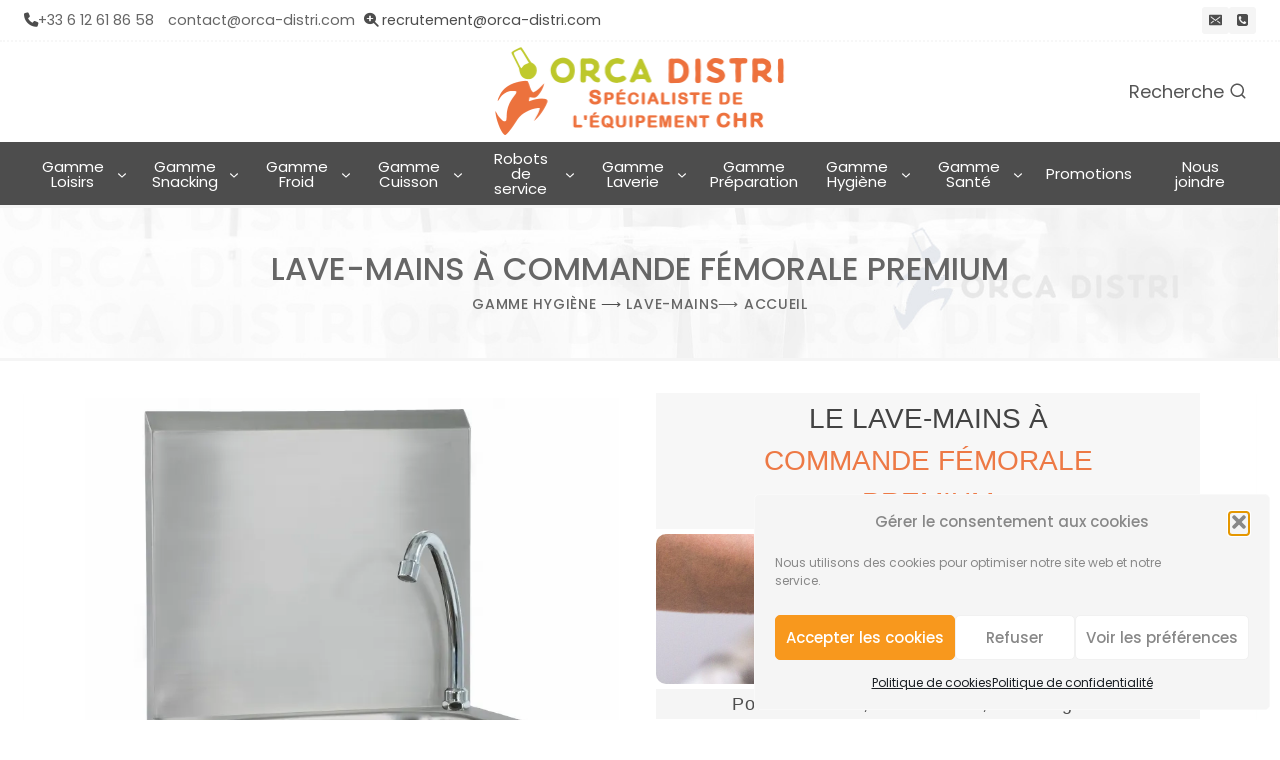

--- FILE ---
content_type: text/html; charset=UTF-8
request_url: https://orca-distri.com/lave-mains-a-commande-femorale-premium/
body_size: 53237
content:
<!doctype html>
<html lang="fr-FR" class="no-js" itemtype="https://schema.org/Blog" itemscope>
<head>
	<meta charset="UTF-8">
	<meta name="viewport" content="width=device-width, initial-scale=1, minimum-scale=1">
	<meta name='robots' content='index, follow, max-image-preview:large, max-snippet:-1, max-video-preview:-1' />

	<!-- This site is optimized with the Yoast SEO plugin v26.8 - https://yoast.com/product/yoast-seo-wordpress/ -->
	<title>Location | Achat | Lave-mains à commande fémorale Premium - Lave-mains - Orca Distri</title>
	<meta name="description" content="Lave-mains à commande fémorale Premium distribués par Orca Distri, spécialisé dans la location et/ou achat de machines professionnelles fooding pour hôtellerie, restauration, snacking etc....." />
	<link rel="canonical" href="https://orca-distri.com/lave-mains-a-commande-femorale-premium/" />
	<meta property="og:locale" content="fr_FR" />
	<meta property="og:type" content="article" />
	<meta property="og:title" content="Location | Achat | Lave-mains à commande fémorale Premium - Lave-mains - Orca Distri" />
	<meta property="og:description" content="Lave-mains à commande fémorale Premium distribués par Orca Distri, spécialisé dans la location et/ou achat de machines professionnelles fooding pour hôtellerie, restauration, snacking etc....." />
	<meta property="og:url" content="https://orca-distri.com/lave-mains-a-commande-femorale-premium/" />
	<meta property="og:site_name" content="Orca Distri" />
	<meta property="article:published_time" content="2019-07-15T08:54:48+00:00" />
	<meta property="article:modified_time" content="2024-05-31T08:42:28+00:00" />
	<meta property="og:image" content="https://orca-distri.com/wp-content/uploads/2019/07/lave-main-commande-femorale-premium-fi.webp" />
	<meta property="og:image:width" content="585" />
	<meta property="og:image:height" content="585" />
	<meta property="og:image:type" content="image/webp" />
	<meta name="author" content="OD Company" />
	<meta name="twitter:card" content="summary_large_image" />
	<meta name="twitter:label1" content="Écrit par" />
	<meta name="twitter:data1" content="OD Company" />
	<meta name="twitter:label2" content="Durée de lecture estimée" />
	<meta name="twitter:data2" content="1 minute" />
	<script type="application/ld+json" class="yoast-schema-graph">{"@context":"https://schema.org","@graph":[{"@type":"Article","@id":"https://orca-distri.com/lave-mains-a-commande-femorale-premium/#article","isPartOf":{"@id":"https://orca-distri.com/lave-mains-a-commande-femorale-premium/"},"author":{"name":"OD Company","@id":"https://orca-distri.com/#/schema/person/1250ba09758b2a592ab25128c5f18fb5"},"headline":"Lave-mains à commande fémorale Premium","datePublished":"2019-07-15T08:54:48+00:00","dateModified":"2024-05-31T08:42:28+00:00","mainEntityOfPage":{"@id":"https://orca-distri.com/lave-mains-a-commande-femorale-premium/"},"wordCount":83,"publisher":{"@id":"https://orca-distri.com/#organization"},"image":{"@id":"https://orca-distri.com/lave-mains-a-commande-femorale-premium/#primaryimage"},"thumbnailUrl":"https://orca-distri.com/wp-content/uploads/2019/07/lave-main-commande-femorale-premium-fi.webp","keywords":["Mains","Sécher"],"articleSection":["Gamme Hygiène","Lave-mains"],"inLanguage":"fr-FR"},{"@type":"WebPage","@id":"https://orca-distri.com/lave-mains-a-commande-femorale-premium/","url":"https://orca-distri.com/lave-mains-a-commande-femorale-premium/","name":"Location | Achat | Lave-mains à commande fémorale Premium - Lave-mains - Orca Distri","isPartOf":{"@id":"https://orca-distri.com/#website"},"primaryImageOfPage":{"@id":"https://orca-distri.com/lave-mains-a-commande-femorale-premium/#primaryimage"},"image":{"@id":"https://orca-distri.com/lave-mains-a-commande-femorale-premium/#primaryimage"},"thumbnailUrl":"https://orca-distri.com/wp-content/uploads/2019/07/lave-main-commande-femorale-premium-fi.webp","datePublished":"2019-07-15T08:54:48+00:00","dateModified":"2024-05-31T08:42:28+00:00","description":"Lave-mains à commande fémorale Premium distribués par Orca Distri, spécialisé dans la location et/ou achat de machines professionnelles fooding pour hôtellerie, restauration, snacking etc.....","breadcrumb":{"@id":"https://orca-distri.com/lave-mains-a-commande-femorale-premium/#breadcrumb"},"inLanguage":"fr-FR","potentialAction":[{"@type":"ReadAction","target":["https://orca-distri.com/lave-mains-a-commande-femorale-premium/"]}]},{"@type":"ImageObject","inLanguage":"fr-FR","@id":"https://orca-distri.com/lave-mains-a-commande-femorale-premium/#primaryimage","url":"https://orca-distri.com/wp-content/uploads/2019/07/lave-main-commande-femorale-premium-fi.webp","contentUrl":"https://orca-distri.com/wp-content/uploads/2019/07/lave-main-commande-femorale-premium-fi.webp","width":585,"height":585,"caption":"Lave-mains à commande fémorale Premium"},{"@type":"BreadcrumbList","@id":"https://orca-distri.com/lave-mains-a-commande-femorale-premium/#breadcrumb","itemListElement":[{"@type":"ListItem","position":1,"name":"Accueil","item":"https://orca-distri.com/"},{"@type":"ListItem","position":2,"name":"Gamme Hygiène","item":"https://orca-distri.com/gamme-hygiene/"},{"@type":"ListItem","position":3,"name":"Lave-mains","item":"https://orca-distri.com/gamme-hygiene/lave-mains/"},{"@type":"ListItem","position":4,"name":"Lave-mains à commande fémorale Premium"}]},{"@type":"WebSite","@id":"https://orca-distri.com/#website","url":"https://orca-distri.com/","name":"Orca Distri","description":"Spécialiste de l&#039;équipement CHR","publisher":{"@id":"https://orca-distri.com/#organization"},"potentialAction":[{"@type":"SearchAction","target":{"@type":"EntryPoint","urlTemplate":"https://orca-distri.com/?s={search_term_string}"},"query-input":{"@type":"PropertyValueSpecification","valueRequired":true,"valueName":"search_term_string"}}],"inLanguage":"fr-FR"},{"@type":"Organization","@id":"https://orca-distri.com/#organization","name":"ORCA DISTRI","url":"https://orca-distri.com/","logo":{"@type":"ImageObject","inLanguage":"fr-FR","@id":"https://orca-distri.com/#/schema/logo/image/","url":"https://orca-distri.com/wp-content/uploads/2018/03/orca-distri-720_logo.jpg","contentUrl":"https://orca-distri.com/wp-content/uploads/2018/03/orca-distri-720_logo.jpg","width":720,"height":168,"caption":"ORCA DISTRI"},"image":{"@id":"https://orca-distri.com/#/schema/logo/image/"}},{"@type":"Person","@id":"https://orca-distri.com/#/schema/person/1250ba09758b2a592ab25128c5f18fb5","name":"OD Company","image":{"@type":"ImageObject","inLanguage":"fr-FR","@id":"https://orca-distri.com/#/schema/person/image/","url":"https://secure.gravatar.com/avatar/f0953be8583fdcafb55238d395c8b75efb5bee63ea8a94448488362d8f402422?s=96&d=mm&r=g","contentUrl":"https://secure.gravatar.com/avatar/f0953be8583fdcafb55238d395c8b75efb5bee63ea8a94448488362d8f402422?s=96&d=mm&r=g","caption":"OD Company"}}]}</script>
	<!-- / Yoast SEO plugin. -->


			<script>document.documentElement.classList.remove( 'no-js' );</script>
			<link rel="alternate" title="oEmbed (JSON)" type="application/json+oembed" href="https://orca-distri.com/wp-json/oembed/1.0/embed?url=https%3A%2F%2Forca-distri.com%2Flave-mains-a-commande-femorale-premium%2F" />
<link rel="alternate" title="oEmbed (XML)" type="text/xml+oembed" href="https://orca-distri.com/wp-json/oembed/1.0/embed?url=https%3A%2F%2Forca-distri.com%2Flave-mains-a-commande-femorale-premium%2F&#038;format=xml" />
<style id='wp-img-auto-sizes-contain-inline-css'>
img:is([sizes=auto i],[sizes^="auto," i]){contain-intrinsic-size:3000px 1500px}
/*# sourceURL=wp-img-auto-sizes-contain-inline-css */
</style>
<style id='wp-emoji-styles-inline-css'>

	img.wp-smiley, img.emoji {
		display: inline !important;
		border: none !important;
		box-shadow: none !important;
		height: 1em !important;
		width: 1em !important;
		margin: 0 0.07em !important;
		vertical-align: -0.1em !important;
		background: none !important;
		padding: 0 !important;
	}
/*# sourceURL=wp-emoji-styles-inline-css */
</style>
<style id='wp-block-library-inline-css'>
:root{--wp-block-synced-color:#7a00df;--wp-block-synced-color--rgb:122,0,223;--wp-bound-block-color:var(--wp-block-synced-color);--wp-editor-canvas-background:#ddd;--wp-admin-theme-color:#007cba;--wp-admin-theme-color--rgb:0,124,186;--wp-admin-theme-color-darker-10:#006ba1;--wp-admin-theme-color-darker-10--rgb:0,107,160.5;--wp-admin-theme-color-darker-20:#005a87;--wp-admin-theme-color-darker-20--rgb:0,90,135;--wp-admin-border-width-focus:2px}@media (min-resolution:192dpi){:root{--wp-admin-border-width-focus:1.5px}}.wp-element-button{cursor:pointer}:root .has-very-light-gray-background-color{background-color:#eee}:root .has-very-dark-gray-background-color{background-color:#313131}:root .has-very-light-gray-color{color:#eee}:root .has-very-dark-gray-color{color:#313131}:root .has-vivid-green-cyan-to-vivid-cyan-blue-gradient-background{background:linear-gradient(135deg,#00d084,#0693e3)}:root .has-purple-crush-gradient-background{background:linear-gradient(135deg,#34e2e4,#4721fb 50%,#ab1dfe)}:root .has-hazy-dawn-gradient-background{background:linear-gradient(135deg,#faaca8,#dad0ec)}:root .has-subdued-olive-gradient-background{background:linear-gradient(135deg,#fafae1,#67a671)}:root .has-atomic-cream-gradient-background{background:linear-gradient(135deg,#fdd79a,#004a59)}:root .has-nightshade-gradient-background{background:linear-gradient(135deg,#330968,#31cdcf)}:root .has-midnight-gradient-background{background:linear-gradient(135deg,#020381,#2874fc)}:root{--wp--preset--font-size--normal:16px;--wp--preset--font-size--huge:42px}.has-regular-font-size{font-size:1em}.has-larger-font-size{font-size:2.625em}.has-normal-font-size{font-size:var(--wp--preset--font-size--normal)}.has-huge-font-size{font-size:var(--wp--preset--font-size--huge)}.has-text-align-center{text-align:center}.has-text-align-left{text-align:left}.has-text-align-right{text-align:right}.has-fit-text{white-space:nowrap!important}#end-resizable-editor-section{display:none}.aligncenter{clear:both}.items-justified-left{justify-content:flex-start}.items-justified-center{justify-content:center}.items-justified-right{justify-content:flex-end}.items-justified-space-between{justify-content:space-between}.screen-reader-text{border:0;clip-path:inset(50%);height:1px;margin:-1px;overflow:hidden;padding:0;position:absolute;width:1px;word-wrap:normal!important}.screen-reader-text:focus{background-color:#ddd;clip-path:none;color:#444;display:block;font-size:1em;height:auto;left:5px;line-height:normal;padding:15px 23px 14px;text-decoration:none;top:5px;width:auto;z-index:100000}html :where(.has-border-color){border-style:solid}html :where([style*=border-top-color]){border-top-style:solid}html :where([style*=border-right-color]){border-right-style:solid}html :where([style*=border-bottom-color]){border-bottom-style:solid}html :where([style*=border-left-color]){border-left-style:solid}html :where([style*=border-width]){border-style:solid}html :where([style*=border-top-width]){border-top-style:solid}html :where([style*=border-right-width]){border-right-style:solid}html :where([style*=border-bottom-width]){border-bottom-style:solid}html :where([style*=border-left-width]){border-left-style:solid}html :where(img[class*=wp-image-]){height:auto;max-width:100%}:where(figure){margin:0 0 1em}html :where(.is-position-sticky){--wp-admin--admin-bar--position-offset:var(--wp-admin--admin-bar--height,0px)}@media screen and (max-width:600px){html :where(.is-position-sticky){--wp-admin--admin-bar--position-offset:0px}}

/*# sourceURL=wp-block-library-inline-css */
</style><style id='wp-block-post-terms-inline-css'>
.wp-block-post-terms{box-sizing:border-box}.wp-block-post-terms .wp-block-post-terms__separator{white-space:pre-wrap}
/*# sourceURL=https://orca-distri.com/wp-includes/blocks/post-terms/style.min.css */
</style>
<style id='wp-block-tag-cloud-inline-css'>
.wp-block-tag-cloud{box-sizing:border-box}.wp-block-tag-cloud.aligncenter{justify-content:center;text-align:center}.wp-block-tag-cloud a{display:inline-block;margin-right:5px}.wp-block-tag-cloud span{display:inline-block;margin-left:5px;text-decoration:none}:root :where(.wp-block-tag-cloud.is-style-outline){display:flex;flex-wrap:wrap;gap:1ch}:root :where(.wp-block-tag-cloud.is-style-outline a){border:1px solid;font-size:unset!important;margin-right:0;padding:1ch 2ch;text-decoration:none!important}
/*# sourceURL=https://orca-distri.com/wp-includes/blocks/tag-cloud/style.min.css */
</style>
<link rel='stylesheet' id='simply-gallery-block-frontend-css' href='https://orca-distri.com/wp-content/plugins/simply-gallery-block/blocks/pgc_sgb.min.style.css?ver=3.3.2' media='all' />
<style id='global-styles-inline-css'>
:root{--wp--preset--aspect-ratio--square: 1;--wp--preset--aspect-ratio--4-3: 4/3;--wp--preset--aspect-ratio--3-4: 3/4;--wp--preset--aspect-ratio--3-2: 3/2;--wp--preset--aspect-ratio--2-3: 2/3;--wp--preset--aspect-ratio--16-9: 16/9;--wp--preset--aspect-ratio--9-16: 9/16;--wp--preset--color--black: #000000;--wp--preset--color--cyan-bluish-gray: #abb8c3;--wp--preset--color--white: #ffffff;--wp--preset--color--pale-pink: #f78da7;--wp--preset--color--vivid-red: #cf2e2e;--wp--preset--color--luminous-vivid-orange: #ff6900;--wp--preset--color--luminous-vivid-amber: #fcb900;--wp--preset--color--light-green-cyan: #7bdcb5;--wp--preset--color--vivid-green-cyan: #00d084;--wp--preset--color--pale-cyan-blue: #8ed1fc;--wp--preset--color--vivid-cyan-blue: #0693e3;--wp--preset--color--vivid-purple: #9b51e0;--wp--preset--color--theme-palette-1: var(--global-palette1);--wp--preset--color--theme-palette-2: var(--global-palette2);--wp--preset--color--theme-palette-3: var(--global-palette3);--wp--preset--color--theme-palette-4: var(--global-palette4);--wp--preset--color--theme-palette-5: var(--global-palette5);--wp--preset--color--theme-palette-6: var(--global-palette6);--wp--preset--color--theme-palette-7: var(--global-palette7);--wp--preset--color--theme-palette-8: var(--global-palette8);--wp--preset--color--theme-palette-9: var(--global-palette9);--wp--preset--color--theme-palette-10: var(--global-palette10);--wp--preset--color--theme-palette-11: var(--global-palette11);--wp--preset--color--theme-palette-12: var(--global-palette12);--wp--preset--color--theme-palette-13: var(--global-palette13);--wp--preset--color--theme-palette-14: var(--global-palette14);--wp--preset--color--theme-palette-15: var(--global-palette15);--wp--preset--gradient--vivid-cyan-blue-to-vivid-purple: linear-gradient(135deg,rgb(6,147,227) 0%,rgb(155,81,224) 100%);--wp--preset--gradient--light-green-cyan-to-vivid-green-cyan: linear-gradient(135deg,rgb(122,220,180) 0%,rgb(0,208,130) 100%);--wp--preset--gradient--luminous-vivid-amber-to-luminous-vivid-orange: linear-gradient(135deg,rgb(252,185,0) 0%,rgb(255,105,0) 100%);--wp--preset--gradient--luminous-vivid-orange-to-vivid-red: linear-gradient(135deg,rgb(255,105,0) 0%,rgb(207,46,46) 100%);--wp--preset--gradient--very-light-gray-to-cyan-bluish-gray: linear-gradient(135deg,rgb(238,238,238) 0%,rgb(169,184,195) 100%);--wp--preset--gradient--cool-to-warm-spectrum: linear-gradient(135deg,rgb(74,234,220) 0%,rgb(151,120,209) 20%,rgb(207,42,186) 40%,rgb(238,44,130) 60%,rgb(251,105,98) 80%,rgb(254,248,76) 100%);--wp--preset--gradient--blush-light-purple: linear-gradient(135deg,rgb(255,206,236) 0%,rgb(152,150,240) 100%);--wp--preset--gradient--blush-bordeaux: linear-gradient(135deg,rgb(254,205,165) 0%,rgb(254,45,45) 50%,rgb(107,0,62) 100%);--wp--preset--gradient--luminous-dusk: linear-gradient(135deg,rgb(255,203,112) 0%,rgb(199,81,192) 50%,rgb(65,88,208) 100%);--wp--preset--gradient--pale-ocean: linear-gradient(135deg,rgb(255,245,203) 0%,rgb(182,227,212) 50%,rgb(51,167,181) 100%);--wp--preset--gradient--electric-grass: linear-gradient(135deg,rgb(202,248,128) 0%,rgb(113,206,126) 100%);--wp--preset--gradient--midnight: linear-gradient(135deg,rgb(2,3,129) 0%,rgb(40,116,252) 100%);--wp--preset--font-size--small: var(--global-font-size-small);--wp--preset--font-size--medium: var(--global-font-size-medium);--wp--preset--font-size--large: var(--global-font-size-large);--wp--preset--font-size--x-large: 42px;--wp--preset--font-size--larger: var(--global-font-size-larger);--wp--preset--font-size--xxlarge: var(--global-font-size-xxlarge);--wp--preset--spacing--20: 0.44rem;--wp--preset--spacing--30: 0.67rem;--wp--preset--spacing--40: 1rem;--wp--preset--spacing--50: 1.5rem;--wp--preset--spacing--60: 2.25rem;--wp--preset--spacing--70: 3.38rem;--wp--preset--spacing--80: 5.06rem;--wp--preset--shadow--natural: 6px 6px 9px rgba(0, 0, 0, 0.2);--wp--preset--shadow--deep: 12px 12px 50px rgba(0, 0, 0, 0.4);--wp--preset--shadow--sharp: 6px 6px 0px rgba(0, 0, 0, 0.2);--wp--preset--shadow--outlined: 6px 6px 0px -3px rgb(255, 255, 255), 6px 6px rgb(0, 0, 0);--wp--preset--shadow--crisp: 6px 6px 0px rgb(0, 0, 0);}:where(.is-layout-flex){gap: 0.5em;}:where(.is-layout-grid){gap: 0.5em;}body .is-layout-flex{display: flex;}.is-layout-flex{flex-wrap: wrap;align-items: center;}.is-layout-flex > :is(*, div){margin: 0;}body .is-layout-grid{display: grid;}.is-layout-grid > :is(*, div){margin: 0;}:where(.wp-block-columns.is-layout-flex){gap: 2em;}:where(.wp-block-columns.is-layout-grid){gap: 2em;}:where(.wp-block-post-template.is-layout-flex){gap: 1.25em;}:where(.wp-block-post-template.is-layout-grid){gap: 1.25em;}.has-black-color{color: var(--wp--preset--color--black) !important;}.has-cyan-bluish-gray-color{color: var(--wp--preset--color--cyan-bluish-gray) !important;}.has-white-color{color: var(--wp--preset--color--white) !important;}.has-pale-pink-color{color: var(--wp--preset--color--pale-pink) !important;}.has-vivid-red-color{color: var(--wp--preset--color--vivid-red) !important;}.has-luminous-vivid-orange-color{color: var(--wp--preset--color--luminous-vivid-orange) !important;}.has-luminous-vivid-amber-color{color: var(--wp--preset--color--luminous-vivid-amber) !important;}.has-light-green-cyan-color{color: var(--wp--preset--color--light-green-cyan) !important;}.has-vivid-green-cyan-color{color: var(--wp--preset--color--vivid-green-cyan) !important;}.has-pale-cyan-blue-color{color: var(--wp--preset--color--pale-cyan-blue) !important;}.has-vivid-cyan-blue-color{color: var(--wp--preset--color--vivid-cyan-blue) !important;}.has-vivid-purple-color{color: var(--wp--preset--color--vivid-purple) !important;}.has-black-background-color{background-color: var(--wp--preset--color--black) !important;}.has-cyan-bluish-gray-background-color{background-color: var(--wp--preset--color--cyan-bluish-gray) !important;}.has-white-background-color{background-color: var(--wp--preset--color--white) !important;}.has-pale-pink-background-color{background-color: var(--wp--preset--color--pale-pink) !important;}.has-vivid-red-background-color{background-color: var(--wp--preset--color--vivid-red) !important;}.has-luminous-vivid-orange-background-color{background-color: var(--wp--preset--color--luminous-vivid-orange) !important;}.has-luminous-vivid-amber-background-color{background-color: var(--wp--preset--color--luminous-vivid-amber) !important;}.has-light-green-cyan-background-color{background-color: var(--wp--preset--color--light-green-cyan) !important;}.has-vivid-green-cyan-background-color{background-color: var(--wp--preset--color--vivid-green-cyan) !important;}.has-pale-cyan-blue-background-color{background-color: var(--wp--preset--color--pale-cyan-blue) !important;}.has-vivid-cyan-blue-background-color{background-color: var(--wp--preset--color--vivid-cyan-blue) !important;}.has-vivid-purple-background-color{background-color: var(--wp--preset--color--vivid-purple) !important;}.has-black-border-color{border-color: var(--wp--preset--color--black) !important;}.has-cyan-bluish-gray-border-color{border-color: var(--wp--preset--color--cyan-bluish-gray) !important;}.has-white-border-color{border-color: var(--wp--preset--color--white) !important;}.has-pale-pink-border-color{border-color: var(--wp--preset--color--pale-pink) !important;}.has-vivid-red-border-color{border-color: var(--wp--preset--color--vivid-red) !important;}.has-luminous-vivid-orange-border-color{border-color: var(--wp--preset--color--luminous-vivid-orange) !important;}.has-luminous-vivid-amber-border-color{border-color: var(--wp--preset--color--luminous-vivid-amber) !important;}.has-light-green-cyan-border-color{border-color: var(--wp--preset--color--light-green-cyan) !important;}.has-vivid-green-cyan-border-color{border-color: var(--wp--preset--color--vivid-green-cyan) !important;}.has-pale-cyan-blue-border-color{border-color: var(--wp--preset--color--pale-cyan-blue) !important;}.has-vivid-cyan-blue-border-color{border-color: var(--wp--preset--color--vivid-cyan-blue) !important;}.has-vivid-purple-border-color{border-color: var(--wp--preset--color--vivid-purple) !important;}.has-vivid-cyan-blue-to-vivid-purple-gradient-background{background: var(--wp--preset--gradient--vivid-cyan-blue-to-vivid-purple) !important;}.has-light-green-cyan-to-vivid-green-cyan-gradient-background{background: var(--wp--preset--gradient--light-green-cyan-to-vivid-green-cyan) !important;}.has-luminous-vivid-amber-to-luminous-vivid-orange-gradient-background{background: var(--wp--preset--gradient--luminous-vivid-amber-to-luminous-vivid-orange) !important;}.has-luminous-vivid-orange-to-vivid-red-gradient-background{background: var(--wp--preset--gradient--luminous-vivid-orange-to-vivid-red) !important;}.has-very-light-gray-to-cyan-bluish-gray-gradient-background{background: var(--wp--preset--gradient--very-light-gray-to-cyan-bluish-gray) !important;}.has-cool-to-warm-spectrum-gradient-background{background: var(--wp--preset--gradient--cool-to-warm-spectrum) !important;}.has-blush-light-purple-gradient-background{background: var(--wp--preset--gradient--blush-light-purple) !important;}.has-blush-bordeaux-gradient-background{background: var(--wp--preset--gradient--blush-bordeaux) !important;}.has-luminous-dusk-gradient-background{background: var(--wp--preset--gradient--luminous-dusk) !important;}.has-pale-ocean-gradient-background{background: var(--wp--preset--gradient--pale-ocean) !important;}.has-electric-grass-gradient-background{background: var(--wp--preset--gradient--electric-grass) !important;}.has-midnight-gradient-background{background: var(--wp--preset--gradient--midnight) !important;}.has-small-font-size{font-size: var(--wp--preset--font-size--small) !important;}.has-medium-font-size{font-size: var(--wp--preset--font-size--medium) !important;}.has-large-font-size{font-size: var(--wp--preset--font-size--large) !important;}.has-x-large-font-size{font-size: var(--wp--preset--font-size--x-large) !important;}
/*# sourceURL=global-styles-inline-css */
</style>

<style id='classic-theme-styles-inline-css'>
/*! This file is auto-generated */
.wp-block-button__link{color:#fff;background-color:#32373c;border-radius:9999px;box-shadow:none;text-decoration:none;padding:calc(.667em + 2px) calc(1.333em + 2px);font-size:1.125em}.wp-block-file__button{background:#32373c;color:#fff;text-decoration:none}
/*# sourceURL=/wp-includes/css/classic-themes.min.css */
</style>
<link rel='stylesheet' id='wp-components-css' href='https://orca-distri.com/wp-includes/css/dist/components/style.min.css?ver=1eab3df2e4ddaf4126fb53d90b4b6ec4' media='all' />
<link rel='stylesheet' id='wp-preferences-css' href='https://orca-distri.com/wp-includes/css/dist/preferences/style.min.css?ver=1eab3df2e4ddaf4126fb53d90b4b6ec4' media='all' />
<link rel='stylesheet' id='wp-block-editor-css' href='https://orca-distri.com/wp-includes/css/dist/block-editor/style.min.css?ver=1eab3df2e4ddaf4126fb53d90b4b6ec4' media='all' />
<link rel='stylesheet' id='popup-maker-block-library-style-css' href='https://orca-distri.com/wp-content/plugins/popup-maker/dist/packages/block-library-style.css?ver=dbea705cfafe089d65f1' media='all' />
<link rel='stylesheet' id='contact-form-7-css' href='https://orca-distri.com/wp-content/plugins/contact-form-7/includes/css/styles.css?ver=6.1.4' media='all' />
<link rel='stylesheet' id='cmplz-general-css' href='https://orca-distri.com/wp-content/plugins/complianz-gdpr/assets/css/cookieblocker.min.css?ver=1766060241' media='all' />
<link rel='stylesheet' id='uagb-slick-css-css' href='https://orca-distri.com/wp-content/plugins/ultimate-addons-for-gutenberg/assets/css/slick.min.css?ver=2.19.18' media='all' />
<link rel='stylesheet' id='uag-style-13720-css' href='https://orca-distri.com/wp-content/uploads/uag-plugin/assets/14000/uag-css-13720.css?ver=1769720703' media='all' />
<link rel='stylesheet' id='child-theme-css' href='https://orca-distri.com/wp-content/themes/orcadence/style.css?ver=100' media='all' />
<link rel='stylesheet' id='kadence-global-css' href='https://orca-distri.com/wp-content/themes/kadence/assets/css/global.min.css?ver=1.4.3' media='all' />
<style id='kadence-global-inline-css'>
/* Kadence Base CSS */
:root{--global-palette1:#ed7945;--global-palette2:#f88958;--global-palette3:#434343;--global-palette4:#4d4d4d;--global-palette5:#555555;--global-palette6:#666666;--global-palette7:#f5f5f5;--global-palette8:#f7f7f7;--global-palette9:#ffffff;--global-palette10:oklch(from var(--global-palette1) calc(l + 0.10 * (1 - l)) calc(c * 1.00) calc(h + 180) / 100%);--global-palette11:#13612e;--global-palette12:#1159af;--global-palette13:#b82105;--global-palette14:#f7630c;--global-palette15:#f5a524;--global-palette9rgb:255, 255, 255;--global-palette-highlight:var(--global-palette6);--global-palette-highlight-alt:var(--global-palette2);--global-palette-highlight-alt2:var(--global-palette9);--global-palette-btn-bg:var(--global-palette1);--global-palette-btn-bg-hover:var(--global-palette2);--global-palette-btn:var(--global-palette9);--global-palette-btn-hover:var(--global-palette9);--global-palette-btn-sec-bg:var(--global-palette7);--global-palette-btn-sec-bg-hover:var(--global-palette2);--global-palette-btn-sec:var(--global-palette3);--global-palette-btn-sec-hover:var(--global-palette9);--global-body-font-family:Poppins, sans-serif;--global-heading-font-family:Poppins, sans-serif;--global-primary-nav-font-family:inherit;--global-fallback-font:sans-serif;--global-display-fallback-font:sans-serif;--global-content-width:1290px;--global-content-wide-width:calc(1290px + 230px);--global-content-narrow-width:842px;--global-content-edge-padding:1.5rem;--global-content-boxed-padding:2rem;--global-calc-content-width:calc(1290px - var(--global-content-edge-padding) - var(--global-content-edge-padding) );--wp--style--global--content-size:var(--global-calc-content-width);}.wp-site-blocks{--global-vw:calc( 100vw - ( 0.5 * var(--scrollbar-offset)));}body{background:var(--global-palette8);-webkit-font-smoothing:antialiased;-moz-osx-font-smoothing:grayscale;}body, input, select, optgroup, textarea{font-style:normal;font-weight:normal;font-size:15px;line-height:1.6;font-family:var(--global-body-font-family);color:var(--global-palette4);}.content-bg, body.content-style-unboxed .site{background:var(--global-palette9);}h1,h2,h3,h4,h5,h6{font-family:var(--global-heading-font-family);}h1{font-style:normal;font-weight:500;font-size:32px;line-height:1.5;text-transform:uppercase;color:var(--global-palette3);}h2{font-style:normal;font-weight:500;font-size:28px;line-height:1.5;color:var(--global-palette3);}h3{font-style:normal;font-weight:400;font-size:24px;line-height:1.5;color:var(--global-palette3);}h4{font-style:normal;font-weight:500;font-size:22px;line-height:1.5;color:var(--global-palette4);}h5{font-style:normal;font-weight:500;font-size:20px;line-height:1.5;color:var(--global-palette4);}h6{font-style:normal;font-weight:500;font-size:18px;line-height:1.5;color:var(--global-palette5);}.entry-hero h1{font-style:normal;}.entry-hero .kadence-breadcrumbs, .entry-hero .search-form{font-style:normal;font-size:16px;}.entry-hero .kadence-breadcrumbs{max-width:1290px;}.site-container, .site-header-row-layout-contained, .site-footer-row-layout-contained, .entry-hero-layout-contained, .comments-area, .alignfull > .wp-block-cover__inner-container, .alignwide > .wp-block-cover__inner-container{max-width:var(--global-content-width);}.content-width-narrow .content-container.site-container, .content-width-narrow .hero-container.site-container{max-width:var(--global-content-narrow-width);}@media all and (min-width: 1520px){.wp-site-blocks .content-container  .alignwide{margin-left:-115px;margin-right:-115px;width:unset;max-width:unset;}}@media all and (min-width: 1102px){.content-width-narrow .wp-site-blocks .content-container .alignwide{margin-left:-130px;margin-right:-130px;width:unset;max-width:unset;}}.content-style-boxed .wp-site-blocks .entry-content .alignwide{margin-left:calc( -1 * var( --global-content-boxed-padding ) );margin-right:calc( -1 * var( --global-content-boxed-padding ) );}.content-area{margin-top:1.5rem;margin-bottom:1.5rem;}@media all and (max-width: 1024px){.content-area{margin-top:1.1rem;margin-bottom:1.1rem;}}@media all and (max-width: 767px){.content-area{margin-top:1.05rem;margin-bottom:1.05rem;}}@media all and (max-width: 1024px){:root{--global-content-boxed-padding:2rem;}}@media all and (max-width: 767px){:root{--global-content-boxed-padding:1.5rem;}}.entry-content-wrap{padding:2rem;}@media all and (max-width: 1024px){.entry-content-wrap{padding:2rem;}}@media all and (max-width: 767px){.entry-content-wrap{padding:1.5rem;}}.entry.single-entry{box-shadow:0px 15px 15px -10px rgba(0,0,0,0.05);}.entry.loop-entry{box-shadow:0px 15px 15px -10px rgba(0,0,0,0.05);}.loop-entry .entry-content-wrap{padding:2rem;}@media all and (max-width: 1024px){.loop-entry .entry-content-wrap{padding:2rem;}}@media all and (max-width: 767px){.loop-entry .entry-content-wrap{padding:1.5rem;}}button, .button, .wp-block-button__link, input[type="button"], input[type="reset"], input[type="submit"], .fl-button, .elementor-button-wrapper .elementor-button, .wc-block-components-checkout-place-order-button, .wc-block-cart__submit{box-shadow:0px 0px 0px -7px rgba(0,0,0,0);}button:hover, button:focus, button:active, .button:hover, .button:focus, .button:active, .wp-block-button__link:hover, .wp-block-button__link:focus, .wp-block-button__link:active, input[type="button"]:hover, input[type="button"]:focus, input[type="button"]:active, input[type="reset"]:hover, input[type="reset"]:focus, input[type="reset"]:active, input[type="submit"]:hover, input[type="submit"]:focus, input[type="submit"]:active, .elementor-button-wrapper .elementor-button:hover, .elementor-button-wrapper .elementor-button:focus, .elementor-button-wrapper .elementor-button:active, .wc-block-cart__submit:hover{box-shadow:0px 15px 25px -7px rgba(0,0,0,0.1);}.kb-button.kb-btn-global-outline.kb-btn-global-inherit{padding-top:calc(px - 2px);padding-right:calc(px - 2px);padding-bottom:calc(px - 2px);padding-left:calc(px - 2px);}@media all and (min-width: 1025px){.transparent-header .entry-hero .entry-hero-container-inner{padding-top:calc(40px + 100px + 50px);}}@media all and (max-width: 1024px){.mobile-transparent-header .entry-hero .entry-hero-container-inner{padding-top:calc(40px + 100px);}}@media all and (max-width: 767px){.mobile-transparent-header .entry-hero .entry-hero-container-inner{padding-top:calc(40px + 100px);}}.wp-site-blocks .entry-hero-container-inner{background:rgba(0,0,0,0);}#kt-scroll-up-reader, #kt-scroll-up{border-radius:0px 0px 0px 0px;bottom:30px;font-size:1.2em;padding:0.4em 0.4em 0.4em 0.4em;}#kt-scroll-up-reader.scroll-up-side-right, #kt-scroll-up.scroll-up-side-right{right:30px;}#kt-scroll-up-reader.scroll-up-side-left, #kt-scroll-up.scroll-up-side-left{left:30px;}body.single{background:var(--global-palette9);}body.single .content-bg, body.content-style-unboxed.single .site{background:var(--global-palette9);}body.single .entry-related{background-color:var(--global-palette9);}.wp-site-blocks .entry-related h2.entry-related-title{font-style:normal;font-weight:500;font-size:14px;text-transform:none;}.wp-site-blocks .post-title h1{font-style:normal;color:var(--global-palette6);}.post-title .entry-taxonomies, .post-title .entry-taxonomies a{font-style:normal;font-weight:500;font-size:14px;}.post-title .entry-meta{font-style:normal;text-transform:none;}.post-title .kadence-breadcrumbs{font-style:normal;font-size:14px;color:var(--global-palette6);}.post-title .kadence-breadcrumbs a:hover{color:var(--global-palette1);}.post-hero-section .entry-hero-container-inner{background-image:url('https://orca-distri.com/wp-content/uploads/2019/07/page-title-cat.jpg');background-repeat:no-repeat;background-position:center;background-size:cover;background-attachment:scroll;border-top:3px solid var(--global-palette7);border-bottom:3px solid var(--global-palette7);}.entry-hero.post-hero-section .entry-header{min-height:150px;}.loop-entry.type-post h2.entry-title{font-style:normal;font-size:16px;color:var(--global-palette4);}
/* Kadence Header CSS */
@media all and (max-width: 1024px){.mobile-transparent-header #masthead{position:absolute;left:0px;right:0px;z-index:100;}.kadence-scrollbar-fixer.mobile-transparent-header #masthead{right:var(--scrollbar-offset,0);}.mobile-transparent-header #masthead, .mobile-transparent-header .site-top-header-wrap .site-header-row-container-inner, .mobile-transparent-header .site-main-header-wrap .site-header-row-container-inner, .mobile-transparent-header .site-bottom-header-wrap .site-header-row-container-inner{background:transparent;}.site-header-row-tablet-layout-fullwidth, .site-header-row-tablet-layout-standard{padding:0px;}}@media all and (min-width: 1025px){.transparent-header #masthead{position:absolute;left:0px;right:0px;z-index:100;}.transparent-header.kadence-scrollbar-fixer #masthead{right:var(--scrollbar-offset,0);}.transparent-header #masthead, .transparent-header .site-top-header-wrap .site-header-row-container-inner, .transparent-header .site-main-header-wrap .site-header-row-container-inner, .transparent-header .site-bottom-header-wrap .site-header-row-container-inner{background:transparent;}}.site-branding a.brand img{max-width:300px;}.site-branding a.brand img.svg-logo-image{width:300px;}@media all and (max-width: 1024px){.site-branding a.brand img{max-width:250px;}.site-branding a.brand img.svg-logo-image{width:250px;}}@media all and (max-width: 767px){.site-branding a.brand img{max-width:180px;}.site-branding a.brand img.svg-logo-image{width:180px;}}.site-branding{padding:0px 0px 0px 0px;}#masthead, #masthead .kadence-sticky-header.item-is-fixed:not(.item-at-start):not(.site-header-row-container):not(.site-main-header-wrap), #masthead .kadence-sticky-header.item-is-fixed:not(.item-at-start) > .site-header-row-container-inner{background:#ffffff;}.site-main-header-wrap .site-header-row-container-inner{border-bottom:0px none transparent;}.site-main-header-inner-wrap{min-height:100px;}.site-top-header-wrap .site-header-row-container-inner{border-bottom:2px dotted var(--global-palette8);}.site-top-header-inner-wrap{min-height:40px;}.site-bottom-header-wrap .site-header-row-container-inner{background:var(--global-palette4);border-top:0px none transparent;border-bottom:0px none transparent;}.site-bottom-header-inner-wrap{min-height:50px;}@media all and (max-width: 767px){.site-bottom-header-wrap .site-header-row-container-inner{border-bottom:2px solid var(--global-palette7);}}#masthead .kadence-sticky-header.item-is-fixed:not(.item-at-start):not(.site-header-row-container):not(.item-hidden-above):not(.site-main-header-wrap), #masthead .kadence-sticky-header.item-is-fixed:not(.item-at-start):not(.item-hidden-above) > .site-header-row-container-inner{background:var(--global-palette9);border-bottom:2px none var(--global-palette7);}.site-main-header-wrap.site-header-row-container.site-header-focus-item.site-header-row-layout-standard.kadence-sticky-header.item-is-fixed.item-is-stuck, .site-header-upper-inner-wrap.kadence-sticky-header.item-is-fixed.item-is-stuck, .site-header-inner-wrap.kadence-sticky-header.item-is-fixed.item-is-stuck, .site-top-header-wrap.site-header-row-container.site-header-focus-item.site-header-row-layout-standard.kadence-sticky-header.item-is-fixed.item-is-stuck, .site-bottom-header-wrap.site-header-row-container.site-header-focus-item.site-header-row-layout-standard.kadence-sticky-header.item-is-fixed.item-is-stuck{box-shadow:0px 0px 0px 0px rgba(0,0,0,0);}@media all and (max-width: 1024px){#masthead .kadence-sticky-header.item-is-fixed:not(.item-at-start):not(.site-header-row-container):not(.item-hidden-above):not(.site-main-header-wrap), #masthead .kadence-sticky-header.item-is-fixed:not(.item-at-start):not(.item-hidden-above) > .site-header-row-container-inner{border-bottom:2px solid var(--global-palette7);}}#masthead .kadence-sticky-header.item-is-fixed:not(.item-at-start) .site-branding img{max-width:450px;}.header-navigation[class*="header-navigation-style-underline"] .header-menu-container.primary-menu-container>ul>li>a:after{width:calc( 100% - 1.9em);}.main-navigation .primary-menu-container > ul > li.menu-item > a{padding-left:calc(1.9em / 2);padding-right:calc(1.9em / 2);color:var(--global-palette9);background:var(--global-palette4);}.main-navigation .primary-menu-container > ul > li.menu-item .dropdown-nav-special-toggle{right:calc(1.9em / 2);}.main-navigation .primary-menu-container > ul li.menu-item > a{font-style:normal;font-size:15px;line-height:1em;}.main-navigation .primary-menu-container > ul > li.menu-item > a:hover{color:var(--global-palette7);background:var(--global-palette5);}
					.header-navigation[class*="header-navigation-style-underline"] .header-menu-container.primary-menu-container>ul>li.current-menu-ancestor>a:after,
					.header-navigation[class*="header-navigation-style-underline"] .header-menu-container.primary-menu-container>ul>li.current-page-parent>a:after,
					.header-navigation[class*="header-navigation-style-underline"] .header-menu-container.primary-menu-container>ul>li.current-product-ancestor>a:after
				{transform:scale(1, 1) translate(50%, 0);}
					.main-navigation .primary-menu-container > ul > li.menu-item.current-menu-item > a, 
					.main-navigation .primary-menu-container > ul > li.menu-item.current-menu-ancestor > a, 
					.main-navigation .primary-menu-container > ul > li.menu-item.current-page-parent > a,
					.main-navigation .primary-menu-container > ul > li.menu-item.current-product-ancestor > a
				{color:var(--global-palette9);background:var(--global-palette2);}.header-navigation .header-menu-container ul ul.sub-menu, .header-navigation .header-menu-container ul ul.submenu{background:var(--global-palette3);box-shadow:0px 2px 13px 0px rgba(0,0,0,0.1);}.header-navigation .header-menu-container ul ul li.menu-item, .header-menu-container ul.menu > li.kadence-menu-mega-enabled > ul > li.menu-item > a{border-bottom:1px solid rgba(255,255,255,0.1);border-radius:0px 0px 0px 0px;}.header-navigation .header-menu-container ul ul li.menu-item > a{width:300px;padding-top:0.6em;padding-bottom:0.6em;color:var(--global-palette8);font-style:normal;font-size:13px;}.header-navigation .header-menu-container ul ul li.menu-item > a:hover{color:var(--global-palette9);background:var(--global-palette4);border-radius:0px 0px 0px 0px;}.header-navigation .header-menu-container ul ul li.menu-item.current-menu-item > a{color:var(--global-palette9);background:var(--global-palette1);border-radius:0px 0px 0px 0px;}.mobile-toggle-open-container .menu-toggle-open, .mobile-toggle-open-container .menu-toggle-open:focus{color:var(--global-palette5);padding:0.4em 0.6em 0.4em 0.6em;font-size:14px;}.mobile-toggle-open-container .menu-toggle-open.menu-toggle-style-bordered{border:1px solid currentColor;}.mobile-toggle-open-container .menu-toggle-open .menu-toggle-icon{font-size:20px;}.mobile-toggle-open-container .menu-toggle-open:hover, .mobile-toggle-open-container .menu-toggle-open:focus-visible{color:var(--global-palette-highlight);}.mobile-navigation ul li{font-size:14px;}.mobile-navigation ul li a{padding-top:1em;padding-bottom:1em;}.mobile-navigation ul li > a, .mobile-navigation ul li.menu-item-has-children > .drawer-nav-drop-wrap{color:var(--global-palette8);}.mobile-navigation ul li.current-menu-item > a, .mobile-navigation ul li.current-menu-item.menu-item-has-children > .drawer-nav-drop-wrap{color:var(--global-palette-highlight);}.mobile-navigation ul li.menu-item-has-children .drawer-nav-drop-wrap, .mobile-navigation ul li:not(.menu-item-has-children) a{border-bottom:1px solid rgba(255,255,255,0.1);}.mobile-navigation:not(.drawer-navigation-parent-toggle-true) ul li.menu-item-has-children .drawer-nav-drop-wrap button{border-left:1px solid rgba(255,255,255,0.1);}#mobile-drawer .drawer-header .drawer-toggle{padding:0.6em 0.15em 0.6em 0.15em;font-size:24px;}.header-html{font-style:normal;font-weight:normal;font-size:13px;font-family:Poppins, sans-serif;margin:0px 0px 0px 0px;}.header-social-wrap .header-social-inner-wrap{font-size:0.9em;gap:0.3em;}.header-social-wrap .header-social-inner-wrap .social-button{border:2px none transparent;border-radius:3px;}.search-toggle-open-container .search-toggle-open{color:var(--global-palette5);}.search-toggle-open-container .search-toggle-open.search-toggle-style-bordered{border:1px solid currentColor;}.search-toggle-open-container .search-toggle-open .search-toggle-icon{font-size:1em;}@media all and (max-width: 1024px){.search-toggle-open-container .search-toggle-open .search-toggle-icon{font-size:1em;}}@media all and (max-width: 767px){.search-toggle-open-container .search-toggle-open .search-toggle-icon{font-size:1em;}}.search-toggle-open-container .search-toggle-open:hover, .search-toggle-open-container .search-toggle-open:focus{color:var(--global-palette-highlight);}#search-drawer .drawer-inner .drawer-content form input.search-field, #search-drawer .drawer-inner .drawer-content form .kadence-search-icon-wrap, #search-drawer .drawer-header{color:var(--global-palette3);}#search-drawer .drawer-inner .drawer-content form input.search-field:focus, #search-drawer .drawer-inner .drawer-content form input.search-submit:hover ~ .kadence-search-icon-wrap, #search-drawer .drawer-inner .drawer-content form button[type="submit"]:hover ~ .kadence-search-icon-wrap{color:var(--global-palette5);}#search-drawer .drawer-inner{background:var(--global-palette7);}
/* Kadence Footer CSS */
.site-middle-footer-wrap .site-footer-row-container-inner{background:var(--global-palette7);}.site-middle-footer-inner-wrap{min-height:30px;padding-top:30px;padding-bottom:30px;grid-column-gap:30px;grid-row-gap:30px;}.site-middle-footer-inner-wrap .widget{margin-bottom:30px;}.site-middle-footer-inner-wrap .site-footer-section:not(:last-child):after{right:calc(-30px / 2);}.site-top-footer-wrap .site-footer-row-container-inner{background:var(--global-palette8);}.site-top-footer-inner-wrap{padding-top:30px;padding-bottom:30px;grid-column-gap:30px;grid-row-gap:30px;}.site-top-footer-inner-wrap .widget{margin-bottom:30px;}.site-top-footer-inner-wrap .site-footer-section:not(:last-child):after{right:calc(-30px / 2);}.site-bottom-footer-wrap .site-footer-row-container-inner{background:var(--global-palette8);}.site-bottom-footer-inner-wrap{min-height:30px;padding-top:30px;padding-bottom:30px;grid-column-gap:30px;}.site-bottom-footer-inner-wrap .widget{margin-bottom:30px;}.site-bottom-footer-inner-wrap .site-footer-section:not(:last-child):after{right:calc(-30px / 2);}.footer-social-wrap .footer-social-inner-wrap{font-size:1em;gap:0.3em;}.site-footer .site-footer-wrap .site-footer-section .footer-social-wrap .footer-social-inner-wrap .social-button{border:2px none transparent;border-radius:3px;}#colophon .footer-navigation .footer-menu-container > ul > li > a{padding-left:calc(1.2em / 2);padding-right:calc(1.2em / 2);padding-top:calc(0.6em / 2);padding-bottom:calc(0.6em / 2);color:var(--global-palette5);}#colophon .footer-navigation .footer-menu-container > ul li a:hover{color:var(--global-palette-highlight);}#colophon .footer-navigation .footer-menu-container > ul li.current-menu-item > a{color:var(--global-palette3);}
/*# sourceURL=kadence-global-inline-css */
</style>
<link rel='stylesheet' id='kadence-simplelightbox-css-css' href='https://orca-distri.com/wp-content/themes/kadence/assets/css/simplelightbox.min.css?ver=1.4.3' media='all' />
<link rel='stylesheet' id='kadence-header-css' href='https://orca-distri.com/wp-content/themes/kadence/assets/css/header.min.css?ver=1.4.3' media='all' />
<link rel='stylesheet' id='kadence-content-css' href='https://orca-distri.com/wp-content/themes/kadence/assets/css/content.min.css?ver=1.4.3' media='all' />
<link rel='stylesheet' id='kadence-related-posts-css' href='https://orca-distri.com/wp-content/themes/kadence/assets/css/related-posts.min.css?ver=1.4.3' media='all' />
<link rel='stylesheet' id='kad-splide-css' href='https://orca-distri.com/wp-content/themes/kadence/assets/css/kadence-splide.min.css?ver=1.4.3' media='all' />
<link rel='stylesheet' id='kadence-footer-css' href='https://orca-distri.com/wp-content/themes/kadence/assets/css/footer.min.css?ver=1.4.3' media='all' />
<link rel='stylesheet' id='wpdreams-asl-basic-css' href='https://orca-distri.com/wp-content/plugins/ajax-search-lite/css/style.basic.css?ver=4.13.4' media='all' />
<style id='wpdreams-asl-basic-inline-css'>

					div[id*='ajaxsearchlitesettings'].searchsettings .asl_option_inner label {
						font-size: 0px !important;
						color: rgba(0, 0, 0, 0);
					}
					div[id*='ajaxsearchlitesettings'].searchsettings .asl_option_inner label:after {
						font-size: 11px !important;
						position: absolute;
						top: 0;
						left: 0;
						z-index: 1;
					}
					.asl_w_container {
						width: 70%;
						margin: 0px 0px 0px 0px;
						min-width: 200px;
					}
					div[id*='ajaxsearchlite'].asl_m {
						width: 100%;
					}
					div[id*='ajaxsearchliteres'].wpdreams_asl_results div.resdrg span.highlighted {
						font-weight: bold;
						color: rgba(217, 49, 43, 1);
						background-color: rgba(238, 238, 238, 1);
					}
					div[id*='ajaxsearchliteres'].wpdreams_asl_results .results img.asl_image {
						width: 70px;
						height: 70px;
						object-fit: cover;
					}
					div[id*='ajaxsearchlite'].asl_r .results {
						max-height: none;
					}
					div[id*='ajaxsearchlite'].asl_r {
						position: absolute;
					}
				
							.asl_w, .asl_w * {font-family:inherit !important;}
							.asl_m input[type=search]::placeholder{font-family:inherit !important;}
							.asl_m input[type=search]::-webkit-input-placeholder{font-family:inherit !important;}
							.asl_m input[type=search]::-moz-placeholder{font-family:inherit !important;}
							.asl_m input[type=search]:-ms-input-placeholder{font-family:inherit !important;}
						
						div.asl_r.asl_w.vertical .results .item::after {
							display: block;
							position: absolute;
							bottom: 0;
							content: '';
							height: 1px;
							width: 100%;
							background: #D8D8D8;
						}
						div.asl_r.asl_w.vertical .results .item.asl_last_item::after {
							display: none;
						}
					
						@media only screen and (min-width: 641px) and (max-width: 1024px) {
							.asl_w_container {
								width: 80% !important;
							}
						}
					
						@media only screen and (max-width: 640px) {
							.asl_w_container {
								width: 100% !important;
							}
						}
					 div.asl_m .proinput input.orig {
    font-weight: 500;
    color: #000 !important;
    font-size: 18px!important;
    line-height: normal !important;

}
/*# sourceURL=wpdreams-asl-basic-inline-css */
</style>
<link rel='stylesheet' id='wpdreams-asl-instance-css' href='https://orca-distri.com/wp-content/plugins/ajax-search-lite/css/style-underline.css?ver=4.13.4' media='all' />
<link rel='stylesheet' id='popup-maker-site-css' href='//orca-distri.com/wp-content/uploads/8736b95e15c464c22176846f61039f27.css?generated=1769714857&#038;ver=1.21.5' media='all' />
<link rel='stylesheet' id='kadence-blocks-column-css' href='https://orca-distri.com/wp-content/plugins/kadence-blocks/dist/style-blocks-column.css?ver=3.6.0' media='all' />
<link rel='stylesheet' id='kadence-blocks-rowlayout-css' href='https://orca-distri.com/wp-content/plugins/kadence-blocks/dist/style-blocks-rowlayout.css?ver=3.6.0' media='all' />
<style id='kadence-blocks-advancedheading-inline-css'>
	.wp-block-kadence-advancedheading mark{background:transparent;border-style:solid;border-width:0}
	.wp-block-kadence-advancedheading mark.kt-highlight{color:#f76a0c;}
	.kb-adv-heading-icon{display: inline-flex;justify-content: center;align-items: center;}
	.is-layout-constrained > .kb-advanced-heading-link {display: block;}.wp-block-kadence-advancedheading.has-background{padding: 0;}	.single-content .kadence-advanced-heading-wrapper h1,
	.single-content .kadence-advanced-heading-wrapper h2,
	.single-content .kadence-advanced-heading-wrapper h3,
	.single-content .kadence-advanced-heading-wrapper h4,
	.single-content .kadence-advanced-heading-wrapper h5,
	.single-content .kadence-advanced-heading-wrapper h6 {margin: 1.5em 0 .5em;}
	.single-content .kadence-advanced-heading-wrapper+* { margin-top:0;}.kb-screen-reader-text{position:absolute;width:1px;height:1px;padding:0;margin:-1px;overflow:hidden;clip:rect(0,0,0,0);}
/*# sourceURL=kadence-blocks-advancedheading-inline-css */
</style>
<link rel='stylesheet' id='kadence-blocks-tabs-css' href='https://orca-distri.com/wp-content/plugins/kadence-blocks/dist/style-blocks-tabs.css?ver=3.6.0' media='all' />
<style id='kadence-blocks-global-variables-inline-css'>
:root {--global-kb-font-size-sm:clamp(0.8rem, 0.73rem + 0.217vw, 0.9rem);--global-kb-font-size-md:clamp(1.1rem, 0.995rem + 0.326vw, 1.25rem);--global-kb-font-size-lg:clamp(1.75rem, 1.576rem + 0.543vw, 2rem);--global-kb-font-size-xl:clamp(2.25rem, 1.728rem + 1.63vw, 3rem);--global-kb-font-size-xxl:clamp(2.5rem, 1.456rem + 3.26vw, 4rem);--global-kb-font-size-xxxl:clamp(2.75rem, 0.489rem + 7.065vw, 6rem);}
/*# sourceURL=kadence-blocks-global-variables-inline-css */
</style>
<style id='kadence_blocks_css-inline-css'>
.kadence-column13720_ebb991-16 > .kt-inside-inner-col{display:flex;}.kadence-column13720_ebb991-16{max-width:1290px;margin-left:auto;margin-right:auto;}.wp-block-kadence-column.kb-section-dir-horizontal:not(.kb-section-md-dir-vertical)>.kt-inside-inner-col>.kadence-column13720_ebb991-16{-webkit-flex:0 1 1290px;flex:0 1 1290px;max-width:unset;margin-left:unset;margin-right:unset;}.kadence-column13720_ebb991-16 > .kt-inside-inner-col{min-height:300px;}.kadence-column13720_ebb991-16 > .kt-inside-inner-col{column-gap:var(--global-kb-gap-sm, 1rem);}.kadence-column13720_ebb991-16 > .kt-inside-inner-col{flex-direction:column;justify-content:center;}.kadence-column13720_ebb991-16 > .kt-inside-inner-col > .aligncenter{width:100%;}.kt-row-column-wrap > .kadence-column13720_ebb991-16{align-self:center;}.kt-inner-column-height-full:not(.kt-has-1-columns) > .wp-block-kadence-column.kadence-column13720_ebb991-16{align-self:auto;}.kt-inner-column-height-full:not(.kt-has-1-columns) > .wp-block-kadence-column.kadence-column13720_ebb991-16 > .kt-inside-inner-col{flex-direction:column;justify-content:center;}.kadence-column13720_ebb991-16{text-align:center;}@media all and (min-width: 1025px){.wp-block-kadence-column.kb-section-dir-horizontal>.kt-inside-inner-col>.kadence-column13720_ebb991-16{-webkit-flex:0 1 1290px;flex:0 1 1290px;max-width:unset;margin-left:unset;margin-right:unset;}}@media all and (max-width: 1024px){.kt-row-column-wrap > .kadence-column13720_ebb991-16{align-self:center;}}@media all and (max-width: 1024px){.kt-inner-column-height-full:not(.kt-has-1-columns) > .wp-block-kadence-column.kadence-column13720_ebb991-16{align-self:auto;}}@media all and (max-width: 1024px){.kt-inner-column-height-full:not(.kt-has-1-columns) > .wp-block-kadence-column.kadence-column13720_ebb991-16 > .kt-inside-inner-col{flex-direction:column;justify-content:center;}}@media all and (max-width: 1024px){.kadence-column13720_ebb991-16 > .kt-inside-inner-col{flex-direction:column;justify-content:center;}}@media all and (max-width: 767px){.kt-row-column-wrap > .kadence-column13720_ebb991-16{align-self:center;}.kt-inner-column-height-full:not(.kt-has-1-columns) > .wp-block-kadence-column.kadence-column13720_ebb991-16{align-self:auto;}.kt-inner-column-height-full:not(.kt-has-1-columns) > .wp-block-kadence-column.kadence-column13720_ebb991-16 > .kt-inside-inner-col{flex-direction:column;justify-content:center;}.wp-block-kadence-column.kb-section-sm-dir-vertical:not(.kb-section-sm-dir-horizontal):not(.kb-section-sm-dir-specificity)>.kt-inside-inner-col>.kadence-column13720_ebb991-16{max-width:1290px;-webkit-flex:1;flex:1;margin-left:auto;margin-right:auto;}.kadence-column13720_ebb991-16 > .kt-inside-inner-col{flex-direction:column;justify-content:center;}}.kb-row-layout-id13720_4c87a8-6c > .kt-row-column-wrap{max-width:var( --global-content-width, 1290px );padding-left:var(--global-content-edge-padding);padding-right:var(--global-content-edge-padding);padding-bottom:25px;grid-template-columns:repeat(2, minmax(0, 1fr));}@media all and (max-width: 1024px){.kb-row-layout-id13720_4c87a8-6c > .kt-row-column-wrap{grid-template-columns:repeat(2, minmax(0, 1fr));}}@media all and (max-width: 767px){.kb-row-layout-id13720_4c87a8-6c > .kt-row-column-wrap{grid-template-columns:minmax(0, 1fr);}}.kadence-column13720_3d8a21-ee > .kt-inside-inner-col{column-gap:var(--global-kb-gap-sm, 1rem);}.kadence-column13720_3d8a21-ee > .kt-inside-inner-col{flex-direction:column;}.kadence-column13720_3d8a21-ee > .kt-inside-inner-col > .aligncenter{width:100%;}@media all and (max-width: 1024px){.kadence-column13720_3d8a21-ee{text-align:center;}}@media all and (max-width: 1024px){.kadence-column13720_3d8a21-ee > .kt-inside-inner-col{flex-direction:column;justify-content:center;}}@media all and (max-width: 767px){.kadence-column13720_3d8a21-ee > .kt-inside-inner-col{flex-direction:column;justify-content:center;}}.kadence-column13720_23ca94-c9 > .kt-inside-inner-col{column-gap:var(--global-kb-gap-sm, 1rem);}.kadence-column13720_23ca94-c9 > .kt-inside-inner-col{flex-direction:column;}.kadence-column13720_23ca94-c9 > .kt-inside-inner-col > .aligncenter{width:100%;}@media all and (max-width: 1024px){.kadence-column13720_23ca94-c9{text-align:center;}}@media all and (max-width: 1024px){.kadence-column13720_23ca94-c9 > .kt-inside-inner-col{flex-direction:column;justify-content:center;}}@media all and (max-width: 767px){.kadence-column13720_23ca94-c9 > .kt-inside-inner-col{flex-direction:column;justify-content:center;}}.wp-block-kadence-advancedheading.kt-adv-heading13720_b7419f-72, .wp-block-kadence-advancedheading.kt-adv-heading13720_b7419f-72[data-kb-block="kb-adv-heading13720_b7419f-72"]{padding-top:5px;padding-right:5px;padding-bottom:5px;padding-left:5px;margin-top:0px;margin-bottom:0px;text-align:center;font-family:-apple-system,BlinkMacSystemFont,"Segoe UI",Roboto,Oxygen-Sans,Ubuntu,Cantarell,"Helvetica Neue",sans-serif, "Apple Color Emoji", "Segoe UI Emoji", "Segoe UI Symbol";text-transform:uppercase;}.wp-block-kadence-advancedheading.kt-adv-heading13720_b7419f-72 mark.kt-highlight, .wp-block-kadence-advancedheading.kt-adv-heading13720_b7419f-72[data-kb-block="kb-adv-heading13720_b7419f-72"] mark.kt-highlight{-webkit-box-decoration-break:clone;box-decoration-break:clone;}.wp-block-kadence-advancedheading.kt-adv-heading13720_b7419f-72 img.kb-inline-image, .wp-block-kadence-advancedheading.kt-adv-heading13720_b7419f-72[data-kb-block="kb-adv-heading13720_b7419f-72"] img.kb-inline-image{width:150px;display:inline-block;}@media all and (max-width: 1024px){.wp-block-kadence-advancedheading.kt-adv-heading13720_b7419f-72, .wp-block-kadence-advancedheading.kt-adv-heading13720_b7419f-72[data-kb-block="kb-adv-heading13720_b7419f-72"]{padding-top:5px;padding-right:5px;padding-bottom:5px;padding-left:5px;margin-top:0px;margin-bottom:0px;}}.kb-row-layout-wrap.wp-block-kadence-rowlayout.kb-row-layout-id13720_b1e1cf-84{margin-top:5px;margin-bottom:5px;}.kb-row-layout-id13720_b1e1cf-84 > .kt-row-column-wrap{max-width:var( --global-content-width, 1290px );padding-left:var(--global-content-edge-padding);padding-right:var(--global-content-edge-padding);padding-top:var( --global-kb-row-default-top, var(--global-kb-spacing-sm, 1.5rem) );padding-bottom:var( --global-kb-row-default-bottom, var(--global-kb-spacing-sm, 1.5rem) );min-height:150px;grid-template-columns:minmax(0, calc(20% - ((var(--kb-default-row-gutter, var(--global-row-gutter-md, 2rem)) * 2 )/3)))minmax(0, calc(60% - ((var(--kb-default-row-gutter, var(--global-row-gutter-md, 2rem)) * 2 )/3)))minmax(0, calc(20% - ((var(--kb-default-row-gutter, var(--global-row-gutter-md, 2rem)) * 2 )/3)));}.kb-row-layout-id13720_b1e1cf-84{border-top-left-radius:10px;border-top-right-radius:10px;border-bottom-right-radius:10px;border-bottom-left-radius:10px;overflow:clip;isolation:isolate;}.kb-row-layout-id13720_b1e1cf-84 > .kt-row-layout-overlay{border-top-left-radius:10px;border-top-right-radius:10px;border-bottom-right-radius:10px;border-bottom-left-radius:10px;}.kb-row-layout-id13720_b1e1cf-84{background-image:url('https://orca-distri.com/wp-content/uploads/2019/07/slide-seche-mains.jpg');background-size:cover;background-position:76% 82%;background-attachment:scroll;background-repeat:no-repeat;}@media all and (max-width: 767px){.kb-row-layout-id13720_b1e1cf-84 > .kt-row-column-wrap > div:not(.added-for-specificity){grid-column:initial;}.kb-row-layout-id13720_b1e1cf-84 > .kt-row-column-wrap{grid-template-columns:minmax(0, 1fr);}}.kadence-column13720_d90c6a-c2 > .kt-inside-inner-col{column-gap:var(--global-kb-gap-sm, 1rem);}.kadence-column13720_d90c6a-c2 > .kt-inside-inner-col{flex-direction:column;}.kadence-column13720_d90c6a-c2 > .kt-inside-inner-col > .aligncenter{width:100%;}@media all and (max-width: 1024px){.kadence-column13720_d90c6a-c2 > .kt-inside-inner-col{flex-direction:column;justify-content:center;}}@media all and (max-width: 767px){.kadence-column13720_d90c6a-c2 > .kt-inside-inner-col{flex-direction:column;justify-content:center;}}.kadence-column13720_c1052e-23 > .kt-inside-inner-col{column-gap:var(--global-kb-gap-sm, 1rem);}.kadence-column13720_c1052e-23 > .kt-inside-inner-col{flex-direction:column;}.kadence-column13720_c1052e-23 > .kt-inside-inner-col > .aligncenter{width:100%;}@media all and (max-width: 1024px){.kadence-column13720_c1052e-23 > .kt-inside-inner-col{flex-direction:column;justify-content:center;}}@media all and (max-width: 767px){.kadence-column13720_c1052e-23 > .kt-inside-inner-col{flex-direction:column;justify-content:center;}}.kadence-column13720_17fc1c-f4 > .kt-inside-inner-col{column-gap:var(--global-kb-gap-sm, 1rem);}.kadence-column13720_17fc1c-f4 > .kt-inside-inner-col{flex-direction:column;}.kadence-column13720_17fc1c-f4 > .kt-inside-inner-col > .aligncenter{width:100%;}@media all and (max-width: 1024px){.kadence-column13720_17fc1c-f4 > .kt-inside-inner-col{flex-direction:column;justify-content:center;}}@media all and (max-width: 767px){.kadence-column13720_17fc1c-f4 > .kt-inside-inner-col{flex-direction:column;justify-content:center;}}.wp-block-kadence-advancedheading.kt-adv-heading13720_d18816-f9, .wp-block-kadence-advancedheading.kt-adv-heading13720_d18816-f9[data-kb-block="kb-adv-heading13720_d18816-f9"]{padding-top:5px;padding-right:5px;padding-bottom:5px;padding-left:5px;text-align:center;font-size:18px;line-height:20px;font-family:-apple-system,BlinkMacSystemFont,"Segoe UI",Roboto,Oxygen-Sans,Ubuntu,Cantarell,"Helvetica Neue",sans-serif, "Apple Color Emoji", "Segoe UI Emoji", "Segoe UI Symbol";letter-spacing:1px;}.wp-block-kadence-advancedheading.kt-adv-heading13720_d18816-f9 mark.kt-highlight, .wp-block-kadence-advancedheading.kt-adv-heading13720_d18816-f9[data-kb-block="kb-adv-heading13720_d18816-f9"] mark.kt-highlight{-webkit-box-decoration-break:clone;box-decoration-break:clone;}.wp-block-kadence-advancedheading.kt-adv-heading13720_d18816-f9 img.kb-inline-image, .wp-block-kadence-advancedheading.kt-adv-heading13720_d18816-f9[data-kb-block="kb-adv-heading13720_d18816-f9"] img.kb-inline-image{width:150px;display:inline-block;}.wp-block-kadence-advancedheading.kt-adv-heading13720_d45083-30 mark.kt-highlight, .wp-block-kadence-advancedheading.kt-adv-heading13720_d45083-30[data-kb-block="kb-adv-heading13720_d45083-30"] mark.kt-highlight{-webkit-box-decoration-break:clone;box-decoration-break:clone;}.wp-block-kadence-advancedheading.kt-adv-heading13720_d45083-30 img.kb-inline-image, .wp-block-kadence-advancedheading.kt-adv-heading13720_d45083-30[data-kb-block="kb-adv-heading13720_d45083-30"] img.kb-inline-image{width:150px;display:inline-block;}.wp-block-kadence-advancedheading.kt-adv-heading13720_439a5f-b6, .wp-block-kadence-advancedheading.kt-adv-heading13720_439a5f-b6[data-kb-block="kb-adv-heading13720_439a5f-b6"]{text-align:left;}.wp-block-kadence-advancedheading.kt-adv-heading13720_439a5f-b6 mark.kt-highlight, .wp-block-kadence-advancedheading.kt-adv-heading13720_439a5f-b6[data-kb-block="kb-adv-heading13720_439a5f-b6"] mark.kt-highlight{-webkit-box-decoration-break:clone;box-decoration-break:clone;}.wp-block-kadence-advancedheading.kt-adv-heading13720_439a5f-b6 img.kb-inline-image, .wp-block-kadence-advancedheading.kt-adv-heading13720_439a5f-b6[data-kb-block="kb-adv-heading13720_439a5f-b6"] img.kb-inline-image{width:150px;display:inline-block;}.kadence-column13720_baf3a5-1a > .kt-inside-inner-col{column-gap:var(--global-kb-gap-sm, 1rem);}.kadence-column13720_baf3a5-1a > .kt-inside-inner-col{flex-direction:column;}.kadence-column13720_baf3a5-1a > .kt-inside-inner-col > .aligncenter{width:100%;}@media all and (max-width: 1024px){.kadence-column13720_baf3a5-1a > .kt-inside-inner-col{flex-direction:column;justify-content:center;}}@media all and (max-width: 767px){.kadence-column13720_baf3a5-1a > .kt-inside-inner-col{flex-direction:column;justify-content:center;}}.kt-tabs-id13720_60706a-37 > .kt-tabs-content-wrap > .wp-block-kadence-tab{border-top:3px solid var(--global-palette7, #EDF2F7);border-right:3px solid var(--global-palette7, #EDF2F7);border-bottom:3px solid var(--global-palette7, #EDF2F7);border-left:3px solid var(--global-palette7, #EDF2F7);padding-top:20px;padding-right:20px;padding-bottom:20px;padding-left:20px;background:#ffffff;}.wp-block-kadence-tabs .kt-tabs-id13720_60706a-37 > .kt-tabs-title-list li{margin-top:0px;margin-right:8px;margin-bottom:-1px;margin-left:0px;}.wp-block-kadence-tabs .kt-tabs-id13720_60706a-37 > .kt-tabs-title-list li:last-child{margin-right:0px;}.wp-block-kadence-tabs .kt-tabs-id13720_60706a-37 > .kt-tabs-title-list li .kt-tab-title, .wp-block-kadence-tabs .kt-tabs-id13720_60706a-37 > .kt-tabs-content-wrap > .kt-tabs-accordion-title .kt-tab-title{font-size:1.1em;line-height:1.4em;font-family:-apple-system,BlinkMacSystemFont,"Segoe UI",Roboto,Oxygen-Sans,Ubuntu,Cantarell,"Helvetica Neue",sans-serif, "Apple Color Emoji", "Segoe UI Emoji", "Segoe UI Symbol";font-weight:inherit;border-top-width:0px;border-right-width:0px;border-bottom-width:0px;border-left-width:0px;border-top-left-radius:4px;border-top-right-radius:4px;border-bottom-right-radius:0px;border-bottom-left-radius:0px;padding-top:8px;padding-right:20px;padding-bottom:8px;padding-left:20px;border-color:var(--global-palette8, #F7FAFC);color:var(--global-palette5, #4A5568);background:var(--global-palette8, #F7FAFC);}.wp-block-kadence-tabs .kt-tabs-id13720_60706a-37 > .kt-tabs-content-wrap > .kt-tabs-accordion-title .kt-tab-title{margin-top:0px;margin-right:8px;margin-bottom:-1px;margin-left:0px;}.wp-block-kadence-tabs .kt-tabs-id13720_60706a-37 > .kt-tabs-title-list li .kt-tab-title:hover, .wp-block-kadence-tabs .kt-tabs-id13720_60706a-37 > .kt-tabs-content-wrap > .kt-tabs-accordion-title .kt-tab-title:hover{border-color:var(--global-palette7, #EDF2F7);color:var(--global-palette5, #4A5568);background:var(--global-palette7, #EDF2F7);}.wp-block-kadence-tabs .kt-tabs-id13720_60706a-37 > .kt-tabs-title-list li.kt-tab-title-active .kt-tab-title, .wp-block-kadence-tabs .kt-tabs-id13720_60706a-37 > .kt-tabs-content-wrap > .kt-tabs-accordion-title.kt-tab-title-active .kt-tab-title{border-color:var(--global-palette1, #3182CE);color:var(--global-palette9, #ffffff);background:var(--global-palette1, #3182CE);}@media all and (max-width: 1024px){.kt-tabs-id13720_60706a-37 > .kt-tabs-content-wrap > .wp-block-kadence-tab{border-top:3px solid var(--global-palette7, #EDF2F7);border-right:3px solid var(--global-palette7, #EDF2F7);border-bottom:3px solid var(--global-palette7, #EDF2F7);border-left:3px solid var(--global-palette7, #EDF2F7);}}@media all and (max-width: 1024px){.wp-block-kadence-tabs .kt-tabs-id13720_60706a-37 > .kt-tabs-title-list li svg{font-size:14px;}}@media all and (max-width: 767px){.kt-tabs-id13720_60706a-37 > .kt-tabs-content-wrap > .wp-block-kadence-tab{border-top:3px solid var(--global-palette7, #EDF2F7);border-right:3px solid var(--global-palette7, #EDF2F7);border-bottom:3px solid var(--global-palette7, #EDF2F7);border-left:3px solid var(--global-palette7, #EDF2F7);}}.wp-block-kadence-advancedheading.kt-adv-heading13720_1fdcd2-54, .wp-block-kadence-advancedheading.kt-adv-heading13720_1fdcd2-54[data-kb-block="kb-adv-heading13720_1fdcd2-54"]{text-align:left;}.wp-block-kadence-advancedheading.kt-adv-heading13720_1fdcd2-54 mark.kt-highlight, .wp-block-kadence-advancedheading.kt-adv-heading13720_1fdcd2-54[data-kb-block="kb-adv-heading13720_1fdcd2-54"] mark.kt-highlight{-webkit-box-decoration-break:clone;box-decoration-break:clone;}.wp-block-kadence-advancedheading.kt-adv-heading13720_1fdcd2-54 img.kb-inline-image, .wp-block-kadence-advancedheading.kt-adv-heading13720_1fdcd2-54[data-kb-block="kb-adv-heading13720_1fdcd2-54"] img.kb-inline-image{width:150px;display:inline-block;}.kadence-column13720_1aed04-26 > .kt-inside-inner-col{column-gap:var(--global-kb-gap-sm, 1rem);}.kadence-column13720_1aed04-26 > .kt-inside-inner-col{flex-direction:column;}.kadence-column13720_1aed04-26 > .kt-inside-inner-col > .aligncenter{width:100%;}.kadence-column13720_1aed04-26{text-align:left;}@media all and (max-width: 1024px){.kadence-column13720_1aed04-26 > .kt-inside-inner-col{flex-direction:column;justify-content:center;}}@media all and (max-width: 767px){.kadence-column13720_1aed04-26 > .kt-inside-inner-col{flex-direction:column;justify-content:center;}}
/*# sourceURL=kadence_blocks_css-inline-css */
</style>
<!--n2css--><!--n2js--><script src="https://orca-distri.com/wp-includes/js/jquery/jquery.min.js?ver=3.7.1" id="jquery-core-js"></script>
<script src="https://orca-distri.com/wp-includes/js/jquery/jquery-migrate.min.js?ver=3.4.1" id="jquery-migrate-js"></script>
<link rel="https://api.w.org/" href="https://orca-distri.com/wp-json/" /><link rel="alternate" title="JSON" type="application/json" href="https://orca-distri.com/wp-json/wp/v2/posts/13720" /><link rel="EditURI" type="application/rsd+xml" title="RSD" href="https://orca-distri.com/xmlrpc.php?rsd" />
<link rel='shortlink' href='https://orca-distri.com/?p=13720' />
<noscript><style>.simply-gallery-amp{ display: block !important; }</style></noscript><noscript><style>.sgb-preloader{ display: none !important; }</style></noscript>			<style>.cmplz-hidden {
					display: none !important;
				}</style>				<link rel="preconnect" href="https://fonts.gstatic.com" crossorigin />
				<link rel="preload" as="style" href="//fonts.googleapis.com/css?family=Open+Sans&display=swap" />
								<link rel="stylesheet" href="//fonts.googleapis.com/css?family=Open+Sans&display=swap" media="all" />
				<style>.recentcomments a{display:inline !important;padding:0 !important;margin:0 !important;}</style><style id="uagb-style-conditional-extension">@media (min-width: 1025px){body .uag-hide-desktop.uagb-google-map__wrap,body .uag-hide-desktop{display:none !important}}@media (min-width: 768px) and (max-width: 1024px){body .uag-hide-tab.uagb-google-map__wrap,body .uag-hide-tab{display:none !important}}@media (max-width: 767px){body .uag-hide-mob.uagb-google-map__wrap,body .uag-hide-mob{display:none !important}}</style><link rel='stylesheet' id='kadence-fonts-gfonts-css' href='https://fonts.googleapis.com/css?family=Poppins:regular,500,700&#038;subset=latin-ext&#038;display=swap' media='all' />
<link rel="icon" href="https://orca-distri.com/wp-content/uploads/2022/11/cropped-cropped-favicon-1-32x32.png" sizes="32x32" />
<link rel="icon" href="https://orca-distri.com/wp-content/uploads/2022/11/cropped-cropped-favicon-1-192x192.png" sizes="192x192" />
<link rel="apple-touch-icon" href="https://orca-distri.com/wp-content/uploads/2022/11/cropped-cropped-favicon-1-180x180.png" />
<meta name="msapplication-TileImage" content="https://orca-distri.com/wp-content/uploads/2022/11/cropped-cropped-favicon-1-270x270.png" />
		<style id="wp-custom-css">
			#search-drawer .drawer-inner .drawer-content {
align-items: flex-start;
top: 100px;
}
.menu-item-61802 span.nav-drop-title-wrap
{text-transform:uppercase;
	color:var(--global-palette2);
	font-weight:600;}
.menu-item-61802 span.nav-drop-title-wrap:hover
{color:var(--global-palette8);
	}
.menu-item-61802.current-menu-item span.nav-drop-title-wrap {color:var(--global-palette8)!important;
	}

.menu-item.menu-item-object-category.current-post-ancestor.current-menu-ancestor.current-menu-parent.current-post-parent.menu-item-has-children.menu-item-61802.menu-item--has-toggle span.nav-drop-title-wrap {color:var(--global-palette8)!important;
	}
@media screen and (max-width:768px){
.postid-67258 ol>li {
padding-top:180px!important; 
}
}
.loop-entry .entry-header .entry-meta {
    margin: 0.3em 0;
}		</style>
			<!--<script src="https://kit.fontawesome.com/7a9f7ac6a5.js" crossorigin="anonymous"></script>-->
	<link href="https://orca-distri.com/wp-content/themes/orcadence/assets/css/fontawesome.min.css" rel="stylesheet" />
  <link href="https://orca-distri.com/wp-content/themes/orcadence/assets/css/all.min.css" rel="stylesheet" />
</head>

<body data-cmplz=1 class="wp-singular post-template-default single single-post postid-13720 single-format-standard wp-custom-logo wp-embed-responsive wp-theme-kadence wp-child-theme-orcadence logged-out footer-on-bottom hide-focus-outline link-style-no-underline content-title-style-above content-width-normal content-style-boxed content-vertical-padding-hide non-transparent-header mobile-non-transparent-header">
<div id="wrapper" class="site wp-site-blocks">
			<a class="skip-link screen-reader-text scroll-ignore" href="#main">Aller au contenu</a>
		<header id="masthead" class="site-header" role="banner" itemtype="https://schema.org/WPHeader" itemscope>
	<div id="main-header" class="site-header-wrap">
		<div class="site-header-inner-wrap kadence-sticky-header" data-reveal-scroll-up="false" data-shrink="true" data-shrink-height="60">
			<div class="site-header-upper-wrap">
				<div class="site-header-upper-inner-wrap">
					<div class="site-top-header-wrap site-header-row-container site-header-focus-item site-header-row-layout-fullwidth" data-section="kadence_customizer_header_top">
	<div class="site-header-row-container-inner">
				<div class="site-container">
			<div class="site-top-header-inner-wrap site-header-row site-header-row-has-sides site-header-row-no-center">
									<div class="site-header-top-section-left site-header-section site-header-section-left">
						<div class="site-header-item site-header-focus-item" data-section="kadence_customizer_header_html">
	<div class="header-html inner-link-style-plain"><div class="header-html-inner"><div class="space-links"><span><i class="fa fa-phone"></i><a href="tel:+33612618658">+33 6 12 61 86 58</a></span><span>
<i class="fa fa-envelope-o"></i> <a href="mailto:contact@orca-distri.com">contact@orca-distri.com</a></span><span>
<i class="fa fa-search-plus"></i> recrutement@orca-distri.com</span></div></div></div></div><!-- data-section="header_html" -->
					</div>
																	<div class="site-header-top-section-right site-header-section site-header-section-right">
						<div class="site-header-item site-header-focus-item" data-section="kadence_customizer_header_social">
	<div class="header-social-wrap"><div class="header-social-inner-wrap element-social-inner-wrap social-show-label-false social-style-filled"><a href="mailto:contact@orca-distri.com" aria-label="email" class="social-button header-social-item social-link-email"><span class="kadence-svg-iconset"><svg class="kadence-svg-icon kadence-email-svg" fill="currentColor" version="1.1" xmlns="http://www.w3.org/2000/svg" width="16" height="16" viewBox="0 0 16 16"><title>E-mail</title><path d="M15 2h-14c-0.55 0-1 0.45-1 1v10c0 0.55 0.45 1 1 1h14c0.55 0 1-0.45 1-1v-10c0-0.55-0.45-1-1-1zM5.831 9.773l-3 2.182c-0.1 0.073-0.216 0.108-0.33 0.108-0.174 0-0.345-0.080-0.455-0.232-0.183-0.251-0.127-0.603 0.124-0.786l3-2.182c0.251-0.183 0.603-0.127 0.786 0.124s0.127 0.603-0.124 0.786zM13.955 11.831c-0.11 0.151-0.282 0.232-0.455 0.232-0.115 0-0.23-0.035-0.33-0.108l-3-2.182c-0.251-0.183-0.307-0.534-0.124-0.786s0.535-0.307 0.786-0.124l3 2.182c0.251 0.183 0.307 0.535 0.124 0.786zM13.831 4.955l-5.5 4c-0.099 0.072-0.215 0.108-0.331 0.108s-0.232-0.036-0.331-0.108l-5.5-4c-0.251-0.183-0.307-0.534-0.124-0.786s0.535-0.307 0.786-0.124l5.169 3.759 5.169-3.759c0.251-0.183 0.603-0.127 0.786 0.124s0.127 0.603-0.124 0.786z"></path>
				</svg></span></a><a href="tel:+33 6 12 61 86 58" aria-label="Phone" class="social-button header-social-item social-link-phone"><span class="kadence-svg-iconset"><svg class="kadence-svg-icon kadence-phone-alt2-svg" fill="currentColor" version="1.1" xmlns="http://www.w3.org/2000/svg" width="24" height="28" viewBox="0 0 24 28"><title>Téléphone</title><path d="M20 18.641c0-0.078 0-0.172-0.031-0.25-0.094-0.281-2.375-1.437-2.812-1.687-0.297-0.172-0.656-0.516-1.016-0.516-0.688 0-1.703 2.047-2.312 2.047-0.313 0-0.703-0.281-0.984-0.438-2.063-1.156-3.484-2.578-4.641-4.641-0.156-0.281-0.438-0.672-0.438-0.984 0-0.609 2.047-1.625 2.047-2.312 0-0.359-0.344-0.719-0.516-1.016-0.25-0.438-1.406-2.719-1.687-2.812-0.078-0.031-0.172-0.031-0.25-0.031-0.406 0-1.203 0.187-1.578 0.344-1.031 0.469-1.781 2.438-1.781 3.516 0 1.047 0.422 2 0.781 2.969 1.25 3.422 4.969 7.141 8.391 8.391 0.969 0.359 1.922 0.781 2.969 0.781 1.078 0 3.047-0.75 3.516-1.781 0.156-0.375 0.344-1.172 0.344-1.578zM24 6.5v15c0 2.484-2.016 4.5-4.5 4.5h-15c-2.484 0-4.5-2.016-4.5-4.5v-15c0-2.484 2.016-4.5 4.5-4.5h15c2.484 0 4.5 2.016 4.5 4.5z"></path>
				</svg></span></a></div></div></div><!-- data-section="header_social" -->
					</div>
							</div>
		</div>
	</div>
</div>
<div class="site-main-header-wrap site-header-row-container site-header-focus-item site-header-row-layout-standard" data-section="kadence_customizer_header_main">
	<div class="site-header-row-container-inner">
				<div class="site-container">
			<div class="site-main-header-inner-wrap site-header-row site-header-row-has-sides site-header-row-center-column">
									<div class="site-header-main-section-left site-header-section site-header-section-left">
													<div class="site-header-main-section-left-center site-header-section site-header-section-left-center">
															</div>
												</div>
													<div class="site-header-main-section-center site-header-section site-header-section-center">
						<div class="site-header-item site-header-focus-item" data-section="title_tagline">
	<div class="site-branding branding-layout-standard site-brand-logo-only"><a class="brand has-logo-image has-sticky-logo" href="https://orca-distri.com/" rel="home"><img width="602" height="196" src="https://orca-distri.com/wp-content/uploads/2019/09/logo-sider-605x195-min.png" class="custom-logo" alt="Orca Distri | Equipement CHR" decoding="async" fetchpriority="high" srcset="https://orca-distri.com/wp-content/uploads/2019/09/logo-sider-605x195-min.png 602w, https://orca-distri.com/wp-content/uploads/2019/09/logo-sider-605x195-min-300x98.png 300w, https://orca-distri.com/wp-content/uploads/2019/09/logo-sider-605x195-min-75x24.png 75w" sizes="(max-width: 602px) 100vw, 602px" /><img width="512" height="376" src="https://orca-distri.com/wp-content/uploads/2022/11/running-man-fb-512.png" class="custom-logo kadence-sticky-logo" alt="Orca Distri" decoding="async" srcset="https://orca-distri.com/wp-content/uploads/2022/11/running-man-fb-512.png 512w, https://orca-distri.com/wp-content/uploads/2022/11/running-man-fb-512-300x220.png 300w, https://orca-distri.com/wp-content/uploads/2022/11/running-man-fb-512-75x55.png 75w" sizes="(max-width: 512px) 100vw, 512px" /></a></div></div><!-- data-section="title_tagline" -->
					</div>
													<div class="site-header-main-section-right site-header-section site-header-section-right">
													<div class="site-header-main-section-right-center site-header-section site-header-section-right-center">
															</div>
							<div class="site-header-item site-header-focus-item" data-section="kadence_customizer_header_search">
		<div class="search-toggle-open-container">
						<button class="search-toggle-open drawer-toggle search-toggle-style-default" aria-label="Afficher le formulaire de recherche" aria-haspopup="dialog" aria-controls="search-drawer" data-toggle-target="#search-drawer" data-toggle-body-class="showing-popup-drawer-from-full" aria-expanded="false" data-set-focus="#search-drawer .search-field"
					>
							<span class="search-toggle-label vs-lg-true vs-md-true vs-sm-false">Recherche</span>
							<span class="search-toggle-icon"><span class="kadence-svg-iconset"><svg aria-hidden="true" class="kadence-svg-icon kadence-search2-svg" fill="currentColor" version="1.1" xmlns="http://www.w3.org/2000/svg" width="24" height="24" viewBox="0 0 24 24"><title>Rechercher</title><path d="M16.041 15.856c-0.034 0.026-0.067 0.055-0.099 0.087s-0.060 0.064-0.087 0.099c-1.258 1.213-2.969 1.958-4.855 1.958-1.933 0-3.682-0.782-4.95-2.050s-2.050-3.017-2.050-4.95 0.782-3.682 2.050-4.95 3.017-2.050 4.95-2.050 3.682 0.782 4.95 2.050 2.050 3.017 2.050 4.95c0 1.886-0.745 3.597-1.959 4.856zM21.707 20.293l-3.675-3.675c1.231-1.54 1.968-3.493 1.968-5.618 0-2.485-1.008-4.736-2.636-6.364s-3.879-2.636-6.364-2.636-4.736 1.008-6.364 2.636-2.636 3.879-2.636 6.364 1.008 4.736 2.636 6.364 3.879 2.636 6.364 2.636c2.125 0 4.078-0.737 5.618-1.968l3.675 3.675c0.391 0.391 1.024 0.391 1.414 0s0.391-1.024 0-1.414z"></path>
				</svg></span></span>
		</button>
	</div>
	</div><!-- data-section="header_search" -->
					</div>
							</div>
		</div>
	</div>
</div>
				</div>
			</div>
			<div class="site-bottom-header-wrap site-header-row-container site-header-focus-item site-header-row-layout-standard" data-section="kadence_customizer_header_bottom">
	<div class="site-header-row-container-inner">
				<div class="site-container">
			<div class="site-bottom-header-inner-wrap site-header-row site-header-row-only-center-column site-header-row-center-column">
													<div class="site-header-bottom-section-center site-header-section site-header-section-center">
						<div class="site-header-item site-header-focus-item site-header-item-main-navigation header-navigation-layout-stretch-true header-navigation-layout-fill-stretch-true" data-section="kadence_customizer_primary_navigation">
		<nav id="site-navigation" class="main-navigation header-navigation hover-to-open nav--toggle-sub header-navigation-style-fullheight header-navigation-dropdown-animation-fade" role="navigation" aria-label="Principal">
			<div class="primary-menu-container header-menu-container">
	<ul id="primary-menu" class="menu"><li id="menu-item-52770" class="menu-item menu-item-type-taxonomy menu-item-object-category menu-item-has-children menu-item-52770"><a href="https://orca-distri.com/gamme-loisirs/"><span class="nav-drop-title-wrap">Gamme Loisirs<span class="dropdown-nav-toggle"><span class="kadence-svg-iconset svg-baseline"><svg aria-hidden="true" class="kadence-svg-icon kadence-arrow-down-svg" fill="currentColor" version="1.1" xmlns="http://www.w3.org/2000/svg" width="24" height="24" viewBox="0 0 24 24"><title>Déplier</title><path d="M5.293 9.707l6 6c0.391 0.391 1.024 0.391 1.414 0l6-6c0.391-0.391 0.391-1.024 0-1.414s-1.024-0.391-1.414 0l-5.293 5.293-5.293-5.293c-0.391-0.391-1.024-0.391-1.414 0s-0.391 1.024 0 1.414z"></path>
				</svg></span></span></span></a>
<ul class="sub-menu">
	<li id="menu-item-52771" class="menu-item menu-item-type-taxonomy menu-item-object-category menu-item-has-children menu-item-52771"><a href="https://orca-distri.com/gamme-loisirs/packs/"><span class="nav-drop-title-wrap">Packs<span class="dropdown-nav-toggle"><span class="kadence-svg-iconset svg-baseline"><svg aria-hidden="true" class="kadence-svg-icon kadence-arrow-down-svg" fill="currentColor" version="1.1" xmlns="http://www.w3.org/2000/svg" width="24" height="24" viewBox="0 0 24 24"><title>Déplier</title><path d="M5.293 9.707l6 6c0.391 0.391 1.024 0.391 1.414 0l6-6c0.391-0.391 0.391-1.024 0-1.414s-1.024-0.391-1.414 0l-5.293 5.293-5.293-5.293c-0.391-0.391-1.024-0.391-1.414 0s-0.391 1.024 0 1.414z"></path>
				</svg></span></span></span></a>
	<ul class="sub-menu">
		<li id="menu-item-52772" class="menu-item menu-item-type-post_type menu-item-object-post menu-item-52772"><a href="https://orca-distri.com/pack-duo-location-2-velos-electriques-adultes/">Pack Duo – Location de 2 vélos éléctriques</a></li>
		<li id="menu-item-52773" class="menu-item menu-item-type-post_type menu-item-object-post menu-item-52773"><a href="https://orca-distri.com/pack-famille-location-3-velos-electriques/">Pack Famille – Location 3 vélos électriques (2 adultes+1 enfant)</a></li>
	</ul>
</li>
	<li id="menu-item-52774" class="menu-item menu-item-type-taxonomy menu-item-object-category menu-item-has-children menu-item-52774"><a href="https://orca-distri.com/gamme-loisirs/tout-chemin-velos-electriques/"><span class="nav-drop-title-wrap">Tout Chemin<span class="dropdown-nav-toggle"><span class="kadence-svg-iconset svg-baseline"><svg aria-hidden="true" class="kadence-svg-icon kadence-arrow-down-svg" fill="currentColor" version="1.1" xmlns="http://www.w3.org/2000/svg" width="24" height="24" viewBox="0 0 24 24"><title>Déplier</title><path d="M5.293 9.707l6 6c0.391 0.391 1.024 0.391 1.414 0l6-6c0.391-0.391 0.391-1.024 0-1.414s-1.024-0.391-1.414 0l-5.293 5.293-5.293-5.293c-0.391-0.391-1.024-0.391-1.414 0s-0.391 1.024 0 1.414z"></path>
				</svg></span></span></span></a>
	<ul class="sub-menu">
		<li id="menu-item-52775" class="menu-item menu-item-type-post_type menu-item-object-post menu-item-52775"><a href="https://orca-distri.com/montana-t-velo-tout-chemin-electrique/">Montana T, vélo tout chemin assistance électrique</a></li>
	</ul>
</li>
	<li id="menu-item-52776" class="menu-item menu-item-type-taxonomy menu-item-object-category menu-item-has-children menu-item-52776"><a href="https://orca-distri.com/gamme-loisirs/urbain-et-peri-urbain-velos-electriques/"><span class="nav-drop-title-wrap">Urbain et péri-urbain<span class="dropdown-nav-toggle"><span class="kadence-svg-iconset svg-baseline"><svg aria-hidden="true" class="kadence-svg-icon kadence-arrow-down-svg" fill="currentColor" version="1.1" xmlns="http://www.w3.org/2000/svg" width="24" height="24" viewBox="0 0 24 24"><title>Déplier</title><path d="M5.293 9.707l6 6c0.391 0.391 1.024 0.391 1.414 0l6-6c0.391-0.391 0.391-1.024 0-1.414s-1.024-0.391-1.414 0l-5.293 5.293-5.293-5.293c-0.391-0.391-1.024-0.391-1.414 0s-0.391 1.024 0 1.414z"></path>
				</svg></span></span></span></a>
	<ul class="sub-menu">
		<li id="menu-item-52777" class="menu-item menu-item-type-post_type menu-item-object-post menu-item-52777"><a href="https://orca-distri.com/elaia-velo-assistance-electrique-urbain-peri-urbain/">Elaïa, vélo assistance éléctrique urbain et péri urbain</a></li>
	</ul>
</li>
	<li id="menu-item-52778" class="menu-item menu-item-type-taxonomy menu-item-object-category menu-item-has-children menu-item-52778"><a href="https://orca-distri.com/gamme-loisirs/vtt-enfants-velos-electriques/"><span class="nav-drop-title-wrap">VTT enfants<span class="dropdown-nav-toggle"><span class="kadence-svg-iconset svg-baseline"><svg aria-hidden="true" class="kadence-svg-icon kadence-arrow-down-svg" fill="currentColor" version="1.1" xmlns="http://www.w3.org/2000/svg" width="24" height="24" viewBox="0 0 24 24"><title>Déplier</title><path d="M5.293 9.707l6 6c0.391 0.391 1.024 0.391 1.414 0l6-6c0.391-0.391 0.391-1.024 0-1.414s-1.024-0.391-1.414 0l-5.293 5.293-5.293-5.293c-0.391-0.391-1.024-0.391-1.414 0s-0.391 1.024 0 1.414z"></path>
				</svg></span></span></span></a>
	<ul class="sub-menu">
		<li id="menu-item-52779" class="menu-item menu-item-type-post_type menu-item-object-post menu-item-52779"><a href="https://orca-distri.com/croony-vtt-electrique-enfant/">Croony, vélo tout terrain assistance électrique pour enfants</a></li>
	</ul>
</li>
</ul>
</li>
<li id="menu-item-52780" class="menu-item menu-item-type-taxonomy menu-item-object-category menu-item-has-children menu-item-52780"><a href="https://orca-distri.com/gamme-snacking/"><span class="nav-drop-title-wrap">Gamme Snacking<span class="dropdown-nav-toggle"><span class="kadence-svg-iconset svg-baseline"><svg aria-hidden="true" class="kadence-svg-icon kadence-arrow-down-svg" fill="currentColor" version="1.1" xmlns="http://www.w3.org/2000/svg" width="24" height="24" viewBox="0 0 24 24"><title>Déplier</title><path d="M5.293 9.707l6 6c0.391 0.391 1.024 0.391 1.414 0l6-6c0.391-0.391 0.391-1.024 0-1.414s-1.024-0.391-1.414 0l-5.293 5.293-5.293-5.293c-0.391-0.391-1.024-0.391-1.414 0s-0.391 1.024 0 1.414z"></path>
				</svg></span></span></span></a>
<ul class="sub-menu">
	<li id="menu-item-52781" class="menu-item menu-item-type-taxonomy menu-item-object-category menu-item-has-children menu-item-52781"><a href="https://orca-distri.com/gamme-snacking/cuisson-rapide-location-achat-solutions/"><span class="nav-drop-title-wrap">Cuisson rapide | Location ou achat | Nos solutions<span class="dropdown-nav-toggle"><span class="kadence-svg-iconset svg-baseline"><svg aria-hidden="true" class="kadence-svg-icon kadence-arrow-down-svg" fill="currentColor" version="1.1" xmlns="http://www.w3.org/2000/svg" width="24" height="24" viewBox="0 0 24 24"><title>Déplier</title><path d="M5.293 9.707l6 6c0.391 0.391 1.024 0.391 1.414 0l6-6c0.391-0.391 0.391-1.024 0-1.414s-1.024-0.391-1.414 0l-5.293 5.293-5.293-5.293c-0.391-0.391-1.024-0.391-1.414 0s-0.391 1.024 0 1.414z"></path>
				</svg></span></span></span></a>
	<ul class="sub-menu">
		<li id="menu-item-52783" class="menu-item menu-item-type-taxonomy menu-item-object-category menu-item-has-children menu-item-52783"><a href="https://orca-distri.com/gamme-cuisson/fours/fours-tres-grande-vitesse/"><span class="nav-drop-title-wrap">⏱ Fours à Très Grande Vitesse<span class="dropdown-nav-toggle"><span class="kadence-svg-iconset svg-baseline"><svg aria-hidden="true" class="kadence-svg-icon kadence-arrow-down-svg" fill="currentColor" version="1.1" xmlns="http://www.w3.org/2000/svg" width="24" height="24" viewBox="0 0 24 24"><title>Déplier</title><path d="M5.293 9.707l6 6c0.391 0.391 1.024 0.391 1.414 0l6-6c0.391-0.391 0.391-1.024 0-1.414s-1.024-0.391-1.414 0l-5.293 5.293-5.293-5.293c-0.391-0.391-1.024-0.391-1.414 0s-0.391 1.024 0 1.414z"></path>
				</svg></span></span></span></a>
		<ul class="sub-menu">
			<li id="menu-item-52782" class="menu-item menu-item-type-taxonomy menu-item-object-category menu-item-52782"><a href="https://orca-distri.com/gamme-snacking/cuisson-rapide-location-achat-solutions/fours-cuisson-rapide-gs/">Fours cuisson rapide</a></li>
			<li id="menu-item-53111" class="menu-item menu-item-type-post_type menu-item-object-post menu-item-53111"><a href="https://orca-distri.com/snackjet-200/">Snackjet 200</a></li>
		</ul>
</li>
		<li id="menu-item-52784" class="menu-item menu-item-type-taxonomy menu-item-object-category menu-item-52784"><a href="https://orca-distri.com/gamme-snacking/cuisson-rapide-location-achat-solutions/chauffe-sauce/">Chauffe sauce</a></li>
		<li id="menu-item-52785" class="menu-item menu-item-type-taxonomy menu-item-object-category menu-item-52785"><a href="https://orca-distri.com/gamme-snacking/cuisson-rapide-location-achat-solutions/gamme-pour-poffertjes/">Gamme pour Poffertjes</a></li>
		<li id="menu-item-52786" class="menu-item menu-item-type-taxonomy menu-item-object-category menu-item-has-children menu-item-52786"><a href="https://orca-distri.com/gamme-snacking/cuisson-rapide-location-achat-solutions/crepieres/"><span class="nav-drop-title-wrap">Crêpières<span class="dropdown-nav-toggle"><span class="kadence-svg-iconset svg-baseline"><svg aria-hidden="true" class="kadence-svg-icon kadence-arrow-down-svg" fill="currentColor" version="1.1" xmlns="http://www.w3.org/2000/svg" width="24" height="24" viewBox="0 0 24 24"><title>Déplier</title><path d="M5.293 9.707l6 6c0.391 0.391 1.024 0.391 1.414 0l6-6c0.391-0.391 0.391-1.024 0-1.414s-1.024-0.391-1.414 0l-5.293 5.293-5.293-5.293c-0.391-0.391-1.024-0.391-1.414 0s-0.391 1.024 0 1.414z"></path>
				</svg></span></span></span></a>
		<ul class="sub-menu">
			<li id="menu-item-52787" class="menu-item menu-item-type-taxonomy menu-item-object-category menu-item-52787"><a href="https://orca-distri.com/gamme-snacking/cuisson-rapide-location-achat-solutions/crepieres/crepieres-electriques/">Crêpières électriques</a></li>
			<li id="menu-item-52788" class="menu-item menu-item-type-taxonomy menu-item-object-category menu-item-52788"><a href="https://orca-distri.com/gamme-snacking/cuisson-rapide-location-achat-solutions/crepieres/accessoires-crepieres/">Accessoires crêpières</a></li>
			<li id="menu-item-52789" class="menu-item menu-item-type-taxonomy menu-item-object-category menu-item-52789"><a href="https://orca-distri.com/gamme-snacking/cuisson-rapide-location-achat-solutions/crepieres/plans-de-travail-pour-crepieres/">Plans de travail pour crêpières</a></li>
			<li id="menu-item-52790" class="menu-item menu-item-type-taxonomy menu-item-object-category menu-item-52790"><a href="https://orca-distri.com/gamme-snacking/cuisson-rapide-location-achat-solutions/crepieres/chariots-a-crepieres/">Chariots à crêpières</a></li>
		</ul>
</li>
		<li id="menu-item-52791" class="menu-item menu-item-type-taxonomy menu-item-object-category menu-item-has-children menu-item-52791"><a href="https://orca-distri.com/gamme-snacking/cuisson-rapide-location-achat-solutions/friteuses/"><span class="nav-drop-title-wrap">Friteuses<span class="dropdown-nav-toggle"><span class="kadence-svg-iconset svg-baseline"><svg aria-hidden="true" class="kadence-svg-icon kadence-arrow-down-svg" fill="currentColor" version="1.1" xmlns="http://www.w3.org/2000/svg" width="24" height="24" viewBox="0 0 24 24"><title>Déplier</title><path d="M5.293 9.707l6 6c0.391 0.391 1.024 0.391 1.414 0l6-6c0.391-0.391 0.391-1.024 0-1.414s-1.024-0.391-1.414 0l-5.293 5.293-5.293-5.293c-0.391-0.391-1.024-0.391-1.414 0s-0.391 1.024 0 1.414z"></path>
				</svg></span></span></span></a>
		<ul class="sub-menu">
			<li id="menu-item-52792" class="menu-item menu-item-type-taxonomy menu-item-object-category menu-item-52792"><a href="https://orca-distri.com/gamme-snacking/cuisson-rapide-location-achat-solutions/friteuses/friteuses-a-gaz/">Friteuses à gaz</a></li>
			<li id="menu-item-52793" class="menu-item menu-item-type-taxonomy menu-item-object-category menu-item-52793"><a href="https://orca-distri.com/gamme-snacking/cuisson-rapide-location-achat-solutions/friteuses/friteuses-electriques/">Friteuses électriques</a></li>
			<li id="menu-item-52794" class="menu-item menu-item-type-taxonomy menu-item-object-category menu-item-52794"><a href="https://orca-distri.com/gamme-snacking/cuisson-rapide-location-achat-solutions/friteuses/friteuses-a-beignets/">Friteuses à beignets</a></li>
		</ul>
</li>
		<li id="menu-item-54624" class="menu-item menu-item-type-taxonomy menu-item-object-category menu-item-54624"><a href="https://orca-distri.com/gamme-snacking/cuisson-rapide-location-achat-solutions/appareil-a-hot-dog/">Appareil à hot-dog</a></li>
		<li id="menu-item-52795" class="menu-item menu-item-type-taxonomy menu-item-object-category menu-item-52795"><a href="https://orca-distri.com/gamme-snacking/cuisson-rapide-location-achat-solutions/chauffe-frites/">Chauffe-frites</a></li>
		<li id="menu-item-52796" class="menu-item menu-item-type-taxonomy menu-item-object-category menu-item-52796"><a href="https://orca-distri.com/gamme-snacking/cuisson-rapide-location-achat-solutions/gaufriers/">Gaufriers</a></li>
		<li id="menu-item-52797" class="menu-item menu-item-type-taxonomy menu-item-object-category menu-item-52797"><a href="https://orca-distri.com/gamme-snacking/cuisson-rapide-location-achat-solutions/grill-panini/">Grill Panini</a></li>
		<li id="menu-item-52798" class="menu-item menu-item-type-taxonomy menu-item-object-category menu-item-52798"><a href="https://orca-distri.com/gamme-snacking/cuisson-rapide-location-achat-solutions/plaques-a-snacker/">Plaques à snacker</a></li>
		<li id="menu-item-52799" class="menu-item menu-item-type-taxonomy menu-item-object-category menu-item-52799"><a href="https://orca-distri.com/gamme-snacking/cuisson-rapide-location-achat-solutions/postes-de-salage/">Postes de salage</a></li>
		<li id="menu-item-52800" class="menu-item menu-item-type-taxonomy menu-item-object-category menu-item-52800"><a href="https://orca-distri.com/gamme-snacking/cuisson-rapide-location-achat-solutions/toasters/">Toasters</a></li>
	</ul>
</li>
	<li id="menu-item-52801" class="menu-item menu-item-type-taxonomy menu-item-object-category menu-item-has-children menu-item-52801"><a href="https://orca-distri.com/gamme-snacking/boissons-chaudes-location-achat/"><span class="nav-drop-title-wrap">Boissons Chaudes | Location Ou Achat | Nos Solutions<span class="dropdown-nav-toggle"><span class="kadence-svg-iconset svg-baseline"><svg aria-hidden="true" class="kadence-svg-icon kadence-arrow-down-svg" fill="currentColor" version="1.1" xmlns="http://www.w3.org/2000/svg" width="24" height="24" viewBox="0 0 24 24"><title>Déplier</title><path d="M5.293 9.707l6 6c0.391 0.391 1.024 0.391 1.414 0l6-6c0.391-0.391 0.391-1.024 0-1.414s-1.024-0.391-1.414 0l-5.293 5.293-5.293-5.293c-0.391-0.391-1.024-0.391-1.414 0s-0.391 1.024 0 1.414z"></path>
				</svg></span></span></span></a>
	<ul class="sub-menu">
		<li id="menu-item-52802" class="menu-item menu-item-type-taxonomy menu-item-object-category menu-item-has-children menu-item-52802"><a href="https://orca-distri.com/gamme-snacking/boissons-chaudes-location-achat/machines-a-cafe-professionnelles/"><span class="nav-drop-title-wrap">Machines à café Professionnelles<span class="dropdown-nav-toggle"><span class="kadence-svg-iconset svg-baseline"><svg aria-hidden="true" class="kadence-svg-icon kadence-arrow-down-svg" fill="currentColor" version="1.1" xmlns="http://www.w3.org/2000/svg" width="24" height="24" viewBox="0 0 24 24"><title>Déplier</title><path d="M5.293 9.707l6 6c0.391 0.391 1.024 0.391 1.414 0l6-6c0.391-0.391 0.391-1.024 0-1.414s-1.024-0.391-1.414 0l-5.293 5.293-5.293-5.293c-0.391-0.391-1.024-0.391-1.414 0s-0.391 1.024 0 1.414z"></path>
				</svg></span></span></span></a>
		<ul class="sub-menu">
			<li id="menu-item-52803" class="menu-item menu-item-type-post_type menu-item-object-post menu-item-52803"><a href="https://orca-distri.com/easy-black-250/">Easy Black 250</a></li>
			<li id="menu-item-52804" class="menu-item menu-item-type-post_type menu-item-object-post menu-item-52804"><a href="https://orca-distri.com/modele-kv1-comfort/">Modèle KV1 COMFORT</a></li>
			<li id="menu-item-52805" class="menu-item menu-item-type-post_type menu-item-object-post menu-item-52805"><a href="https://orca-distri.com/modele-kv1-classique/">Modèle KV1 CLASSIQUE</a></li>
			<li id="menu-item-54478" class="menu-item menu-item-type-taxonomy menu-item-object-category menu-item-54478"><a href="https://orca-distri.com/gamme-snacking/boissons-chaudes-location-achat/machines-a-cafe-professionnelles/accessoires-machines-a-cafe/">Accessoires Machines à Café</a></li>
		</ul>
</li>
		<li id="menu-item-52806" class="menu-item menu-item-type-taxonomy menu-item-object-category menu-item-has-children menu-item-52806"><a href="https://orca-distri.com/gamme-snacking/boissons-chaudes-location-achat/chocolatieres-site/"><span class="nav-drop-title-wrap">Chocolatieres<span class="dropdown-nav-toggle"><span class="kadence-svg-iconset svg-baseline"><svg aria-hidden="true" class="kadence-svg-icon kadence-arrow-down-svg" fill="currentColor" version="1.1" xmlns="http://www.w3.org/2000/svg" width="24" height="24" viewBox="0 0 24 24"><title>Déplier</title><path d="M5.293 9.707l6 6c0.391 0.391 1.024 0.391 1.414 0l6-6c0.391-0.391 0.391-1.024 0-1.414s-1.024-0.391-1.414 0l-5.293 5.293-5.293-5.293c-0.391-0.391-1.024-0.391-1.414 0s-0.391 1.024 0 1.414z"></path>
				</svg></span></span></span></a>
		<ul class="sub-menu">
			<li id="menu-item-52807" class="menu-item menu-item-type-post_type menu-item-object-post menu-item-52807"><a href="https://orca-distri.com/chocolatiere-10-litres/">Chocolatière 10 litres</a></li>
			<li id="menu-item-52808" class="menu-item menu-item-type-post_type menu-item-object-post menu-item-52808"><a href="https://orca-distri.com/chocolatiere-5-litres/">Chocolatière 5 litres</a></li>
		</ul>
</li>
		<li id="menu-item-52809" class="menu-item menu-item-type-taxonomy menu-item-object-category menu-item-has-children menu-item-52809"><a href="https://orca-distri.com/gamme-snacking/boissons-chaudes-location-achat/soupieres/"><span class="nav-drop-title-wrap">Soupières<span class="dropdown-nav-toggle"><span class="kadence-svg-iconset svg-baseline"><svg aria-hidden="true" class="kadence-svg-icon kadence-arrow-down-svg" fill="currentColor" version="1.1" xmlns="http://www.w3.org/2000/svg" width="24" height="24" viewBox="0 0 24 24"><title>Déplier</title><path d="M5.293 9.707l6 6c0.391 0.391 1.024 0.391 1.414 0l6-6c0.391-0.391 0.391-1.024 0-1.414s-1.024-0.391-1.414 0l-5.293 5.293-5.293-5.293c-0.391-0.391-1.024-0.391-1.414 0s-0.391 1.024 0 1.414z"></path>
				</svg></span></span></span></a>
		<ul class="sub-menu">
			<li id="menu-item-52810" class="menu-item menu-item-type-post_type menu-item-object-post menu-item-52810"><a href="https://orca-distri.com/soupiere-9-litres/">Soupière 9 litres</a></li>
			<li id="menu-item-52811" class="menu-item menu-item-type-post_type menu-item-object-post menu-item-52811"><a href="https://orca-distri.com/soupiere-9-litres-inox/">Soupière 9 litres Inox</a></li>
			<li id="menu-item-52812" class="menu-item menu-item-type-post_type menu-item-object-post menu-item-52812"><a href="https://orca-distri.com/soupiere-2x4l-2200-e/">Soupière 2x4L 2200 E</a></li>
		</ul>
</li>
		<li id="menu-item-52813" class="menu-item menu-item-type-taxonomy menu-item-object-category menu-item-has-children menu-item-52813"><a href="https://orca-distri.com/gamme-snacking/boissons-chaudes-location-achat/percolateurs-cafe/"><span class="nav-drop-title-wrap">Percolateurs café<span class="dropdown-nav-toggle"><span class="kadence-svg-iconset svg-baseline"><svg aria-hidden="true" class="kadence-svg-icon kadence-arrow-down-svg" fill="currentColor" version="1.1" xmlns="http://www.w3.org/2000/svg" width="24" height="24" viewBox="0 0 24 24"><title>Déplier</title><path d="M5.293 9.707l6 6c0.391 0.391 1.024 0.391 1.414 0l6-6c0.391-0.391 0.391-1.024 0-1.414s-1.024-0.391-1.414 0l-5.293 5.293-5.293-5.293c-0.391-0.391-1.024-0.391-1.414 0s-0.391 1.024 0 1.414z"></path>
				</svg></span></span></span></a>
		<ul class="sub-menu">
			<li id="menu-item-52814" class="menu-item menu-item-type-post_type menu-item-object-post menu-item-52814"><a href="https://orca-distri.com/percolateur-a-cafe-60-tasses-sp/">Percolateur à café 60 tasses SP</a></li>
			<li id="menu-item-52815" class="menu-item menu-item-type-post_type menu-item-object-post menu-item-52815"><a href="https://orca-distri.com/percolateur-a-cafe-48-tasses/">Percolateur à café 48 tasses</a></li>
			<li id="menu-item-52816" class="menu-item menu-item-type-post_type menu-item-object-post menu-item-52816"><a href="https://orca-distri.com/percolateur-a-cafe-60-tasses/">Percolateur à café 60 tasses</a></li>
			<li id="menu-item-52817" class="menu-item menu-item-type-post_type menu-item-object-post menu-item-52817"><a href="https://orca-distri.com/percolateur-a-cafe-100-tasses/">Percolateur à café 100 tasses</a></li>
			<li id="menu-item-52818" class="menu-item menu-item-type-post_type menu-item-object-post menu-item-52818"><a href="https://orca-distri.com/percolateur-a-cafe-48tasses-sp/">Percolateur à café 48 tasses SP</a></li>
			<li id="menu-item-52819" class="menu-item menu-item-type-post_type menu-item-object-post menu-item-52819"><a href="https://orca-distri.com/percolateur-a-cafe-100-tasses-sp-2/">Percolateur à café 100 tasses SP</a></li>
		</ul>
</li>
		<li id="menu-item-54216" class="menu-item menu-item-type-taxonomy menu-item-object-category menu-item-has-children menu-item-54216"><a href="https://orca-distri.com/gamme-snacking/boissons-chaudes-location-achat/consommables-the-cafe/"><span class="nav-drop-title-wrap">Consommables Thé/Café<span class="dropdown-nav-toggle"><span class="kadence-svg-iconset svg-baseline"><svg aria-hidden="true" class="kadence-svg-icon kadence-arrow-down-svg" fill="currentColor" version="1.1" xmlns="http://www.w3.org/2000/svg" width="24" height="24" viewBox="0 0 24 24"><title>Déplier</title><path d="M5.293 9.707l6 6c0.391 0.391 1.024 0.391 1.414 0l6-6c0.391-0.391 0.391-1.024 0-1.414s-1.024-0.391-1.414 0l-5.293 5.293-5.293-5.293c-0.391-0.391-1.024-0.391-1.414 0s-0.391 1.024 0 1.414z"></path>
				</svg></span></span></span></a>
		<ul class="sub-menu">
			<li id="menu-item-54215" class="menu-item menu-item-type-taxonomy menu-item-object-category menu-item-54215"><a href="https://orca-distri.com/gamme-snacking/boissons-chaudes-location-achat/consommables-the-cafe/consommables-the-cafe-gobelets/">Consommables Thé Café/Gobelets</a></li>
			<li id="menu-item-54214" class="menu-item menu-item-type-taxonomy menu-item-object-category menu-item-54214"><a href="https://orca-distri.com/gamme-snacking/boissons-chaudes-location-achat/consommables-the-cafe/consommables-the-cafe-couvercles/">Consommables Thé Café/Couvercles</a></li>
			<li id="menu-item-54213" class="menu-item menu-item-type-taxonomy menu-item-object-category menu-item-54213"><a href="https://orca-distri.com/gamme-snacking/boissons-chaudes-location-achat/consommables-the-cafe/consommables-the-cafe-alimentaires/">Consommables Thé Café/Alimentaires</a></li>
		</ul>
</li>
	</ul>
</li>
	<li id="menu-item-52820" class="menu-item menu-item-type-taxonomy menu-item-object-category menu-item-has-children menu-item-52820"><a href="https://orca-distri.com/gamme-snacking/boissons-froides-location-achat-solutions/"><span class="nav-drop-title-wrap">Boissons froides | Location ou achat | Nos solutions<span class="dropdown-nav-toggle"><span class="kadence-svg-iconset svg-baseline"><svg aria-hidden="true" class="kadence-svg-icon kadence-arrow-down-svg" fill="currentColor" version="1.1" xmlns="http://www.w3.org/2000/svg" width="24" height="24" viewBox="0 0 24 24"><title>Déplier</title><path d="M5.293 9.707l6 6c0.391 0.391 1.024 0.391 1.414 0l6-6c0.391-0.391 0.391-1.024 0-1.414s-1.024-0.391-1.414 0l-5.293 5.293-5.293-5.293c-0.391-0.391-1.024-0.391-1.414 0s-0.391 1.024 0 1.414z"></path>
				</svg></span></span></span></a>
	<ul class="sub-menu">
		<li id="menu-item-52821" class="menu-item menu-item-type-taxonomy menu-item-object-category menu-item-has-children menu-item-52821"><a href="https://orca-distri.com/gamme-snacking/boissons-froides-location-achat-solutions/jus-presses-nos-solutions-post/"><span class="nav-drop-title-wrap">Jus Pressés | Location Ou Achat | Nos Solutions<span class="dropdown-nav-toggle"><span class="kadence-svg-iconset svg-baseline"><svg aria-hidden="true" class="kadence-svg-icon kadence-arrow-down-svg" fill="currentColor" version="1.1" xmlns="http://www.w3.org/2000/svg" width="24" height="24" viewBox="0 0 24 24"><title>Déplier</title><path d="M5.293 9.707l6 6c0.391 0.391 1.024 0.391 1.414 0l6-6c0.391-0.391 0.391-1.024 0-1.414s-1.024-0.391-1.414 0l-5.293 5.293-5.293-5.293c-0.391-0.391-1.024-0.391-1.414 0s-0.391 1.024 0 1.414z"></path>
				</svg></span></span></span></a>
		<ul class="sub-menu">
			<li id="menu-item-52822" class="menu-item menu-item-type-taxonomy menu-item-object-category menu-item-52822"><a href="https://orca-distri.com/gamme-snacking/boissons-froides-location-achat-solutions/jus-presses-nos-solutions-post/presse-agrumes-automatiques/">Presse-Agrumes automatiques</a></li>
			<li id="menu-item-52831" class="menu-item menu-item-type-taxonomy menu-item-object-category menu-item-has-children menu-item-52831"><a href="https://orca-distri.com/gamme-snacking/boissons-froides-location-achat-solutions/jus-presses-nos-solutions-post/consommables-jus-presses/"><span class="nav-drop-title-wrap">Consommables Jus Pressés<span class="dropdown-nav-toggle"><span class="kadence-svg-iconset svg-baseline"><svg aria-hidden="true" class="kadence-svg-icon kadence-arrow-down-svg" fill="currentColor" version="1.1" xmlns="http://www.w3.org/2000/svg" width="24" height="24" viewBox="0 0 24 24"><title>Déplier</title><path d="M5.293 9.707l6 6c0.391 0.391 1.024 0.391 1.414 0l6-6c0.391-0.391 0.391-1.024 0-1.414s-1.024-0.391-1.414 0l-5.293 5.293-5.293-5.293c-0.391-0.391-1.024-0.391-1.414 0s-0.391 1.024 0 1.414z"></path>
				</svg></span></span></span></a>
			<ul class="sub-menu">
				<li id="menu-item-52832" class="menu-item menu-item-type-taxonomy menu-item-object-category menu-item-has-children menu-item-52832"><a href="https://orca-distri.com/gamme-snacking/boissons-froides-location-achat-solutions/jus-presses-nos-solutions-post/consommables-jus-presses/consommables-jus-presses-bouteilles/"><span class="nav-drop-title-wrap">Consommables Jus Pressés/Bouteilles<span class="dropdown-nav-toggle"><span class="kadence-svg-iconset svg-baseline"><svg aria-hidden="true" class="kadence-svg-icon kadence-arrow-down-svg" fill="currentColor" version="1.1" xmlns="http://www.w3.org/2000/svg" width="24" height="24" viewBox="0 0 24 24"><title>Déplier</title><path d="M5.293 9.707l6 6c0.391 0.391 1.024 0.391 1.414 0l6-6c0.391-0.391 0.391-1.024 0-1.414s-1.024-0.391-1.414 0l-5.293 5.293-5.293-5.293c-0.391-0.391-1.024-0.391-1.414 0s-0.391 1.024 0 1.414z"></path>
				</svg></span></span></span></a>
				<ul class="sub-menu">
					<li id="menu-item-52833" class="menu-item menu-item-type-post_type menu-item-object-post menu-item-52833"><a href="https://orca-distri.com/bouteille-plastique-fruita-1l/">Bouteille Plastique Fruita 1L</a></li>
					<li id="menu-item-52834" class="menu-item menu-item-type-post_type menu-item-object-post menu-item-52834"><a href="https://orca-distri.com/bouteille-plastique-fruita-250-ml/">Bouteille Plastique Fruita 250 ml</a></li>
					<li id="menu-item-52835" class="menu-item menu-item-type-post_type menu-item-object-post menu-item-52835"><a href="https://orca-distri.com/capsule-pour-bouteille-fruita/">Capsule pour bouteille Fruita</a></li>
				</ul>
</li>
				<li id="menu-item-52836" class="menu-item menu-item-type-taxonomy menu-item-object-category menu-item-has-children menu-item-52836"><a href="https://orca-distri.com/gamme-snacking/boissons-froides-location-achat-solutions/jus-presses-nos-solutions-post/consommables-jus-presses/consommables-jus-presses-couvercles/"><span class="nav-drop-title-wrap">Consommables Jus Pressés/Couvercles<span class="dropdown-nav-toggle"><span class="kadence-svg-iconset svg-baseline"><svg aria-hidden="true" class="kadence-svg-icon kadence-arrow-down-svg" fill="currentColor" version="1.1" xmlns="http://www.w3.org/2000/svg" width="24" height="24" viewBox="0 0 24 24"><title>Déplier</title><path d="M5.293 9.707l6 6c0.391 0.391 1.024 0.391 1.414 0l6-6c0.391-0.391 0.391-1.024 0-1.414s-1.024-0.391-1.414 0l-5.293 5.293-5.293-5.293c-0.391-0.391-1.024-0.391-1.414 0s-0.391 1.024 0 1.414z"></path>
				</svg></span></span></span></a>
				<ul class="sub-menu">
					<li id="menu-item-52837" class="menu-item menu-item-type-post_type menu-item-object-post menu-item-52837"><a href="https://orca-distri.com/couvercle-dome-avec-trou-pour-gobelet-shaker-trans-pet-47cl/">Couvercle dôme avec Trou pour gobelet Shaker Trans Pet 47cl</a></li>
					<li id="menu-item-52838" class="menu-item menu-item-type-post_type menu-item-object-post menu-item-52838"><a href="https://orca-distri.com/couvercle-dome-avec-trou-pour-gobelet-shaker-30-40-cl/">Couvercle dôme avec trou pour gobelet Shaker 30-40 cl</a></li>
					<li id="menu-item-52839" class="menu-item menu-item-type-post_type menu-item-object-post menu-item-52839"><a href="https://orca-distri.com/couvercle-dome-avec-trou-pour-gobelet-shaker-20-30-cl/">Couvercle dôme avec trou pour gobelet Shaker 20-30 cl</a></li>
					<li id="menu-item-52840" class="menu-item menu-item-type-post_type menu-item-object-post menu-item-52840"><a href="https://orca-distri.com/couvercle-dome-avec-trou-pour-gobelet-shaker/">Couvercle dôme avec Trou pour gobelet Shaker</a></li>
					<li id="menu-item-52841" class="menu-item menu-item-type-post_type menu-item-object-post menu-item-52841"><a href="https://orca-distri.com/couvercle-plat-sans-trou-pour-gobelet-shaker-ref-8240020/">Couvercle plat sans trou pour gobelet Shaker</a></li>
					<li id="menu-item-52842" class="menu-item menu-item-type-post_type menu-item-object-post menu-item-52842"><a href="https://orca-distri.com/couvercle-plat-avec-croisillon-pour-gobelets-pet-37-5-cl/">Couvercle plat avec croisillon adaptés aux gobelets 37.5 cl (12 OZ.)</a></li>
					<li id="menu-item-52843" class="menu-item menu-item-type-post_type menu-item-object-post menu-item-52843"><a href="https://orca-distri.com/couvercle-plat-avec-croisillons-pour-gobelet-shaker-20-30-cl/">Couvercle plat avec croisillon adaptés gobelets  20/30</a></li>
				</ul>
</li>
				<li id="menu-item-52844" class="menu-item menu-item-type-taxonomy menu-item-object-category menu-item-has-children menu-item-52844"><a href="https://orca-distri.com/gamme-snacking/boissons-froides-location-achat-solutions/jus-presses-nos-solutions-post/consommables-jus-presses/consommables-jus-presses-gobelets/"><span class="nav-drop-title-wrap">Consommables Jus Pressés/Gobelets<span class="dropdown-nav-toggle"><span class="kadence-svg-iconset svg-baseline"><svg aria-hidden="true" class="kadence-svg-icon kadence-arrow-down-svg" fill="currentColor" version="1.1" xmlns="http://www.w3.org/2000/svg" width="24" height="24" viewBox="0 0 24 24"><title>Déplier</title><path d="M5.293 9.707l6 6c0.391 0.391 1.024 0.391 1.414 0l6-6c0.391-0.391 0.391-1.024 0-1.414s-1.024-0.391-1.414 0l-5.293 5.293-5.293-5.293c-0.391-0.391-1.024-0.391-1.414 0s-0.391 1.024 0 1.414z"></path>
				</svg></span></span></span></a>
				<ul class="sub-menu">
					<li id="menu-item-52845" class="menu-item menu-item-type-post_type menu-item-object-post menu-item-52845"><a href="https://orca-distri.com/gobelet-shaker-transparent-pet-70cl/">Gobelet Shaker Transparent Pet 70cl</a></li>
					<li id="menu-item-52846" class="menu-item menu-item-type-post_type menu-item-object-post menu-item-52846"><a href="https://orca-distri.com/gobelet-shaker-pet-transp-59cl/">Gobelet Shaker Pet Transp 59cl</a></li>
					<li id="menu-item-52847" class="menu-item menu-item-type-post_type menu-item-object-post menu-item-52847"><a href="https://orca-distri.com/gobelet-shaker-transparent-pet-47cl/">Gobelet Shaker Transparent Pet 47cl</a></li>
					<li id="menu-item-52848" class="menu-item menu-item-type-post_type menu-item-object-post menu-item-52848"><a href="https://orca-distri.com/gobelet-transparent-30-40cl-pet/">Gobelet Transparent 30/40cl PET</a></li>
					<li id="menu-item-52849" class="menu-item menu-item-type-post_type menu-item-object-post menu-item-52849"><a href="https://orca-distri.com/gobelet-shaker-20-30cl-transparent-pet/">Gobelet shaker 20/30cl Transparent PET</a></li>
				</ul>
</li>
			</ul>
</li>
		</ul>
</li>
		<li id="menu-item-52852" class="menu-item menu-item-type-post_type menu-item-object-post menu-item-52852"><a href="https://orca-distri.com/cuve-de-brassage-braumeister-20-litres-plus/">Cuve de brassage Braumeister 20 Litres Plus</a></li>
		<li id="menu-item-52853" class="menu-item menu-item-type-taxonomy menu-item-object-familles menu-item-has-children menu-item-52853"><a href="https://orca-distri.com/famille/les-distributeurs-de-boissons-fraiches/"><span class="nav-drop-title-wrap">Les distributeurs de boissons fraîches<span class="dropdown-nav-toggle"><span class="kadence-svg-iconset svg-baseline"><svg aria-hidden="true" class="kadence-svg-icon kadence-arrow-down-svg" fill="currentColor" version="1.1" xmlns="http://www.w3.org/2000/svg" width="24" height="24" viewBox="0 0 24 24"><title>Déplier</title><path d="M5.293 9.707l6 6c0.391 0.391 1.024 0.391 1.414 0l6-6c0.391-0.391 0.391-1.024 0-1.414s-1.024-0.391-1.414 0l-5.293 5.293-5.293-5.293c-0.391-0.391-1.024-0.391-1.414 0s-0.391 1.024 0 1.414z"></path>
				</svg></span></span></span></a>
		<ul class="sub-menu">
			<li id="menu-item-61410" class="menu-item menu-item-type-post_type menu-item-object-post menu-item-61410"><a href="https://orca-distri.com/freezy-juice-2-cuves-12l-pour-boissons-fraiches/">Freezy Juice 2 cuves 12L pour boissons fraîches</a></li>
			<li id="menu-item-52854" class="menu-item menu-item-type-post_type menu-item-object-post menu-item-52854"><a href="https://orca-distri.com/distributeur-de-boissons-dp3-18/">Distributeur de Boissons DP3-18</a></li>
			<li id="menu-item-52855" class="menu-item menu-item-type-post_type menu-item-object-post menu-item-52855"><a href="https://orca-distri.com/distributeur-de-boissons-dp2-18/">Distributeur de Boissons DP2-18</a></li>
			<li id="menu-item-52856" class="menu-item menu-item-type-post_type menu-item-object-post menu-item-52856"><a href="https://orca-distri.com/distributeur-de-boissons-dp1-18/">Distributeur de Boissons DP1-18</a></li>
			<li id="menu-item-52857" class="menu-item menu-item-type-post_type menu-item-object-post menu-item-52857"><a href="https://orca-distri.com/le-distributeur-de-boisson-fraiche-bf18x1/">Le distributeur de boisson fraîche BF18X1</a></li>
			<li id="menu-item-52858" class="menu-item menu-item-type-post_type menu-item-object-post menu-item-52858"><a href="https://orca-distri.com/le-distributeur-de-boisson-fraiche-bf18x2/">Le distributeur de boisson fraîche BF18X2</a></li>
		</ul>
</li>
		<li id="menu-item-52859" class="menu-item menu-item-type-taxonomy menu-item-object-category menu-item-has-children menu-item-52859"><a href="https://orca-distri.com/gamme-snacking/boissons-froides-location-achat-solutions/blenders-location-achat/"><span class="nav-drop-title-wrap">Blenders<span class="dropdown-nav-toggle"><span class="kadence-svg-iconset svg-baseline"><svg aria-hidden="true" class="kadence-svg-icon kadence-arrow-down-svg" fill="currentColor" version="1.1" xmlns="http://www.w3.org/2000/svg" width="24" height="24" viewBox="0 0 24 24"><title>Déplier</title><path d="M5.293 9.707l6 6c0.391 0.391 1.024 0.391 1.414 0l6-6c0.391-0.391 0.391-1.024 0-1.414s-1.024-0.391-1.414 0l-5.293 5.293-5.293-5.293c-0.391-0.391-1.024-0.391-1.414 0s-0.391 1.024 0 1.414z"></path>
				</svg></span></span></span></a>
		<ul class="sub-menu">
			<li id="menu-item-52860" class="menu-item menu-item-type-post_type menu-item-object-post menu-item-52860"><a href="https://orca-distri.com/blender-1-5l/">Blender 1,5L</a></li>
		</ul>
</li>
	</ul>
</li>
	<li id="menu-item-52861" class="menu-item menu-item-type-taxonomy menu-item-object-category menu-item-has-children menu-item-52861"><a href="https://orca-distri.com/gamme-snacking/glaces-a-litalienne-granites-location-ou-achat-nos-solutions/"><span class="nav-drop-title-wrap">Glaces à l&rsquo;italienne | Granités | Location ou achat | Nos solutions<span class="dropdown-nav-toggle"><span class="kadence-svg-iconset svg-baseline"><svg aria-hidden="true" class="kadence-svg-icon kadence-arrow-down-svg" fill="currentColor" version="1.1" xmlns="http://www.w3.org/2000/svg" width="24" height="24" viewBox="0 0 24 24"><title>Déplier</title><path d="M5.293 9.707l6 6c0.391 0.391 1.024 0.391 1.414 0l6-6c0.391-0.391 0.391-1.024 0-1.414s-1.024-0.391-1.414 0l-5.293 5.293-5.293-5.293c-0.391-0.391-1.024-0.391-1.414 0s-0.391 1.024 0 1.414z"></path>
				</svg></span></span></span></a>
	<ul class="sub-menu">
		<li id="menu-item-52862" class="menu-item menu-item-type-post_type menu-item-object-post menu-item-52862"><a href="https://orca-distri.com/glace-granita-ice-8l/">Glace-Granita – ICE 8L</a></li>
		<li id="menu-item-52863" class="menu-item menu-item-type-taxonomy menu-item-object-category menu-item-has-children menu-item-52863"><a href="https://orca-distri.com/gamme-snacking/glaces-a-litalienne-granites-location-ou-achat-nos-solutions/glaces-a-litalienne-location-ou-achat-nos-solutions/"><span class="nav-drop-title-wrap">Glaces à l&rsquo;italienne| Location ou achat | Nos solutions<span class="dropdown-nav-toggle"><span class="kadence-svg-iconset svg-baseline"><svg aria-hidden="true" class="kadence-svg-icon kadence-arrow-down-svg" fill="currentColor" version="1.1" xmlns="http://www.w3.org/2000/svg" width="24" height="24" viewBox="0 0 24 24"><title>Déplier</title><path d="M5.293 9.707l6 6c0.391 0.391 1.024 0.391 1.414 0l6-6c0.391-0.391 0.391-1.024 0-1.414s-1.024-0.391-1.414 0l-5.293 5.293-5.293-5.293c-0.391-0.391-1.024-0.391-1.414 0s-0.391 1.024 0 1.414z"></path>
				</svg></span></span></span></a>
		<ul class="sub-menu">
			<li id="menu-item-52864" class="menu-item menu-item-type-taxonomy menu-item-object-category menu-item-has-children menu-item-52864"><a href="https://orca-distri.com/gamme-snacking/glaces-a-litalienne-granites-location-ou-achat-nos-solutions/glaces-a-litalienne-location-ou-achat-nos-solutions/machines-a-glaces-italiennes/"><span class="nav-drop-title-wrap">Glaces italiennes | Machines<span class="dropdown-nav-toggle"><span class="kadence-svg-iconset svg-baseline"><svg aria-hidden="true" class="kadence-svg-icon kadence-arrow-down-svg" fill="currentColor" version="1.1" xmlns="http://www.w3.org/2000/svg" width="24" height="24" viewBox="0 0 24 24"><title>Déplier</title><path d="M5.293 9.707l6 6c0.391 0.391 1.024 0.391 1.414 0l6-6c0.391-0.391 0.391-1.024 0-1.414s-1.024-0.391-1.414 0l-5.293 5.293-5.293-5.293c-0.391-0.391-1.024-0.391-1.414 0s-0.391 1.024 0 1.414z"></path>
				</svg></span></span></span></a>
			<ul class="sub-menu">
				<li id="menu-item-52865" class="menu-item menu-item-type-taxonomy menu-item-object-post_tag menu-item-has-children menu-item-52865"><a href="https://orca-distri.com/tag/2-parfums-1-mix/"><span class="nav-drop-title-wrap">2 parfums +1 mix<span class="dropdown-nav-toggle"><span class="kadence-svg-iconset svg-baseline"><svg aria-hidden="true" class="kadence-svg-icon kadence-arrow-down-svg" fill="currentColor" version="1.1" xmlns="http://www.w3.org/2000/svg" width="24" height="24" viewBox="0 0 24 24"><title>Déplier</title><path d="M5.293 9.707l6 6c0.391 0.391 1.024 0.391 1.414 0l6-6c0.391-0.391 0.391-1.024 0-1.414s-1.024-0.391-1.414 0l-5.293 5.293-5.293-5.293c-0.391-0.391-1.024-0.391-1.414 0s-0.391 1.024 0 1.414z"></path>
				</svg></span></span></span></a>
				<ul class="sub-menu">
					<li id="menu-item-52866" class="menu-item menu-item-type-post_type menu-item-object-post menu-item-52866"><a href="https://orca-distri.com/glace-italienne-s520/">Glace italienne –S520</a></li>
					<li id="menu-item-52867" class="menu-item menu-item-type-post_type menu-item-object-post menu-item-52867"><a href="https://orca-distri.com/glace-italienne-235s21/">Glace italienne – 235S21</a></li>
					<li id="menu-item-52868" class="menu-item menu-item-type-post_type menu-item-object-post menu-item-52868"><a href="https://orca-distri.com/glace-italienne-225s21/">Glace italienne – 225S21</a></li>
					<li id="menu-item-52869" class="menu-item menu-item-type-post_type menu-item-object-post menu-item-52869"><a href="https://orca-distri.com/glace-italienne-218cs21/">Glace italienne – 218CS21</a></li>
					<li id="menu-item-52870" class="menu-item menu-item-type-post_type menu-item-object-post menu-item-52870"><a href="https://orca-distri.com/glaces-a-litalienne-machine-sur-roues-pack-complet/">Glaces à l’italienne | Machine sur roues | Pack complet</a></li>
					<li id="menu-item-52871" class="menu-item menu-item-type-post_type menu-item-object-post menu-item-52871"><a href="https://orca-distri.com/glaces-a-litalienne-machine-de-comptoir-package-complet/">Glaces à l’italienne | Machine de comptoir | Package complet</a></li>
				</ul>
</li>
				<li id="menu-item-52872" class="menu-item menu-item-type-taxonomy menu-item-object-post_tag menu-item-has-children menu-item-52872"><a href="https://orca-distri.com/tag/mix/"><span class="nav-drop-title-wrap">Mix<span class="dropdown-nav-toggle"><span class="kadence-svg-iconset svg-baseline"><svg aria-hidden="true" class="kadence-svg-icon kadence-arrow-down-svg" fill="currentColor" version="1.1" xmlns="http://www.w3.org/2000/svg" width="24" height="24" viewBox="0 0 24 24"><title>Déplier</title><path d="M5.293 9.707l6 6c0.391 0.391 1.024 0.391 1.414 0l6-6c0.391-0.391 0.391-1.024 0-1.414s-1.024-0.391-1.414 0l-5.293 5.293-5.293-5.293c-0.391-0.391-1.024-0.391-1.414 0s-0.391 1.024 0 1.414z"></path>
				</svg></span></span></span></a>
				<ul class="sub-menu">
					<li id="menu-item-52873" class="menu-item menu-item-type-post_type menu-item-object-post menu-item-52873"><a href="https://orca-distri.com/glace-italienne-125s21/">Glace italienne – 125S21</a></li>
					<li id="menu-item-52874" class="menu-item menu-item-type-post_type menu-item-object-post menu-item-52874"><a href="https://orca-distri.com/glace-italienne-s930t/">Glace italienne – S930T</a></li>
					<li id="menu-item-52875" class="menu-item menu-item-type-post_type menu-item-object-post menu-item-52875"><a href="https://orca-distri.com/glace-italienne-125cs21/">Glace italienne – 125CS21</a></li>
					<li id="menu-item-52876" class="menu-item menu-item-type-post_type menu-item-object-post menu-item-52876"><a href="https://orca-distri.com/glace-italienne-118cs21/">Glace italienne – 118CS21</a></li>
				</ul>
</li>
			</ul>
</li>
		</ul>
</li>
		<li id="menu-item-52877" class="menu-item menu-item-type-taxonomy menu-item-object-category menu-item-has-children menu-item-52877"><a href="https://orca-distri.com/gamme-snacking/glaces-a-litalienne-granites-location-ou-achat-nos-solutions/granites-nos-solutions/"><span class="nav-drop-title-wrap">Granités | Location ou achat | Nos solutions<span class="dropdown-nav-toggle"><span class="kadence-svg-iconset svg-baseline"><svg aria-hidden="true" class="kadence-svg-icon kadence-arrow-down-svg" fill="currentColor" version="1.1" xmlns="http://www.w3.org/2000/svg" width="24" height="24" viewBox="0 0 24 24"><title>Déplier</title><path d="M5.293 9.707l6 6c0.391 0.391 1.024 0.391 1.414 0l6-6c0.391-0.391 0.391-1.024 0-1.414s-1.024-0.391-1.414 0l-5.293 5.293-5.293-5.293c-0.391-0.391-1.024-0.391-1.414 0s-0.391 1.024 0 1.414z"></path>
				</svg></span></span></span></a>
		<ul class="sub-menu">
			<li id="menu-item-52878" class="menu-item menu-item-type-taxonomy menu-item-object-category menu-item-has-children menu-item-52878"><a href="https://orca-distri.com/gamme-snacking/glaces-a-litalienne-granites-location-ou-achat-nos-solutions/granites-nos-solutions/machines-a-granitas/"><span class="nav-drop-title-wrap">Granitas | Machines<span class="dropdown-nav-toggle"><span class="kadence-svg-iconset svg-baseline"><svg aria-hidden="true" class="kadence-svg-icon kadence-arrow-down-svg" fill="currentColor" version="1.1" xmlns="http://www.w3.org/2000/svg" width="24" height="24" viewBox="0 0 24 24"><title>Déplier</title><path d="M5.293 9.707l6 6c0.391 0.391 1.024 0.391 1.414 0l6-6c0.391-0.391 0.391-1.024 0-1.414s-1.024-0.391-1.414 0l-5.293 5.293-5.293-5.293c-0.391-0.391-1.024-0.391-1.414 0s-0.391 1.024 0 1.414z"></path>
				</svg></span></span></span></a>
			<ul class="sub-menu">
				<li id="menu-item-52879" class="menu-item menu-item-type-post_type menu-item-object-post menu-item-52879"><a href="https://orca-distri.com/granites-machine-a-2-bacs/">Granités | Machine à 2 bacs</a></li>
				<li id="menu-item-52880" class="menu-item menu-item-type-post_type menu-item-object-post menu-item-52880"><a href="https://orca-distri.com/granites-machine-a-3-bacs/">Granités | Machine à 3 bacs</a></li>
				<li id="menu-item-52881" class="menu-item menu-item-type-post_type menu-item-object-post menu-item-52881"><a href="https://orca-distri.com/granites-machine-a-3-bacs-plus-chariot-roulotte/">Granités | Machine à 3 bacs plus chariot roulotte</a></li>
				<li id="menu-item-52882" class="menu-item menu-item-type-post_type menu-item-object-post menu-item-52882"><a href="https://orca-distri.com/granites-machine-granita-2x3-bacs-sur-chariot-double/">Granités | Machine granita 2×3 bacs sur chariot double</a></li>
				<li id="menu-item-52883" class="menu-item menu-item-type-post_type menu-item-object-post menu-item-52883"><a href="https://orca-distri.com/granites-machine-pour-granita-et-cocktails-alcoolises/">Granités | Machine pour granita et cocktails alcoolisés</a></li>
				<li id="menu-item-52884" class="menu-item menu-item-type-post_type menu-item-object-post menu-item-52884"><a href="https://orca-distri.com/kit-granita-3-bacs-machine-g12x3/">Kit Granita 3 Bacs | machine G12X3</a></li>
				<li id="menu-item-52885" class="menu-item menu-item-type-post_type menu-item-object-post menu-item-52885"><a href="https://orca-distri.com/kit-granita-1-bac-machine-g12x1/">Kit Granita 1 Bac | machine G12X1</a></li>
				<li id="menu-item-52886" class="menu-item menu-item-type-post_type menu-item-object-post menu-item-52886"><a href="https://orca-distri.com/g12x3-granita-3-bacs/">G12X3 : Granita 3 bacs</a></li>
				<li id="menu-item-52887" class="menu-item menu-item-type-post_type menu-item-object-post menu-item-52887"><a href="https://orca-distri.com/g12x1-granita-1-bac/">G12X1 : Granita 1 bac</a></li>
			</ul>
</li>
			<li id="menu-item-52888" class="menu-item menu-item-type-taxonomy menu-item-object-category menu-item-has-children menu-item-52888"><a href="https://orca-distri.com/gamme-snacking/glaces-a-litalienne-granites-location-ou-achat-nos-solutions/granites-nos-solutions/granitas-produits/"><span class="nav-drop-title-wrap">Granitas | Produits<span class="dropdown-nav-toggle"><span class="kadence-svg-iconset svg-baseline"><svg aria-hidden="true" class="kadence-svg-icon kadence-arrow-down-svg" fill="currentColor" version="1.1" xmlns="http://www.w3.org/2000/svg" width="24" height="24" viewBox="0 0 24 24"><title>Déplier</title><path d="M5.293 9.707l6 6c0.391 0.391 1.024 0.391 1.414 0l6-6c0.391-0.391 0.391-1.024 0-1.414s-1.024-0.391-1.414 0l-5.293 5.293-5.293-5.293c-0.391-0.391-1.024-0.391-1.414 0s-0.391 1.024 0 1.414z"></path>
				</svg></span></span></span></a>
			<ul class="sub-menu">
				<li id="menu-item-52889" class="menu-item menu-item-type-post_type menu-item-object-post menu-item-52889"><a href="https://orca-distri.com/master-base-concentree/">Master | Base concentrée</a></li>
				<li id="menu-item-52890" class="menu-item menu-item-type-post_type menu-item-object-post menu-item-52890"><a href="https://orca-distri.com/frozen-cocktail/">Frozen Cocktail</a></li>
			</ul>
</li>
			<li id="menu-item-52891" class="menu-item menu-item-type-taxonomy menu-item-object-category menu-item-has-children menu-item-52891"><a href="https://orca-distri.com/gamme-snacking/glaces-a-litalienne-granites-location-ou-achat-nos-solutions/granites-nos-solutions/granitas-consommables/"><span class="nav-drop-title-wrap">Granitas | Consommables<span class="dropdown-nav-toggle"><span class="kadence-svg-iconset svg-baseline"><svg aria-hidden="true" class="kadence-svg-icon kadence-arrow-down-svg" fill="currentColor" version="1.1" xmlns="http://www.w3.org/2000/svg" width="24" height="24" viewBox="0 0 24 24"><title>Déplier</title><path d="M5.293 9.707l6 6c0.391 0.391 1.024 0.391 1.414 0l6-6c0.391-0.391 0.391-1.024 0-1.414s-1.024-0.391-1.414 0l-5.293 5.293-5.293-5.293c-0.391-0.391-1.024-0.391-1.414 0s-0.391 1.024 0 1.414z"></path>
				</svg></span></span></span></a>
			<ul class="sub-menu">
				<li id="menu-item-52892" class="menu-item menu-item-type-post_type menu-item-object-post menu-item-52892"><a href="https://orca-distri.com/gobelet-pour-granita-20-25-cl/">Gobelet pour Granita 20-25 cl</a></li>
				<li id="menu-item-52893" class="menu-item menu-item-type-post_type menu-item-object-post menu-item-52893"><a href="https://orca-distri.com/gobelet-pour-granita-40-45-cl/">Gobelet pour Granita 40-45 cl</a></li>
				<li id="menu-item-52894" class="menu-item menu-item-type-post_type menu-item-object-post menu-item-52894"><a href="https://orca-distri.com/pailles-cuilleres-pour-granita/">Pailles-Cuillères pour Granita</a></li>
			</ul>
</li>
			<li id="menu-item-67386" class="menu-item menu-item-type-post_type menu-item-object-post menu-item-67386"><a href="https://orca-distri.com/location-courte-duree/">Location courte durée &#8211; Granita 3 bacs</a></li>
		</ul>
</li>
	</ul>
</li>
	<li id="menu-item-53611" class="menu-item menu-item-type-taxonomy menu-item-object-category menu-item-has-children menu-item-53611"><a href="https://orca-distri.com/gamme-snacking/location-achat-les-distributeurs/"><span class="nav-drop-title-wrap">Les distributeurs | Location ou achat | Nos solutions<span class="dropdown-nav-toggle"><span class="kadence-svg-iconset svg-baseline"><svg aria-hidden="true" class="kadence-svg-icon kadence-arrow-down-svg" fill="currentColor" version="1.1" xmlns="http://www.w3.org/2000/svg" width="24" height="24" viewBox="0 0 24 24"><title>Déplier</title><path d="M5.293 9.707l6 6c0.391 0.391 1.024 0.391 1.414 0l6-6c0.391-0.391 0.391-1.024 0-1.414s-1.024-0.391-1.414 0l-5.293 5.293-5.293-5.293c-0.391-0.391-1.024-0.391-1.414 0s-0.391 1.024 0 1.414z"></path>
				</svg></span></span></span></a>
	<ul class="sub-menu">
		<li id="menu-item-53612" class="menu-item menu-item-type-taxonomy menu-item-object-category menu-item-53612"><a href="https://orca-distri.com/gamme-snacking/location-achat-les-distributeurs/distributeurs-deau-chaude/">Distributeurs d&rsquo;eau chaude</a></li>
		<li id="menu-item-53613" class="menu-item menu-item-type-taxonomy menu-item-object-category menu-item-53613"><a href="https://orca-distri.com/gamme-snacking/location-achat-les-distributeurs/distributeurs-de-cereales/">Distributeurs de céréales</a></li>
		<li id="menu-item-53614" class="menu-item menu-item-type-taxonomy menu-item-object-category menu-item-53614"><a href="https://orca-distri.com/gamme-snacking/location-achat-les-distributeurs/distributeurs-de-jus-de-fruit/">Distributeurs de jus de fruit</a></li>
		<li id="menu-item-53615" class="menu-item menu-item-type-taxonomy menu-item-object-category menu-item-53615"><a href="https://orca-distri.com/gamme-snacking/location-achat-les-distributeurs/distributeurs-de-lait/">Distributeurs de lait</a></li>
	</ul>
</li>
	<li id="menu-item-52895" class="menu-item menu-item-type-taxonomy menu-item-object-category menu-item-has-children menu-item-52895"><a href="https://orca-distri.com/gamme-snacking/accessoires-snacking/"><span class="nav-drop-title-wrap">Accessoires Snacking<span class="dropdown-nav-toggle"><span class="kadence-svg-iconset svg-baseline"><svg aria-hidden="true" class="kadence-svg-icon kadence-arrow-down-svg" fill="currentColor" version="1.1" xmlns="http://www.w3.org/2000/svg" width="24" height="24" viewBox="0 0 24 24"><title>Déplier</title><path d="M5.293 9.707l6 6c0.391 0.391 1.024 0.391 1.414 0l6-6c0.391-0.391 0.391-1.024 0-1.414s-1.024-0.391-1.414 0l-5.293 5.293-5.293-5.293c-0.391-0.391-1.024-0.391-1.414 0s-0.391 1.024 0 1.414z"></path>
				</svg></span></span></span></a>
	<ul class="sub-menu">
		<li id="menu-item-52896" class="menu-item menu-item-type-post_type menu-item-object-post menu-item-52896"><a href="https://orca-distri.com/bin-passe-burger/">Bin – Passe-Burger</a></li>
		<li id="menu-item-52897" class="menu-item menu-item-type-post_type menu-item-object-post menu-item-52897"><a href="https://orca-distri.com/gobelets-blancs-en-pulpe-de-canne-a-sucre/">Gobelets blancs en pulpe de canne à sucre</a></li>
	</ul>
</li>
</ul>
</li>
<li id="menu-item-52898" class="menu-item menu-item-type-taxonomy menu-item-object-category menu-item-has-children menu-item-52898"><a href="https://orca-distri.com/gamme-froid/"><span class="nav-drop-title-wrap">Gamme Froid<span class="dropdown-nav-toggle"><span class="kadence-svg-iconset svg-baseline"><svg aria-hidden="true" class="kadence-svg-icon kadence-arrow-down-svg" fill="currentColor" version="1.1" xmlns="http://www.w3.org/2000/svg" width="24" height="24" viewBox="0 0 24 24"><title>Déplier</title><path d="M5.293 9.707l6 6c0.391 0.391 1.024 0.391 1.414 0l6-6c0.391-0.391 0.391-1.024 0-1.414s-1.024-0.391-1.414 0l-5.293 5.293-5.293-5.293c-0.391-0.391-1.024-0.391-1.414 0s-0.391 1.024 0 1.414z"></path>
				</svg></span></span></span></a>
<ul class="sub-menu">
	<li id="menu-item-53087" class="menu-item menu-item-type-taxonomy menu-item-object-category menu-item-53087"><a href="https://orca-distri.com/gamme-froid/refrigerateurs/">Réfrigérateurs</a></li>
	<li id="menu-item-53084" class="menu-item menu-item-type-taxonomy menu-item-object-category menu-item-53084"><a href="https://orca-distri.com/gamme-froid/congelateurs/">Congélateurs</a></li>
	<li id="menu-item-52899" class="menu-item menu-item-type-taxonomy menu-item-object-category menu-item-52899"><a href="https://orca-distri.com/gamme-froid/machines-a-glacons/">Machines à glaçons</a></li>
	<li id="menu-item-69875" class="menu-item menu-item-type-taxonomy menu-item-object-category menu-item-69875"><a href="https://orca-distri.com/gamme-froid/armoires-positives/">Armoires positives</a></li>
	<li id="menu-item-53088" class="menu-item menu-item-type-taxonomy menu-item-object-category menu-item-53088"><a href="https://orca-distri.com/gamme-froid/vitrines-refrigerees/">Vitrines réfrigérées</a></li>
	<li id="menu-item-53083" class="menu-item menu-item-type-taxonomy menu-item-object-category menu-item-53083"><a href="https://orca-distri.com/gamme-froid/chariots-buffet-froid/">Chariots buffet froid</a></li>
	<li id="menu-item-53089" class="menu-item menu-item-type-taxonomy menu-item-object-category menu-item-53089"><a href="https://orca-distri.com/gamme-froid/vitrines-a-poser/">Vitrines à poser</a></li>
	<li id="menu-item-53085" class="menu-item menu-item-type-taxonomy menu-item-object-category menu-item-53085"><a href="https://orca-distri.com/gamme-froid/divers-froid/">Divers froid</a></li>
	<li id="menu-item-53086" class="menu-item menu-item-type-taxonomy menu-item-object-category menu-item-53086"><a href="https://orca-distri.com/gamme-froid/froid-accessoires/">Froid &#8211; Accessoires</a></li>
</ul>
</li>
<li id="menu-item-52900" class="menu-item menu-item-type-taxonomy menu-item-object-category menu-item-has-children menu-item-52900"><a href="https://orca-distri.com/gamme-cuisson/"><span class="nav-drop-title-wrap">Gamme Cuisson<span class="dropdown-nav-toggle"><span class="kadence-svg-iconset svg-baseline"><svg aria-hidden="true" class="kadence-svg-icon kadence-arrow-down-svg" fill="currentColor" version="1.1" xmlns="http://www.w3.org/2000/svg" width="24" height="24" viewBox="0 0 24 24"><title>Déplier</title><path d="M5.293 9.707l6 6c0.391 0.391 1.024 0.391 1.414 0l6-6c0.391-0.391 0.391-1.024 0-1.414s-1.024-0.391-1.414 0l-5.293 5.293-5.293-5.293c-0.391-0.391-1.024-0.391-1.414 0s-0.391 1.024 0 1.414z"></path>
				</svg></span></span></span></a>
<ul class="sub-menu">
	<li id="menu-item-52901" class="menu-item menu-item-type-taxonomy menu-item-object-category menu-item-has-children menu-item-52901"><a href="https://orca-distri.com/gamme-cuisson/fours/"><span class="nav-drop-title-wrap">Fours<span class="dropdown-nav-toggle"><span class="kadence-svg-iconset svg-baseline"><svg aria-hidden="true" class="kadence-svg-icon kadence-arrow-down-svg" fill="currentColor" version="1.1" xmlns="http://www.w3.org/2000/svg" width="24" height="24" viewBox="0 0 24 24"><title>Déplier</title><path d="M5.293 9.707l6 6c0.391 0.391 1.024 0.391 1.414 0l6-6c0.391-0.391 0.391-1.024 0-1.414s-1.024-0.391-1.414 0l-5.293 5.293-5.293-5.293c-0.391-0.391-1.024-0.391-1.414 0s-0.391 1.024 0 1.414z"></path>
				</svg></span></span></span></a>
	<ul class="sub-menu">
		<li id="menu-item-52976" class="menu-item menu-item-type-taxonomy menu-item-object-category menu-item-has-children menu-item-52976"><a href="https://orca-distri.com/gamme-cuisson/fours/fours-tres-grande-vitesse/"><span class="nav-drop-title-wrap">⏱ Fours à Très Grande Vitesse<span class="dropdown-nav-toggle"><span class="kadence-svg-iconset svg-baseline"><svg aria-hidden="true" class="kadence-svg-icon kadence-arrow-down-svg" fill="currentColor" version="1.1" xmlns="http://www.w3.org/2000/svg" width="24" height="24" viewBox="0 0 24 24"><title>Déplier</title><path d="M5.293 9.707l6 6c0.391 0.391 1.024 0.391 1.414 0l6-6c0.391-0.391 0.391-1.024 0-1.414s-1.024-0.391-1.414 0l-5.293 5.293-5.293-5.293c-0.391-0.391-1.024-0.391-1.414 0s-0.391 1.024 0 1.414z"></path>
				</svg></span></span></span></a>
		<ul class="sub-menu">
			<li id="menu-item-52972" class="menu-item menu-item-type-taxonomy menu-item-object-category menu-item-52972"><a href="https://orca-distri.com/gamme-snacking/cuisson-rapide-location-achat-solutions/fours-cuisson-rapide-gs/">Fours cuisson rapide</a></li>
			<li id="menu-item-52973" class="menu-item menu-item-type-taxonomy menu-item-object-category menu-item-52973"><a href="https://orca-distri.com/gamme-cuisson/fours/fours-merrychef/">Fours MerryChef</a></li>
			<li id="menu-item-53112" class="menu-item menu-item-type-post_type menu-item-object-post menu-item-53112"><a href="https://orca-distri.com/snackjet-200/">Snackjet 200</a></li>
		</ul>
</li>
		<li id="menu-item-52969" class="menu-item menu-item-type-taxonomy menu-item-object-category menu-item-has-children menu-item-52969"><a href="https://orca-distri.com/gamme-cuisson/fours/fours-a-convection/"><span class="nav-drop-title-wrap">Fours à convection<span class="dropdown-nav-toggle"><span class="kadence-svg-iconset svg-baseline"><svg aria-hidden="true" class="kadence-svg-icon kadence-arrow-down-svg" fill="currentColor" version="1.1" xmlns="http://www.w3.org/2000/svg" width="24" height="24" viewBox="0 0 24 24"><title>Déplier</title><path d="M5.293 9.707l6 6c0.391 0.391 1.024 0.391 1.414 0l6-6c0.391-0.391 0.391-1.024 0-1.414s-1.024-0.391-1.414 0l-5.293 5.293-5.293-5.293c-0.391-0.391-1.024-0.391-1.414 0s-0.391 1.024 0 1.414z"></path>
				</svg></span></span></span></a>
		<ul class="sub-menu">
			<li id="menu-item-52970" class="menu-item menu-item-type-taxonomy menu-item-object-category menu-item-52970"><a href="https://orca-distri.com/gamme-cuisson/fours/fours-a-convection/fours-convection-accessoires/">Fours à convection-Accessoires</a></li>
		</ul>
</li>
		<li id="menu-item-52903" class="menu-item menu-item-type-taxonomy menu-item-object-category menu-item-has-children menu-item-52903"><a href="https://orca-distri.com/gamme-cuisson/fours/fours-mixtes/"><span class="nav-drop-title-wrap">Fours mixtes<span class="dropdown-nav-toggle"><span class="kadence-svg-iconset svg-baseline"><svg aria-hidden="true" class="kadence-svg-icon kadence-arrow-down-svg" fill="currentColor" version="1.1" xmlns="http://www.w3.org/2000/svg" width="24" height="24" viewBox="0 0 24 24"><title>Déplier</title><path d="M5.293 9.707l6 6c0.391 0.391 1.024 0.391 1.414 0l6-6c0.391-0.391 0.391-1.024 0-1.414s-1.024-0.391-1.414 0l-5.293 5.293-5.293-5.293c-0.391-0.391-1.024-0.391-1.414 0s-0.391 1.024 0 1.414z"></path>
				</svg></span></span></span></a>
		<ul class="sub-menu">
			<li id="menu-item-52975" class="menu-item menu-item-type-taxonomy menu-item-object-category menu-item-52975"><a href="https://orca-distri.com/gamme-cuisson/fours/fours-mixtes/fours-mixtes-accessoires/">Fours mixtes-Accessoires</a></li>
		</ul>
</li>
		<li id="menu-item-52971" class="menu-item menu-item-type-taxonomy menu-item-object-category menu-item-52971"><a href="https://orca-distri.com/gamme-cuisson/fours/fours-a-pizza/">Fours à pizza</a></li>
	</ul>
</li>
	<li id="menu-item-52967" class="menu-item menu-item-type-taxonomy menu-item-object-category menu-item-52967"><a href="https://orca-distri.com/gamme-cuisson/fourneaux/">Fourneaux</a></li>
	<li id="menu-item-52977" class="menu-item menu-item-type-taxonomy menu-item-object-category menu-item-52977"><a href="https://orca-distri.com/gamme-cuisson/grills-a-pierres-de-lave-professionnels/">Grills à pierres de lave professionnels</a></li>
	<li id="menu-item-52986" class="menu-item menu-item-type-taxonomy menu-item-object-category menu-item-52986"><a href="https://orca-distri.com/gamme-cuisson/woks-a-induction/">Woks à induction</a></li>
	<li id="menu-item-52983" class="menu-item menu-item-type-taxonomy menu-item-object-category menu-item-52983"><a href="https://orca-distri.com/gamme-cuisson/rotissoires/">Rôtissoires</a></li>
	<li id="menu-item-52978" class="menu-item menu-item-type-taxonomy menu-item-object-category menu-item-has-children menu-item-52978"><a href="https://orca-distri.com/gamme-cuisson/cuiseurs-a-pates/"><span class="nav-drop-title-wrap">Cuiseurs à pâtes<span class="dropdown-nav-toggle"><span class="kadence-svg-iconset svg-baseline"><svg aria-hidden="true" class="kadence-svg-icon kadence-arrow-down-svg" fill="currentColor" version="1.1" xmlns="http://www.w3.org/2000/svg" width="24" height="24" viewBox="0 0 24 24"><title>Déplier</title><path d="M5.293 9.707l6 6c0.391 0.391 1.024 0.391 1.414 0l6-6c0.391-0.391 0.391-1.024 0-1.414s-1.024-0.391-1.414 0l-5.293 5.293-5.293-5.293c-0.391-0.391-1.024-0.391-1.414 0s-0.391 1.024 0 1.414z"></path>
				</svg></span></span></span></a>
	<ul class="sub-menu">
		<li id="menu-item-52979" class="menu-item menu-item-type-taxonomy menu-item-object-category menu-item-52979"><a href="https://orca-distri.com/gamme-cuisson/cuiseurs-a-pates/cuiseurs-a-pates-electriques/">Cuiseurs à pâtes &#8211; électrique</a></li>
		<li id="menu-item-52980" class="menu-item menu-item-type-taxonomy menu-item-object-category menu-item-52980"><a href="https://orca-distri.com/gamme-cuisson/cuiseurs-a-pates/cuiseurs-pates-gaz/">Cuiseurs à pâtes &#8211; gaz</a></li>
	</ul>
</li>
	<li id="menu-item-52960" class="menu-item menu-item-type-taxonomy menu-item-object-category menu-item-52960"><a href="https://orca-distri.com/gamme-cuisson/appareils-a-raclette/">Appareils à raclette</a></li>
	<li id="menu-item-52962" class="menu-item menu-item-type-taxonomy menu-item-object-category menu-item-52962"><a href="https://orca-distri.com/gamme-cuisson/bain-marie/">Bain-marie</a></li>
	<li id="menu-item-64917" class="menu-item menu-item-type-taxonomy menu-item-object-category menu-item-64917"><a href="https://orca-distri.com/gamme-cuisson/chariots-buffet-chaud/">Chariots Buffet Chaud</a></li>
	<li id="menu-item-52964" class="menu-item menu-item-type-taxonomy menu-item-object-category menu-item-52964"><a href="https://orca-distri.com/gamme-cuisson/chariots-chauffants-etuves/">Chariots chauffants-Etuves</a></li>
	<li id="menu-item-52965" class="menu-item menu-item-type-taxonomy menu-item-object-category menu-item-52965"><a href="https://orca-distri.com/gamme-cuisson/chauffe-assiettes/">Chauffe-assiettes</a></li>
	<li id="menu-item-52966" class="menu-item menu-item-type-taxonomy menu-item-object-category menu-item-52966"><a href="https://orca-distri.com/gamme-cuisson/cuiseurs-a-oeufs-chauffe-brique/">Cuiseurs à oeufs/Chauffe-brique</a></li>
	<li id="menu-item-52981" class="menu-item menu-item-type-taxonomy menu-item-object-category menu-item-52981"><a href="https://orca-distri.com/gamme-cuisson/plaques-a-induction/">Plaques à induction</a></li>
	<li id="menu-item-52982" class="menu-item menu-item-type-taxonomy menu-item-object-category menu-item-52982"><a href="https://orca-distri.com/gamme-cuisson/remise-et-maintien-en-temperature/">Remise et maintien en température</a></li>
	<li id="menu-item-70529" class="menu-item menu-item-type-taxonomy menu-item-object-category menu-item-has-children menu-item-70529"><a href="https://orca-distri.com/gamme-snacking/cuisson-rapide-location-achat-solutions/rampes-chauffantes/"><span class="nav-drop-title-wrap">Rampes chauffantes<span class="dropdown-nav-toggle"><span class="kadence-svg-iconset svg-baseline"><svg aria-hidden="true" class="kadence-svg-icon kadence-arrow-down-svg" fill="currentColor" version="1.1" xmlns="http://www.w3.org/2000/svg" width="24" height="24" viewBox="0 0 24 24"><title>Déplier</title><path d="M5.293 9.707l6 6c0.391 0.391 1.024 0.391 1.414 0l6-6c0.391-0.391 0.391-1.024 0-1.414s-1.024-0.391-1.414 0l-5.293 5.293-5.293-5.293c-0.391-0.391-1.024-0.391-1.414 0s-0.391 1.024 0 1.414z"></path>
				</svg></span></span></span></a>
	<ul class="sub-menu">
		<li id="menu-item-70528" class="menu-item menu-item-type-taxonomy menu-item-object-category menu-item-70528"><a href="https://orca-distri.com/gamme-snacking/cuisson-rapide-location-achat-solutions/rampes-chauffantes/accessoires-rampes-chauffantes/">Accessoires rampes chauffantes</a></li>
	</ul>
</li>
	<li id="menu-item-52985" class="menu-item menu-item-type-taxonomy menu-item-object-category menu-item-52985"><a href="https://orca-distri.com/gamme-cuisson/vitrines-chauffantes/">Vitrines Chauffantes</a></li>
	<li id="menu-item-52984" class="menu-item menu-item-type-taxonomy menu-item-object-category menu-item-52984"><a href="https://orca-distri.com/gamme-cuisson/salamandres/">Salamandres</a></li>
	<li id="menu-item-52904" class="menu-item menu-item-type-taxonomy menu-item-object-category menu-item-52904"><a href="https://orca-distri.com/gamme-cuisson/armoires-chauffantes/">Armoires chauffantes</a></li>
</ul>
</li>
<li id="menu-item-70867" class="menu-item menu-item-type-taxonomy menu-item-object-category menu-item-has-children menu-item-70867"><a href="https://orca-distri.com/robots-de-service/" title="Les robots de service"><span class="nav-drop-title-wrap">Robots de service<span class="dropdown-nav-toggle"><span class="kadence-svg-iconset svg-baseline"><svg aria-hidden="true" class="kadence-svg-icon kadence-arrow-down-svg" fill="currentColor" version="1.1" xmlns="http://www.w3.org/2000/svg" width="24" height="24" viewBox="0 0 24 24"><title>Déplier</title><path d="M5.293 9.707l6 6c0.391 0.391 1.024 0.391 1.414 0l6-6c0.391-0.391 0.391-1.024 0-1.414s-1.024-0.391-1.414 0l-5.293 5.293-5.293-5.293c-0.391-0.391-1.024-0.391-1.414 0s-0.391 1.024 0 1.414z"></path>
				</svg></span></span></span></a>
<ul class="sub-menu">
	<li id="menu-item-70866" class="menu-item menu-item-type-taxonomy menu-item-object-category menu-item-has-children menu-item-70866"><a href="https://orca-distri.com/robots-de-service/robots-de-livraison/" title="Les robots de livraison"><span class="nav-drop-title-wrap">Robots de livraison<span class="dropdown-nav-toggle"><span class="kadence-svg-iconset svg-baseline"><svg aria-hidden="true" class="kadence-svg-icon kadence-arrow-down-svg" fill="currentColor" version="1.1" xmlns="http://www.w3.org/2000/svg" width="24" height="24" viewBox="0 0 24 24"><title>Déplier</title><path d="M5.293 9.707l6 6c0.391 0.391 1.024 0.391 1.414 0l6-6c0.391-0.391 0.391-1.024 0-1.414s-1.024-0.391-1.414 0l-5.293 5.293-5.293-5.293c-0.391-0.391-1.024-0.391-1.414 0s-0.391 1.024 0 1.414z"></path>
				</svg></span></span></span></a>
	<ul class="sub-menu">
		<li id="menu-item-70956" class="menu-item menu-item-type-post_type menu-item-object-post menu-item-70956"><a href="https://orca-distri.com/robot-de-livraison-t8/">Robot de livraison T8</a></li>
		<li id="menu-item-70955" class="menu-item menu-item-type-post_type menu-item-object-post menu-item-70955"><a href="https://orca-distri.com/robot-de-livraison-w3/">Robot de livraison W3</a></li>
		<li id="menu-item-71042" class="menu-item menu-item-type-post_type menu-item-object-post menu-item-71042"><a href="https://orca-distri.com/robot-de-livraison-t6/">Robot de livraison T6</a></li>
		<li id="menu-item-70954" class="menu-item menu-item-type-post_type menu-item-object-post menu-item-70954"><a href="https://orca-distri.com/robot-de-livraison-t5/">Robot de livraison T5</a></li>
		<li id="menu-item-70953" class="menu-item menu-item-type-post_type menu-item-object-post menu-item-70953"><a href="https://orca-distri.com/robot-de-livraison-t1/">Robot de livraison T1</a></li>
		<li id="menu-item-71043" class="menu-item menu-item-type-post_type menu-item-object-post menu-item-71043"><a href="https://orca-distri.com/robot-de-livraison-t2/">Robot de livraison T2</a></li>
	</ul>
</li>
</ul>
</li>
<li id="menu-item-52905" class="menu-item menu-item-type-taxonomy menu-item-object-category menu-item-has-children menu-item-52905"><a href="https://orca-distri.com/gamme-laverie/"><span class="nav-drop-title-wrap">Gamme Laverie<span class="dropdown-nav-toggle"><span class="kadence-svg-iconset svg-baseline"><svg aria-hidden="true" class="kadence-svg-icon kadence-arrow-down-svg" fill="currentColor" version="1.1" xmlns="http://www.w3.org/2000/svg" width="24" height="24" viewBox="0 0 24 24"><title>Déplier</title><path d="M5.293 9.707l6 6c0.391 0.391 1.024 0.391 1.414 0l6-6c0.391-0.391 0.391-1.024 0-1.414s-1.024-0.391-1.414 0l-5.293 5.293-5.293-5.293c-0.391-0.391-1.024-0.391-1.414 0s-0.391 1.024 0 1.414z"></path>
				</svg></span></span></span></a>
<ul class="sub-menu">
	<li id="menu-item-52988" class="menu-item menu-item-type-taxonomy menu-item-object-category menu-item-has-children menu-item-52988"><a href="https://orca-distri.com/gamme-laverie/location-achat-lave-vaisselle/"><span class="nav-drop-title-wrap">Lave-vaisselle<span class="dropdown-nav-toggle"><span class="kadence-svg-iconset svg-baseline"><svg aria-hidden="true" class="kadence-svg-icon kadence-arrow-down-svg" fill="currentColor" version="1.1" xmlns="http://www.w3.org/2000/svg" width="24" height="24" viewBox="0 0 24 24"><title>Déplier</title><path d="M5.293 9.707l6 6c0.391 0.391 1.024 0.391 1.414 0l6-6c0.391-0.391 0.391-1.024 0-1.414s-1.024-0.391-1.414 0l-5.293 5.293-5.293-5.293c-0.391-0.391-1.024-0.391-1.414 0s-0.391 1.024 0 1.414z"></path>
				</svg></span></span></span></a>
	<ul class="sub-menu">
		<li id="menu-item-52987" class="menu-item menu-item-type-taxonomy menu-item-object-category menu-item-52987"><a href="https://orca-distri.com/gamme-laverie/accessoires-laverie/accessoires-lave-vaisselle/">Accessoires lave-vaisselle</a></li>
	</ul>
</li>
	<li id="menu-item-52989" class="menu-item menu-item-type-taxonomy menu-item-object-category menu-item-52989"><a href="https://orca-distri.com/gamme-laverie/lave-verres/">Lave-verres</a></li>
</ul>
</li>
<li id="menu-item-52906" class="menu-item menu-item-type-taxonomy menu-item-object-category menu-item-has-children menu-item-52906"><a href="https://orca-distri.com/gamme-preparation/"><span class="nav-drop-title-wrap">Gamme Préparation<span class="dropdown-nav-toggle"><span class="kadence-svg-iconset svg-baseline"><svg aria-hidden="true" class="kadence-svg-icon kadence-arrow-down-svg" fill="currentColor" version="1.1" xmlns="http://www.w3.org/2000/svg" width="24" height="24" viewBox="0 0 24 24"><title>Déplier</title><path d="M5.293 9.707l6 6c0.391 0.391 1.024 0.391 1.414 0l6-6c0.391-0.391 0.391-1.024 0-1.414s-1.024-0.391-1.414 0l-5.293 5.293-5.293-5.293c-0.391-0.391-1.024-0.391-1.414 0s-0.391 1.024 0 1.414z"></path>
				</svg></span></span></span></a>
<ul class="sub-menu">
	<li id="menu-item-52990" class="menu-item menu-item-type-taxonomy menu-item-object-category menu-item-52990"><a href="https://orca-distri.com/gamme-preparation/bacs-gastronormes/">Bacs Gastronorme</a></li>
	<li id="menu-item-52991" class="menu-item menu-item-type-taxonomy menu-item-object-category menu-item-52991"><a href="https://orca-distri.com/gamme-preparation/chariots/">Chariots</a></li>
	<li id="menu-item-52992" class="menu-item menu-item-type-taxonomy menu-item-object-category menu-item-52992"><a href="https://orca-distri.com/gamme-preparation/eplucheuses/">Éplucheuses</a></li>
	<li id="menu-item-52993" class="menu-item menu-item-type-taxonomy menu-item-object-category menu-item-52993"><a href="https://orca-distri.com/gamme-preparation/decoupe-legumes-coupe-frites/">Découpe-légumes/Coupe Frites</a></li>
	<li id="menu-item-52995" class="menu-item menu-item-type-taxonomy menu-item-object-category menu-item-52995"><a href="https://orca-distri.com/gamme-preparation/diviseuses-bouleuses-de-pate/">Diviseuses-bouleuses de pâte</a></li>
	<li id="menu-item-52997" class="menu-item menu-item-type-taxonomy menu-item-object-category menu-item-52997"><a href="https://orca-distri.com/gamme-preparation/emballeuses-sous-vide/">Emballeuses sous vide</a></li>
	<li id="menu-item-53002" class="menu-item menu-item-type-taxonomy menu-item-object-category menu-item-53002"><a href="https://orca-distri.com/gamme-preparation/scelleuses/">Scelleuses</a></li>
	<li id="menu-item-52998" class="menu-item menu-item-type-taxonomy menu-item-object-category menu-item-52998"><a href="https://orca-distri.com/gamme-preparation/etageres-murales/">Etagères murales</a></li>
	<li id="menu-item-52999" class="menu-item menu-item-type-taxonomy menu-item-object-category menu-item-52999"><a href="https://orca-distri.com/gamme-preparation/faconneuses-a-pizza/">Façonneuses à pizza</a></li>
	<li id="menu-item-53000" class="menu-item menu-item-type-taxonomy menu-item-object-category menu-item-53000"><a href="https://orca-distri.com/gamme-preparation/imprimantes-alimentaires-3d/">Imprimantes alimentaires 3D</a></li>
	<li id="menu-item-53001" class="menu-item menu-item-type-taxonomy menu-item-object-category menu-item-53001"><a href="https://orca-distri.com/gamme-preparation/poussoirs-a-viande/">Poussoirs à viande</a></li>
	<li id="menu-item-53003" class="menu-item menu-item-type-taxonomy menu-item-object-category menu-item-53003"><a href="https://orca-distri.com/gamme-preparation/trancheuses/">Trancheuses</a></li>
	<li id="menu-item-53004" class="menu-item menu-item-type-taxonomy menu-item-object-category menu-item-53004"><a href="https://orca-distri.com/gamme-preparation/trancheuses-a-jambon/">Trancheuses à jambon</a></li>
</ul>
</li>
<li id="menu-item-52907" class="menu-item menu-item-type-taxonomy menu-item-object-category current-post-ancestor current-menu-parent current-post-parent menu-item-has-children menu-item-52907"><a href="https://orca-distri.com/gamme-hygiene/"><span class="nav-drop-title-wrap">Gamme Hygiène<span class="dropdown-nav-toggle"><span class="kadence-svg-iconset svg-baseline"><svg aria-hidden="true" class="kadence-svg-icon kadence-arrow-down-svg" fill="currentColor" version="1.1" xmlns="http://www.w3.org/2000/svg" width="24" height="24" viewBox="0 0 24 24"><title>Déplier</title><path d="M5.293 9.707l6 6c0.391 0.391 1.024 0.391 1.414 0l6-6c0.391-0.391 0.391-1.024 0-1.414s-1.024-0.391-1.414 0l-5.293 5.293-5.293-5.293c-0.391-0.391-1.024-0.391-1.414 0s-0.391 1.024 0 1.414z"></path>
				</svg></span></span></span></a>
<ul class="sub-menu">
	<li id="menu-item-53008" class="menu-item menu-item-type-taxonomy menu-item-object-category menu-item-has-children menu-item-53008"><a href="https://orca-distri.com/gamme-hygiene/special-hygiene-covid-19/"><span class="nav-drop-title-wrap">Spécial Hygiène Covid 19<span class="dropdown-nav-toggle"><span class="kadence-svg-iconset svg-baseline"><svg aria-hidden="true" class="kadence-svg-icon kadence-arrow-down-svg" fill="currentColor" version="1.1" xmlns="http://www.w3.org/2000/svg" width="24" height="24" viewBox="0 0 24 24"><title>Déplier</title><path d="M5.293 9.707l6 6c0.391 0.391 1.024 0.391 1.414 0l6-6c0.391-0.391 0.391-1.024 0-1.414s-1.024-0.391-1.414 0l-5.293 5.293-5.293-5.293c-0.391-0.391-1.024-0.391-1.414 0s-0.391 1.024 0 1.414z"></path>
				</svg></span></span></span></a>
	<ul class="sub-menu">
		<li id="menu-item-53009" class="menu-item menu-item-type-taxonomy menu-item-object-category menu-item-53009"><a href="https://orca-distri.com/gamme-hygiene/special-hygiene-covid-19/distributeurs-de-gel-hydroalcoolique/">Distributeurs de gel hydroalcoolique</a></li>
		<li id="menu-item-53010" class="menu-item menu-item-type-taxonomy menu-item-object-category menu-item-53010"><a href="https://orca-distri.com/gamme-hygiene/special-hygiene-covid-19/gels-solutions-hydro-alcooliques/">Gels/Solutions hydro alcooliques</a></li>
		<li id="menu-item-53011" class="menu-item menu-item-type-taxonomy menu-item-object-category menu-item-has-children menu-item-53011"><a href="https://orca-distri.com/gamme-hygiene/special-hygiene-covid-19/masques/"><span class="nav-drop-title-wrap">Masques<span class="dropdown-nav-toggle"><span class="kadence-svg-iconset svg-baseline"><svg aria-hidden="true" class="kadence-svg-icon kadence-arrow-down-svg" fill="currentColor" version="1.1" xmlns="http://www.w3.org/2000/svg" width="24" height="24" viewBox="0 0 24 24"><title>Déplier</title><path d="M5.293 9.707l6 6c0.391 0.391 1.024 0.391 1.414 0l6-6c0.391-0.391 0.391-1.024 0-1.414s-1.024-0.391-1.414 0l-5.293 5.293-5.293-5.293c-0.391-0.391-1.024-0.391-1.414 0s-0.391 1.024 0 1.414z"></path>
				</svg></span></span></span></a>
		<ul class="sub-menu">
			<li id="menu-item-53012" class="menu-item menu-item-type-taxonomy menu-item-object-category menu-item-53012"><a href="https://orca-distri.com/gamme-hygiene/special-hygiene-covid-19/masques/masques-pediatriques/">Masques pédiatriques</a></li>
		</ul>
</li>
	</ul>
</li>
	<li id="menu-item-52910" class="menu-item menu-item-type-taxonomy menu-item-object-category current-post-ancestor current-menu-parent current-post-parent menu-item-52910"><a href="https://orca-distri.com/gamme-hygiene/lave-mains/">Lave-mains</a></li>
	<li id="menu-item-52911" class="menu-item menu-item-type-taxonomy menu-item-object-category menu-item-52911"><a href="https://orca-distri.com/gamme-hygiene/seche-cheveux/">Sèche-cheveux</a></li>
	<li id="menu-item-52912" class="menu-item menu-item-type-taxonomy menu-item-object-category menu-item-52912"><a href="https://orca-distri.com/gamme-hygiene/seche-mains/">Sèche-mains</a></li>
</ul>
</li>
<li id="menu-item-52908" class="menu-item menu-item-type-taxonomy menu-item-object-category menu-item-has-children menu-item-52908"><a href="https://orca-distri.com/gamme-sante/"><span class="nav-drop-title-wrap">Gamme Santé<span class="dropdown-nav-toggle"><span class="kadence-svg-iconset svg-baseline"><svg aria-hidden="true" class="kadence-svg-icon kadence-arrow-down-svg" fill="currentColor" version="1.1" xmlns="http://www.w3.org/2000/svg" width="24" height="24" viewBox="0 0 24 24"><title>Déplier</title><path d="M5.293 9.707l6 6c0.391 0.391 1.024 0.391 1.414 0l6-6c0.391-0.391 0.391-1.024 0-1.414s-1.024-0.391-1.414 0l-5.293 5.293-5.293-5.293c-0.391-0.391-1.024-0.391-1.414 0s-0.391 1.024 0 1.414z"></path>
				</svg></span></span></span></a>
<ul class="sub-menu">
	<li id="menu-item-53013" class="menu-item menu-item-type-post_type menu-item-object-post menu-item-53013"><a href="https://orca-distri.com/detecteur-de-temperature-corporelle-port-du-masque/">Détecteur de température corporelle &#038; port du masque</a></li>
	<li id="menu-item-53015" class="menu-item menu-item-type-taxonomy menu-item-object-category menu-item-has-children menu-item-53015"><a href="https://orca-distri.com/gamme-sante/defibrillateurs/"><span class="nav-drop-title-wrap">Défibrillateurs<span class="dropdown-nav-toggle"><span class="kadence-svg-iconset svg-baseline"><svg aria-hidden="true" class="kadence-svg-icon kadence-arrow-down-svg" fill="currentColor" version="1.1" xmlns="http://www.w3.org/2000/svg" width="24" height="24" viewBox="0 0 24 24"><title>Déplier</title><path d="M5.293 9.707l6 6c0.391 0.391 1.024 0.391 1.414 0l6-6c0.391-0.391 0.391-1.024 0-1.414s-1.024-0.391-1.414 0l-5.293 5.293-5.293-5.293c-0.391-0.391-1.024-0.391-1.414 0s-0.391 1.024 0 1.414z"></path>
				</svg></span></span></span></a>
	<ul class="sub-menu">
		<li id="menu-item-53014" class="menu-item menu-item-type-post_type menu-item-object-post menu-item-53014"><a href="https://orca-distri.com/defibrillateur-heartsine-samaritan-pad-360p/">Défibrillateur HeartSine Samaritan PAD 360P</a></li>
	</ul>
</li>
</ul>
</li>
<li id="menu-item-61802" class="menu-item menu-item-type-taxonomy menu-item-object-category menu-item-61802"><a href="https://orca-distri.com/promotions/">Promotions</a></li>
<li id="menu-item-52913" class="menu-item menu-item-type-post_type menu-item-object-page menu-item-52913"><a href="https://orca-distri.com/nous-joindre/">Nous joindre</a></li>
</ul>		</div>
	</nav><!-- #site-navigation -->
	</div><!-- data-section="primary_navigation" -->
					</div>
											</div>
		</div>
	</div>
</div>
		</div>
	</div>
	
<div id="mobile-header" class="site-mobile-header-wrap">
	<div class="site-header-inner-wrap">
		<div class="site-header-upper-wrap">
			<div class="site-header-upper-inner-wrap kadence-sticky-header" data-shrink="true" data-reveal-scroll-up="false" data-shrink-height="60">
			<div class="site-top-header-wrap site-header-focus-item site-header-row-layout-fullwidth site-header-row-tablet-layout-default site-header-row-mobile-layout-default ">
	<div class="site-header-row-container-inner">
		<div class="site-container">
			<div class="site-top-header-inner-wrap site-header-row site-header-row-has-sides site-header-row-no-center">
									<div class="site-header-top-section-left site-header-section site-header-section-left">
						<div class="site-header-item site-header-focus-item" data-section="kadence_customizer_mobile_html">
	<div class="mobile-html inner-link-style-normal"><div class="mobile-html-inner"><div class="header-top-text">
<ul>
 	<li><i class="fa fa-phone"></i><a class="" href="tel:+33612618658">+33 6 12 61 86 58</a></li>
 	<li><i class="fa fa-envelope-o"></i> <a href="mailto:contact@orca-distri.com">contact@orca-distri.com</a></li>
 	<li><i class="fa fa-search-plus"></i> recrutement@orca-distri.com</li>
</ul>
</div></div></div></div><!-- data-section="mobile_html" -->
					</div>
																	<div class="site-header-top-section-right site-header-section site-header-section-right">
											</div>
							</div>
		</div>
	</div>
</div>
<div class="site-main-header-wrap site-header-focus-item site-header-row-layout-standard site-header-row-tablet-layout-default site-header-row-mobile-layout-default ">
	<div class="site-header-row-container-inner">
		<div class="site-container">
			<div class="site-main-header-inner-wrap site-header-row site-header-row-has-sides site-header-row-no-center">
									<div class="site-header-main-section-left site-header-section site-header-section-left">
						<div class="site-header-item site-header-focus-item" data-section="title_tagline">
	<div class="site-branding mobile-site-branding branding-layout-standard branding-tablet-layout-standard site-brand-logo-only branding-mobile-layout-standard site-brand-logo-only"><a class="brand has-logo-image has-sticky-logo" href="https://orca-distri.com/" rel="home"><img width="602" height="196" src="https://orca-distri.com/wp-content/uploads/2019/09/logo-sider-605x195-min.png" class="custom-logo" alt="Orca Distri | Equipement CHR" decoding="async" srcset="https://orca-distri.com/wp-content/uploads/2019/09/logo-sider-605x195-min.png 602w, https://orca-distri.com/wp-content/uploads/2019/09/logo-sider-605x195-min-300x98.png 300w, https://orca-distri.com/wp-content/uploads/2019/09/logo-sider-605x195-min-75x24.png 75w" sizes="(max-width: 602px) 100vw, 602px" /><img width="512" height="376" src="https://orca-distri.com/wp-content/uploads/2022/11/running-man-fb-512.png" class="custom-logo kadence-sticky-logo" alt="Orca Distri" decoding="async" srcset="https://orca-distri.com/wp-content/uploads/2022/11/running-man-fb-512.png 512w, https://orca-distri.com/wp-content/uploads/2022/11/running-man-fb-512-300x220.png 300w, https://orca-distri.com/wp-content/uploads/2022/11/running-man-fb-512-75x55.png 75w" sizes="(max-width: 512px) 100vw, 512px" /></a></div></div><!-- data-section="title_tagline" -->
					</div>
																	<div class="site-header-main-section-right site-header-section site-header-section-right">
						<div class="site-header-item site-header-focus-item site-header-item-navgation-popup-toggle" data-section="kadence_customizer_mobile_trigger">
		<div class="mobile-toggle-open-container">
						<button id="mobile-toggle" class="menu-toggle-open drawer-toggle menu-toggle-style-default" aria-label="Ouvrir le menu" data-toggle-target="#mobile-drawer" data-toggle-body-class="showing-popup-drawer-from-right" aria-expanded="false" data-set-focus=".menu-toggle-close"
					>
						<span class="menu-toggle-icon"><span class="kadence-svg-iconset"><svg aria-hidden="true" class="kadence-svg-icon kadence-menu-svg" fill="currentColor" version="1.1" xmlns="http://www.w3.org/2000/svg" width="24" height="24" viewBox="0 0 24 24"><title>Ouvrir/fermer le menu</title><path d="M3 13h18c0.552 0 1-0.448 1-1s-0.448-1-1-1h-18c-0.552 0-1 0.448-1 1s0.448 1 1 1zM3 7h18c0.552 0 1-0.448 1-1s-0.448-1-1-1h-18c-0.552 0-1 0.448-1 1s0.448 1 1 1zM3 19h18c0.552 0 1-0.448 1-1s-0.448-1-1-1h-18c-0.552 0-1 0.448-1 1s0.448 1 1 1z"></path>
				</svg></span></span>
		</button>
	</div>
	</div><!-- data-section="mobile_trigger" -->
<div class="site-header-item site-header-focus-item" data-section="kadence_customizer_header_search">
		<div class="search-toggle-open-container">
						<button class="search-toggle-open drawer-toggle search-toggle-style-default" aria-label="Afficher le formulaire de recherche" aria-haspopup="dialog" aria-controls="search-drawer" data-toggle-target="#search-drawer" data-toggle-body-class="showing-popup-drawer-from-full" aria-expanded="false" data-set-focus="#search-drawer .search-field"
					>
							<span class="search-toggle-label vs-lg-true vs-md-true vs-sm-false">Recherche</span>
							<span class="search-toggle-icon"><span class="kadence-svg-iconset"><svg aria-hidden="true" class="kadence-svg-icon kadence-search2-svg" fill="currentColor" version="1.1" xmlns="http://www.w3.org/2000/svg" width="24" height="24" viewBox="0 0 24 24"><title>Rechercher</title><path d="M16.041 15.856c-0.034 0.026-0.067 0.055-0.099 0.087s-0.060 0.064-0.087 0.099c-1.258 1.213-2.969 1.958-4.855 1.958-1.933 0-3.682-0.782-4.95-2.050s-2.050-3.017-2.050-4.95 0.782-3.682 2.050-4.95 3.017-2.050 4.95-2.050 3.682 0.782 4.95 2.050 2.050 3.017 2.050 4.95c0 1.886-0.745 3.597-1.959 4.856zM21.707 20.293l-3.675-3.675c1.231-1.54 1.968-3.493 1.968-5.618 0-2.485-1.008-4.736-2.636-6.364s-3.879-2.636-6.364-2.636-4.736 1.008-6.364 2.636-2.636 3.879-2.636 6.364 1.008 4.736 2.636 6.364 3.879 2.636 6.364 2.636c2.125 0 4.078-0.737 5.618-1.968l3.675 3.675c0.391 0.391 1.024 0.391 1.414 0s0.391-1.024 0-1.414z"></path>
				</svg></span></span>
		</button>
	</div>
	</div><!-- data-section="header_search" -->
					</div>
							</div>
		</div>
	</div>
</div>
			</div>
		</div>
			</div>
</div>
</header><!-- #masthead -->

	<div id="inner-wrap" class="wrap kt-clear">
		<section class="entry-hero post-hero-section entry-hero-layout-standard">
	<div class="entry-hero-container-inner">
		<div class="hero-section-overlay"></div>
		<div class="hero-container site-container">
			<header class="entry-header post-title title-align-center title-tablet-align-center title-mobile-align-center">
				<h1 class="entry-title">Lave-mains à commande fémorale Premium</h1>		<div class="entry-taxonomies">
			<span class="category-links term-links category-style-normal">
				<a href="https://orca-distri.com/gamme-hygiene/" rel="tag">Gamme Hygiène</a> &#10230; <a href="https://orca-distri.com/gamme-hygiene/lave-mains/" rel="tag">Lave-mains</a><a href="https://orca-distri.com/">&#10230; Accueil</a>			</span>
		</div><!-- .entry-taxonomies -->
					</header><!-- .entry-header -->
		</div>
	</div>
</section><!-- .entry-hero -->
<div id="primary" class="content-area">
	<div class="content-container site-container">
		<main id="main" class="site-main" role="main">
						<div class="content-wrap">
				<article id="post-13720" class="entry content-bg single-entry post-13720 post type-post status-publish format-standard has-post-thumbnail hentry category-gamme-hygiene category-lave-mains tag-mains tag-secher familles-les-lave-mains obtentions-achat">
	<div class="entry-content-wrap">
		
<div class="entry-content single-content">
	
<div class="wp-block-kadence-column kadence-column13720_ebb991-16 kb-section-dir-vertical inner-column-1"><div class="kt-inside-inner-col"><div class="kb-row-layout-wrap kb-row-layout-id13720_4c87a8-6c aligncenter wp-block-kadence-rowlayout" id="top-row"><div class="kt-row-column-wrap kt-has-2-columns kt-row-layout-equal kt-tab-layout-equal kt-mobile-layout-row kt-row-valign-top kt-inner-column-height-full kb-theme-content-width">

<div class="wp-block-kadence-column kadence-column13720_3d8a21-ee kb-section-md-dir-vertical"><div class="kt-inside-inner-col"><div class="pgc-sgb-cb wp-block-pgcsimplygalleryblock-slider  pr" data-gallery-id="e3e91429"style=&quot;min-height:440px&quot;><div class="sgb-preloader" id="pr_e3e91429">
	<div class="sgb-square" style="background:#d4d4d4"></div>
	<div class="sgb-square" style="background:#d4d4d4"></div>
	<div class="sgb-square" style="background:#d4d4d4"></div>
	<div class="sgb-square" style="background:#d4d4d4"></div></div><div class="simply-gallery-amp pgc_sgb_slider "><noscript><div class="sgb-gallery"><div class="sgb-item"><a href="https://orca-distri.com/lave-mains-a-commande-femorale-premium/lave-main-commande-femorale-premium/" target="_blank"><img decoding="async" alt="Lave-mains à commande fémorale premium" width="300" height="300" loading="lazy" src="https://orca-distri.com/wp-content/uploads/2019/07/lave-main-commande-femorale-premium-300x300.webp" srcset="https://orca-distri.com/wp-content/uploads/2019/07/lave-main-commande-femorale-premium-300x300.webp 300w,https://orca-distri.com/wp-content/uploads/2019/07/lave-main-commande-femorale-premium.webp 800w" sizes="auto, 250px"/></a><div class="sgb-item-caption"><em>Lave-mains à commande fémorale premium</em></div></div></div></noscript></div><script type="application/json" class="sgb-data">{"externalLink":false,"captionHAlign":"bottom","collectionthumbHoverTitleFontSize":14,"collectionThumbSubMenuDownload":false,"collectionThumbSubMenuShare":false,"sliderMaxHeight":440,"sliderAdminWidth":393,"responsiveHeight":true,"collectionColumns":1,"galleryType":"pgc_sgb_slider","galleryId":"e3e91429","images":[{"id":69400,"title":"Lave-mains à commande fémorale premium","url":"https://orca-distri.com/wp-content/uploads/2019/07/lave-main-commande-femorale-premium.webp","link":"https://orca-distri.com/lave-mains-a-commande-femorale-premium/lave-main-commande-femorale-premium/","alt":"Lave-mains à commande fémorale premium","description":"","caption":"Lave-mains à commande fémorale premium","mime":"image/webp","type":"image","width":800,"height":800,"sizes":{"thumbnail":{"height":150,"width":150,"url":"https://orca-distri.com/wp-content/uploads/2019/07/lave-main-commande-femorale-premium-150x150.webp","orientation":"landscape"},"medium":{"height":300,"width":300,"url":"https://orca-distri.com/wp-content/uploads/2019/07/lave-main-commande-femorale-premium-300x300.webp","orientation":"landscape"},"full":{"url":"https://orca-distri.com/wp-content/uploads/2019/07/lave-main-commande-femorale-premium.webp","height":800,"width":800,"orientation":"landscape"}},"imageMeta":{"aperture":"0","credit":"","camera":"","caption":"","created_timestamp":"0","copyright":"","focal_length":"0","iso":"0","shutter_speed":"0","title":"","orientation":"0","keywords":[]},"meta":false,"postlink":"https://orca-distri.com/lave-mains-a-commande-femorale-premium/lave-main-commande-femorale-premium/"}],"shareFacebook":false,"shareTwitter":false,"sharePinterest":false,"sliderItemDownload":false,"shareCopyLink":false,"sliderItemTitleEnable":true,"sliderItemTitleFontSize":13,"sliderSocialShareEnabled":false,"className":"pr","openPopupId":"","itemsMetaDataCollection":[]}</script><script>(function(){if(window.PGC_SGB && window.PGC_SGB.searcher){window.PGC_SGB.searcher.initBlocks()}})()</script></div></div></div>



<div class="wp-block-kadence-column kadence-column13720_23ca94-c9 kb-section-md-dir-vertical inner-column-2"><div class="kt-inside-inner-col">
<h2 class="kt-adv-heading13720_b7419f-72 wp-block-kadence-advancedheading has-theme-palette-8-background-color has-background" data-kb-block="kb-adv-heading13720_b7419f-72"> Le lave-mains à <br><span class="color1">commande fémorale<br> premium</span></h2>


<div class="kb-row-layout-wrap kb-row-layout-id13720_b1e1cf-84 alignnone kt-row-has-bg wp-block-kadence-rowlayout"><div class="kt-row-column-wrap kt-has-3-columns kt-row-layout-equal kt-tab-layout-inherit kt-mobile-layout-row kt-row-valign-top kb-theme-content-width">

<div class="wp-block-kadence-column kadence-column13720_d90c6a-c2 inner-column-1"><div class="kt-inside-inner-col"></div></div>



<div class="wp-block-kadence-column kadence-column13720_c1052e-23 inner-column-2"><div class="kt-inside-inner-col"></div></div>



<div class="wp-block-kadence-column kadence-column13720_17fc1c-f4 inner-column-3"><div class="kt-inside-inner-col"></div></div>

</div></div>


<p class="kt-adv-heading13720_d18816-f9 wp-block-kadence-advancedheading has-theme-palette-7-background-color has-background" data-kb-block="kb-adv-heading13720_d18816-f9">Pour hôtellerie, restauration, snacking etc&#8230;</p>



<p class="kt-adv-heading13720_d45083-30 wp-block-kadence-advancedheading" data-kb-block="kb-adv-heading13720_d45083-30"><button class="popmake-52637"><h3 class="fff">Plus d&rsquo;infos</h3>Contactez-nous&nbsp;<i class="fa fa-envelope" aria-hidden="true"></i></button></p>



<p class="kt-adv-heading13720_439a5f-b6 wp-block-kadence-advancedheading" data-kb-block="kb-adv-heading13720_439a5f-b6"><span class="lien-description"><a href="#caracteristiques">Caractéristiques</a></span><br><span class="lien-description"><a href="#meme-famille">Dans la même famille</a></span></p>
</div></div>

</div></div></div></div>



<div class="wp-block-kadence-column kadence-column13720_baf3a5-1a inner-column-1" id="top2"><div class="kt-inside-inner-col">
<div class="wp-block-kadence-tabs alignnone"><div class="kt-tabs-wrap kt-tabs-id13720_60706a-37 kt-tabs-has-1-tabs kt-active-tab-1 kt-tabs-layout-tabs kt-tabs-tablet-layout-tabs kt-tabs-mobile-layout-accordion kt-tab-alignment-left kt-create-accordion"><ul class="kt-tabs-title-list"><li id="caracteristiques" class="kt-title-item kt-title-item-1 kt-tabs-svg-show-always kt-tabs-icon-side-right kt-tab-title-active"><a href="#caracteristiques" data-tab="1" class="kt-tab-title kt-tab-title-1 "><span class="kt-title-text">Caractéristiques</span><span class="kb-svg-icon-wrap kb-svg-icon-fe_arrowDown"><svg viewBox="0 0 24 24"  fill="none" stroke="currentColor" stroke-width="2" stroke-linecap="round" stroke-linejoin="round" xmlns="http://www.w3.org/2000/svg"  aria-hidden="true"><line x1="12" y1="5" x2="12" y2="19"/><polyline points="19 12 12 19 5 12"/></svg></span></a></li></ul><div class="kt-tabs-content-wrap">
<div class="wp-block-kadence-tab kt-tab-inner-content kt-inner-tab-1 kt-inner-tab_f83594-5d"><div class="kt-tab-inner-content-inner">
<div class="kt-adv-heading13720_1fdcd2-54 list-accordion wp-block-kadence-advancedheading" data-kb-block="kb-adv-heading13720_1fdcd2-54"><ul>
<li>Acier Inoxydable AISI 304.</li>
<li>Large cuve inox rectangulaire.</li>
<li>Profondeur de cuve : 135 mm.</li>
<li>Robinet avec commande fémorale temporisé 15/20 secondes.</li>
<li>Avec pré-mélangeur et clapet anti-retour.</li>
<li>Siphon, bec col de cygne et bonde diamètre 40 mm inclus.</li>
<li>Dimensions : L 400 x P 340 x H 545 mm.</li>
<li>Poids : 7 Kg.</li>
<li style="list-style-type: none;"><span style="font-size: x-large; color: #ed7945;">☻</span> Livré pré-monté</li>
</ul></div>
</div></div>
</div></div></div>
</div></div>



<div class="wp-block-kadence-column kadence-column13720_1aed04-26 inner-column-1" id="meme-famille"><div class="kt-inside-inner-col"><div class="taxonomy-familles button  wp-block-post-terms"><span class="wp-block-post-terms__prefix">Dans la même famille &amp;#10230; </span><a href="https://orca-distri.com/famille/les-lave-mains/" rel="tag">Les lave-mains</a><span class="wp-block-post-terms__suffix"> &amp;#10229; Voir plus</span></div>


			<div class="wp-block-uagb-post-carousel uagb-post-grid  uagb-post__image-position-top uagb-post__image-enabled uagb-block-8187fb6f     uagb-post__arrow-outside uagb-slick-carousel uagb-post__items uagb-post__columns-4 is-carousel uagb-post__columns-tablet-2 uagb-post__columns-mobile-1 uagb-post__carousel_equal-height" data-total="1" style="">

												<article class="uagb-post__inner-wrap">								<div class='uagb-post__image'>
									<a href="https://orca-distri.com/station-de-lavages-mobile-20-litres/" target="_self" rel="bookmark noopener noreferrer"><img loading="lazy" decoding="async" width="585" height="585" src="https://orca-distri.com/wp-content/uploads/2019/07/Station-de-lavages-mobile-20-litres-cred-inox-fi.jpg" class="attachment-large size-large" alt="Station de lavages mobile 20 litres Avec crédence. Inox." srcset="https://orca-distri.com/wp-content/uploads/2019/07/Station-de-lavages-mobile-20-litres-cred-inox-fi.jpg 585w, https://orca-distri.com/wp-content/uploads/2019/07/Station-de-lavages-mobile-20-litres-cred-inox-fi-300x300.jpg 300w, https://orca-distri.com/wp-content/uploads/2019/07/Station-de-lavages-mobile-20-litres-cred-inox-fi-150x150.jpg 150w, https://orca-distri.com/wp-content/uploads/2019/07/Station-de-lavages-mobile-20-litres-cred-inox-fi-75x75.jpg 75w, https://orca-distri.com/wp-content/uploads/2019/07/Station-de-lavages-mobile-20-litres-cred-inox-fi-100x100.jpg 100w" sizes="auto, (max-width: 585px) 100vw, 585px" />					</a>
									</div>
						<span class="uagb-post__title uagb-post__text">
				<a href="https://orca-distri.com/station-de-lavages-mobile-20-litres/" target="_self" rel="bookmark noopener noreferrer">Station de lavages mobile 20 litres</a>
			</span>
						<div class='uagb-post__text uagb-post-grid-byline'>
							</div>
			
									</article>
																<article class="uagb-post__inner-wrap">								<div class='uagb-post__image'>
									<a href="https://orca-distri.com/lave-mains-inox-autonome-15-litres/" target="_self" rel="bookmark noopener noreferrer"><img loading="lazy" decoding="async" width="585" height="585" src="https://orca-distri.com/wp-content/uploads/2021/11/Lave-mains-inox-autonome-15-Litres-fi.jpg" class="attachment-large size-large" alt="Lave mains inox autonome 15 Litres" srcset="https://orca-distri.com/wp-content/uploads/2021/11/Lave-mains-inox-autonome-15-Litres-fi.jpg 585w, https://orca-distri.com/wp-content/uploads/2021/11/Lave-mains-inox-autonome-15-Litres-fi-300x300.jpg 300w, https://orca-distri.com/wp-content/uploads/2021/11/Lave-mains-inox-autonome-15-Litres-fi-150x150.jpg 150w, https://orca-distri.com/wp-content/uploads/2021/11/Lave-mains-inox-autonome-15-Litres-fi-75x75.jpg 75w, https://orca-distri.com/wp-content/uploads/2021/11/Lave-mains-inox-autonome-15-Litres-fi-100x100.jpg 100w" sizes="auto, (max-width: 585px) 100vw, 585px" />					</a>
									</div>
						<span class="uagb-post__title uagb-post__text">
				<a href="https://orca-distri.com/lave-mains-inox-autonome-15-litres/" target="_self" rel="bookmark noopener noreferrer">Lave mains inox autonome 15 Litres</a>
			</span>
						<div class='uagb-post__text uagb-post-grid-byline'>
							</div>
			
									</article>
																<article class="uagb-post__inner-wrap">								<div class='uagb-post__image'>
									<a href="https://orca-distri.com/lave-mains-a-commande-femorale/" target="_self" rel="bookmark noopener noreferrer"><img loading="lazy" decoding="async" width="585" height="585" src="https://orca-distri.com/wp-content/uploads/2019/07/lave-main-commande-femorale-fi.webp" class="attachment-large size-large" alt="Lave-mains à commande fémorale" srcset="https://orca-distri.com/wp-content/uploads/2019/07/lave-main-commande-femorale-fi.webp 585w, https://orca-distri.com/wp-content/uploads/2019/07/lave-main-commande-femorale-fi-300x300.webp 300w, https://orca-distri.com/wp-content/uploads/2019/07/lave-main-commande-femorale-fi-150x150.webp 150w" sizes="auto, (max-width: 585px) 100vw, 585px" />					</a>
									</div>
						<span class="uagb-post__title uagb-post__text">
				<a href="https://orca-distri.com/lave-mains-a-commande-femorale/" target="_self" rel="bookmark noopener noreferrer">Lave-mains à commande fémorale</a>
			</span>
						<div class='uagb-post__text uagb-post-grid-byline'>
							</div>
			
									</article>
																<article class="uagb-post__inner-wrap">								<div class='uagb-post__image'>
									<a href="https://orca-distri.com/lave-mains-inox-autonome-economique-15-litres/" target="_self" rel="bookmark noopener noreferrer"><img loading="lazy" decoding="async" width="585" height="585" src="https://orca-distri.com/wp-content/uploads/2021/11/Lave-mains-autonome-Inox-15-litres-fi.jpg" class="attachment-large size-large" alt="Lave Mains autonome Inox 15 litres" srcset="https://orca-distri.com/wp-content/uploads/2021/11/Lave-mains-autonome-Inox-15-litres-fi.jpg 585w, https://orca-distri.com/wp-content/uploads/2021/11/Lave-mains-autonome-Inox-15-litres-fi-300x300.jpg 300w, https://orca-distri.com/wp-content/uploads/2021/11/Lave-mains-autonome-Inox-15-litres-fi-150x150.jpg 150w, https://orca-distri.com/wp-content/uploads/2021/11/Lave-mains-autonome-Inox-15-litres-fi-75x75.jpg 75w, https://orca-distri.com/wp-content/uploads/2021/11/Lave-mains-autonome-Inox-15-litres-fi-100x100.jpg 100w" sizes="auto, (max-width: 585px) 100vw, 585px" />					</a>
									</div>
						<span class="uagb-post__title uagb-post__text">
				<a href="https://orca-distri.com/lave-mains-inox-autonome-economique-15-litres/" target="_self" rel="bookmark noopener noreferrer">Lave mains inox autonome économique 15 Litres</a>
			</span>
						<div class='uagb-post__text uagb-post-grid-byline'>
							</div>
			
									</article>
																<article class="uagb-post__inner-wrap">								<div class='uagb-post__image'>
									<a href="https://orca-distri.com/lave-mains-autonome-a-pedale/" target="_self" rel="bookmark noopener noreferrer"><img loading="lazy" decoding="async" width="585" height="585" src="https://orca-distri.com/wp-content/uploads/2019/07/lave-main-autonome-a-pedale-fi.webp" class="attachment-large size-large" alt="Lave mains autonome à pédale" srcset="https://orca-distri.com/wp-content/uploads/2019/07/lave-main-autonome-a-pedale-fi.webp 585w, https://orca-distri.com/wp-content/uploads/2019/07/lave-main-autonome-a-pedale-fi-300x300.webp 300w, https://orca-distri.com/wp-content/uploads/2019/07/lave-main-autonome-a-pedale-fi-150x150.webp 150w" sizes="auto, (max-width: 585px) 100vw, 585px" />					</a>
									</div>
						<span class="uagb-post__title uagb-post__text">
				<a href="https://orca-distri.com/lave-mains-autonome-a-pedale/" target="_self" rel="bookmark noopener noreferrer">Lave mains autonome à pédale</a>
			</span>
						<div class='uagb-post__text uagb-post-grid-byline'>
							</div>
			
									</article>
																<article class="uagb-post__inner-wrap">								<div class='uagb-post__image'>
									<a href="https://orca-distri.com/distributeur-de-savon-1-litre/" target="_self" rel="bookmark noopener noreferrer"><img loading="lazy" decoding="async" width="585" height="585" src="https://orca-distri.com/wp-content/uploads/2019/07/Distributeur-de-savon-1litre.jpg" class="attachment-large size-large" alt="Distributeur de savon 1 litre" srcset="https://orca-distri.com/wp-content/uploads/2019/07/Distributeur-de-savon-1litre.jpg 585w, https://orca-distri.com/wp-content/uploads/2019/07/Distributeur-de-savon-1litre-100x100.jpg 100w, https://orca-distri.com/wp-content/uploads/2019/07/Distributeur-de-savon-1litre-150x150.jpg 150w, https://orca-distri.com/wp-content/uploads/2019/07/Distributeur-de-savon-1litre-300x300.jpg 300w, https://orca-distri.com/wp-content/uploads/2019/07/Distributeur-de-savon-1litre-75x75.jpg 75w" sizes="auto, (max-width: 585px) 100vw, 585px" />					</a>
									</div>
						<span class="uagb-post__title uagb-post__text">
				<a href="https://orca-distri.com/distributeur-de-savon-1-litre/" target="_self" rel="bookmark noopener noreferrer">Distributeur de savon 1 litre</a>
			</span>
						<div class='uagb-post__text uagb-post-grid-byline'>
							</div>
			
									</article>
											</div>
			</div></div>
</div><!-- .entry-content -->
<footer class="entry-footer">
	<div class="entry-tags">
	<span class="tags-links">
		<span class="tags-label screen-reader-text">
			Étiquettes de la publication :		</span>
		<a href=https://orca-distri.com/tag/mains/ title="Mains" class="tag-link tag-item-mains" rel="tag"><span class="tag-hash">#</span>Mains</a><a href=https://orca-distri.com/tag/secher/ title="Sécher" class="tag-link tag-item-secher" rel="tag"><span class="tag-hash">#</span>Sécher</a>	</span>
</div><!-- .entry-tags -->
</footer><!-- .entry-footer -->
	</div>
</article><!-- #post-13720 -->

		<div class="entry-related alignfull entry-related-style-wide">
			<div class="entry-related-inner content-container site-container">
				<div class="entry-related-inner-content alignwide">
					<h2 class="entry-related-title button-od-1">Parmi nos gammes</h2>					<div class="entry-related-carousel kadence-slide-init splide" data-columns-xxl="4" data-columns-xl="4" data-columns-md="4" data-columns-sm="3" data-columns-xs="2" data-columns-ss="2" data-slider-anim-speed="400" data-slider-scroll="1" data-slider-dots="true" data-slider-arrows="true" data-slider-hover-pause="false" data-slider-auto="false" data-slider-speed="7000" data-slider-gutter="40" data-slider-loop="true" data-slider-next-label="Suivant" data-slider-slide-label="Publications" data-slider-prev-label="Précédent">
	
						<div class="splide__track">
							<div class="splide__list grid-cols grid-sm-col-2 grid-lg-col-3">
								<div class="carousel-item splide__slide">
<article class="entry content-bg loop-entry post-17701 post type-post status-publish format-standard has-post-thumbnail hentry category-distributeurs-de-gel-hydroalcoolique category-gamme-hygiene category-special-hygiene-covid-19 tag-coronavirus tag-covid-19 tag-desinfection tag-gel-hydro-alcoolique tag-virus familles-les-distributeurs-de-solution-gel-hydro-alcoolique obtentions-achat nouveauts-nouveaute-2020">
			<a aria-hidden="true" tabindex="-1" role="presentation" class="post-thumbnail kadence-thumbnail-ratio-1-1" aria-label="Action par le pied – Distributeur Borne sans contact de gel hydro alcoolique mains libres" href="https://orca-distri.com/action-par-le-pied-distributeur-borne-sans-contact-de-gel-hydro-alcoolique-mains-libres/">
			<div class="post-thumbnail-inner">
				<img width="300" height="300" src="https://orca-distri.com/wp-content/uploads/2020/04/distributeur-borne-sans-contact-de-gel-hydroalcoolique-mains-libres-300x300.jpg" class="attachment-medium size-medium wp-post-image" alt="Action par le pied – Distributeur Borne sans contact de gel hydro alcoolique mains libres" decoding="async" loading="lazy" srcset="https://orca-distri.com/wp-content/uploads/2020/04/distributeur-borne-sans-contact-de-gel-hydroalcoolique-mains-libres-300x300.jpg 300w, https://orca-distri.com/wp-content/uploads/2020/04/distributeur-borne-sans-contact-de-gel-hydroalcoolique-mains-libres-100x100.jpg 100w, https://orca-distri.com/wp-content/uploads/2020/04/distributeur-borne-sans-contact-de-gel-hydroalcoolique-mains-libres-150x150.jpg 150w, https://orca-distri.com/wp-content/uploads/2020/04/distributeur-borne-sans-contact-de-gel-hydroalcoolique-mains-libres-75x75.jpg 75w, https://orca-distri.com/wp-content/uploads/2020/04/distributeur-borne-sans-contact-de-gel-hydroalcoolique-mains-libres.jpg 585w" sizes="auto, (max-width: 300px) 100vw, 300px" />			</div>
		</a><!-- .post-thumbnail -->
			<div class="entry-content-wrap">
					<header class="entry-header">

	<h3 class="entry-title"><a href="https://orca-distri.com/action-par-le-pied-distributeur-borne-sans-contact-de-gel-hydro-alcoolique-mains-libres/" rel="bookmark">Action par le pied – Distributeur Borne sans contact de gel hydro alcoolique mains libres</a></h3><div class="entry-meta entry-meta-divider-dot">
						<span class="category-links">
						<span class="category-link-items"><a href="https://orca-distri.com/gamme-hygiene/special-hygiene-covid-19/distributeurs-de-gel-hydroalcoolique/" rel="category tag">Distributeurs de gel hydroalcoolique</a>, <a href="https://orca-distri.com/gamme-hygiene/" rel="category tag">Gamme Hygiène</a>, <a href="https://orca-distri.com/gamme-hygiene/special-hygiene-covid-19/" rel="category tag">Spécial Hygiène Covid 19</a></span>					</span>
					</div><!-- .entry-meta -->

</header><!-- .entry-header -->
<footer class="entry-footer">
		<div class="entry-actions">
		<p class="more-link-wrap">
			<a class="button-od-1" href="https://orca-distri.com/action-par-le-pied-distributeur-borne-sans-contact-de-gel-hydro-alcoolique-mains-libres/" class="post-more-link">
				Voir plus<span class="screen-reader-text"> Action par le pied – Distributeur Borne sans contact de gel hydro alcoolique mains libres</span><span class="kadence-svg-iconset svg-baseline"><svg aria-hidden="true" class="kadence-svg-icon kadence-arrow-right-alt-svg" fill="currentColor" version="1.1" xmlns="http://www.w3.org/2000/svg" width="27" height="28" viewBox="0 0 27 28"><title>Continuer</title><path d="M27 13.953c0 0.141-0.063 0.281-0.156 0.375l-6 5.531c-0.156 0.141-0.359 0.172-0.547 0.094-0.172-0.078-0.297-0.25-0.297-0.453v-3.5h-19.5c-0.281 0-0.5-0.219-0.5-0.5v-3c0-0.281 0.219-0.5 0.5-0.5h19.5v-3.5c0-0.203 0.109-0.375 0.297-0.453s0.391-0.047 0.547 0.078l6 5.469c0.094 0.094 0.156 0.219 0.156 0.359v0z"></path>
				</svg></span>			</a>
		</p>
	</div><!-- .entry-actions -->
	</footer><!-- .entry-footer -->
	</div>
</article>
</div><div class="carousel-item splide__slide">
<article class="entry content-bg loop-entry post-45655 post type-post status-publish format-standard has-post-thumbnail hentry category-gamme-hygiene category-masques category-masques-pediatriques category-special-hygiene-covid-19 tag-coronavirus tag-covid-19 tag-en1492001a12009 tag-gb-t-32610-2016 tag-gestes-barriere tag-masque-jetable tag-mesures-de-precaution familles-les-masques familles-les-masques-pediatriques obtentions-achat nouveauts-nouveaute-2020">
			<a aria-hidden="true" tabindex="-1" role="presentation" class="post-thumbnail kadence-thumbnail-ratio-1-1" aria-label="Masques pédiatriques &#8211; Masque chirurgical enfant type 2R &#8211; 6 à 10 ans" href="https://orca-distri.com/masques-pediatriques-masque-chirurgical-enfant-type-2r-6-a-10-ans/">
			<div class="post-thumbnail-inner">
				<img width="300" height="300" src="https://orca-distri.com/wp-content/uploads/2020/11/masque-chirurgical-bleu-enfant-en14683-fi-300x300.jpg" class="attachment-medium size-medium wp-post-image" alt="Masques pédiatriques - Masque chirurgical enfant type 2R - 6 à 10 ans" decoding="async" loading="lazy" srcset="https://orca-distri.com/wp-content/uploads/2020/11/masque-chirurgical-bleu-enfant-en14683-fi-300x300.jpg 300w, https://orca-distri.com/wp-content/uploads/2020/11/masque-chirurgical-bleu-enfant-en14683-fi-100x100.jpg 100w, https://orca-distri.com/wp-content/uploads/2020/11/masque-chirurgical-bleu-enfant-en14683-fi-150x150.jpg 150w, https://orca-distri.com/wp-content/uploads/2020/11/masque-chirurgical-bleu-enfant-en14683-fi-75x75.jpg 75w, https://orca-distri.com/wp-content/uploads/2020/11/masque-chirurgical-bleu-enfant-en14683-fi.jpg 585w" sizes="auto, (max-width: 300px) 100vw, 300px" />			</div>
		</a><!-- .post-thumbnail -->
			<div class="entry-content-wrap">
					<header class="entry-header">

	<h3 class="entry-title"><a href="https://orca-distri.com/masques-pediatriques-masque-chirurgical-enfant-type-2r-6-a-10-ans/" rel="bookmark">Masques pédiatriques &#8211; Masque chirurgical enfant type 2R &#8211; 6 à 10 ans</a></h3><div class="entry-meta entry-meta-divider-dot">
						<span class="category-links">
						<span class="category-link-items"><a href="https://orca-distri.com/gamme-hygiene/" rel="category tag">Gamme Hygiène</a>, <a href="https://orca-distri.com/gamme-hygiene/special-hygiene-covid-19/masques/" rel="category tag">Masques</a>, <a href="https://orca-distri.com/gamme-hygiene/special-hygiene-covid-19/masques/masques-pediatriques/" rel="category tag">Masques pédiatriques</a>, <a href="https://orca-distri.com/gamme-hygiene/special-hygiene-covid-19/" rel="category tag">Spécial Hygiène Covid 19</a></span>					</span>
					</div><!-- .entry-meta -->

</header><!-- .entry-header -->
<footer class="entry-footer">
		<div class="entry-actions">
		<p class="more-link-wrap">
			<a class="button-od-1" href="https://orca-distri.com/masques-pediatriques-masque-chirurgical-enfant-type-2r-6-a-10-ans/" class="post-more-link">
				Voir plus<span class="screen-reader-text"> Masques pédiatriques &#8211; Masque chirurgical enfant type 2R &#8211; 6 à 10 ans</span><span class="kadence-svg-iconset svg-baseline"><svg aria-hidden="true" class="kadence-svg-icon kadence-arrow-right-alt-svg" fill="currentColor" version="1.1" xmlns="http://www.w3.org/2000/svg" width="27" height="28" viewBox="0 0 27 28"><title>Continuer</title><path d="M27 13.953c0 0.141-0.063 0.281-0.156 0.375l-6 5.531c-0.156 0.141-0.359 0.172-0.547 0.094-0.172-0.078-0.297-0.25-0.297-0.453v-3.5h-19.5c-0.281 0-0.5-0.219-0.5-0.5v-3c0-0.281 0.219-0.5 0.5-0.5h19.5v-3.5c0-0.203 0.109-0.375 0.297-0.453s0.391-0.047 0.547 0.078l6 5.469c0.094 0.094 0.156 0.219 0.156 0.359v0z"></path>
				</svg></span>			</a>
		</p>
	</div><!-- .entry-actions -->
	</footer><!-- .entry-footer -->
	</div>
</article>
</div><div class="carousel-item splide__slide">
<article class="entry content-bg loop-entry post-18095 post type-post status-publish format-standard has-post-thumbnail hentry category-distributeurs-de-gel-hydroalcoolique category-gamme-hygiene category-special-hygiene-covid-19 tag-coronavirus tag-covid-19 tag-desinfection tag-gel-hydro-alcoolique tag-virus familles-les-distributeurs-de-solution-gel-hydro-alcoolique obtentions-achat nouveauts-nouveaute-2020">
			<a aria-hidden="true" tabindex="-1" role="presentation" class="post-thumbnail kadence-thumbnail-ratio-1-1" aria-label="Distributeur sans contact de gel hydro-alcoolique mains libres action au pied- Acier peint colori blanc" href="https://orca-distri.com/action-au-pied-distributeur-sans-contact-de-gel-hydro-alcoolique-mains-libres-acier-peint-colori-blanc/">
			<div class="post-thumbnail-inner">
				<img width="300" height="300" src="https://orca-distri.com/wp-content/uploads/2020/04/distributeur-sans-contact-gel-HA-mains-libres-acier-peint-300x300.jpg" class="attachment-medium size-medium wp-post-image" alt="Distributeur sans contact de gel hydro alcoolique mains libres - ACIER PEINT coloris blanc" decoding="async" loading="lazy" srcset="https://orca-distri.com/wp-content/uploads/2020/04/distributeur-sans-contact-gel-HA-mains-libres-acier-peint-300x300.jpg 300w, https://orca-distri.com/wp-content/uploads/2020/04/distributeur-sans-contact-gel-HA-mains-libres-acier-peint-100x100.jpg 100w, https://orca-distri.com/wp-content/uploads/2020/04/distributeur-sans-contact-gel-HA-mains-libres-acier-peint-150x150.jpg 150w, https://orca-distri.com/wp-content/uploads/2020/04/distributeur-sans-contact-gel-HA-mains-libres-acier-peint-75x75.jpg 75w, https://orca-distri.com/wp-content/uploads/2020/04/distributeur-sans-contact-gel-HA-mains-libres-acier-peint.jpg 585w" sizes="auto, (max-width: 300px) 100vw, 300px" />			</div>
		</a><!-- .post-thumbnail -->
			<div class="entry-content-wrap">
					<header class="entry-header">

	<h3 class="entry-title"><a href="https://orca-distri.com/action-au-pied-distributeur-sans-contact-de-gel-hydro-alcoolique-mains-libres-acier-peint-colori-blanc/" rel="bookmark">Distributeur sans contact de gel hydro-alcoolique mains libres action au pied- Acier peint colori blanc</a></h3><div class="entry-meta entry-meta-divider-dot">
						<span class="category-links">
						<span class="category-link-items"><a href="https://orca-distri.com/gamme-hygiene/special-hygiene-covid-19/distributeurs-de-gel-hydroalcoolique/" rel="category tag">Distributeurs de gel hydroalcoolique</a>, <a href="https://orca-distri.com/gamme-hygiene/" rel="category tag">Gamme Hygiène</a>, <a href="https://orca-distri.com/gamme-hygiene/special-hygiene-covid-19/" rel="category tag">Spécial Hygiène Covid 19</a></span>					</span>
					</div><!-- .entry-meta -->

</header><!-- .entry-header -->
<footer class="entry-footer">
		<div class="entry-actions">
		<p class="more-link-wrap">
			<a class="button-od-1" href="https://orca-distri.com/action-au-pied-distributeur-sans-contact-de-gel-hydro-alcoolique-mains-libres-acier-peint-colori-blanc/" class="post-more-link">
				Voir plus<span class="screen-reader-text"> Distributeur sans contact de gel hydro-alcoolique mains libres action au pied- Acier peint colori blanc</span><span class="kadence-svg-iconset svg-baseline"><svg aria-hidden="true" class="kadence-svg-icon kadence-arrow-right-alt-svg" fill="currentColor" version="1.1" xmlns="http://www.w3.org/2000/svg" width="27" height="28" viewBox="0 0 27 28"><title>Continuer</title><path d="M27 13.953c0 0.141-0.063 0.281-0.156 0.375l-6 5.531c-0.156 0.141-0.359 0.172-0.547 0.094-0.172-0.078-0.297-0.25-0.297-0.453v-3.5h-19.5c-0.281 0-0.5-0.219-0.5-0.5v-3c0-0.281 0.219-0.5 0.5-0.5h19.5v-3.5c0-0.203 0.109-0.375 0.297-0.453s0.391-0.047 0.547 0.078l6 5.469c0.094 0.094 0.156 0.219 0.156 0.359v0z"></path>
				</svg></span>			</a>
		</p>
	</div><!-- .entry-actions -->
	</footer><!-- .entry-footer -->
	</div>
</article>
</div><div class="carousel-item splide__slide">
<article class="entry content-bg loop-entry post-13656 post type-post status-publish format-standard has-post-thumbnail hentry category-gamme-hygiene category-seche-mains tag-mains tag-secher familles-les-seche-mains obtentions-location-achat">
			<a aria-hidden="true" tabindex="-1" role="presentation" class="post-thumbnail kadence-thumbnail-ratio-1-1" aria-label="Sèche-mains Dyson Airblade dB Gris" href="https://orca-distri.com/seche-mains-dyson-airblade-db-gris/">
			<div class="post-thumbnail-inner">
				<img width="300" height="300" src="https://orca-distri.com/wp-content/uploads/2019/07/Seche-mains-Dyson-Airblade-dB-Gris-300x300.jpg" class="attachment-medium size-medium wp-post-image" alt="Sèche-mains Dyson Airblade dB Gris" decoding="async" loading="lazy" srcset="https://orca-distri.com/wp-content/uploads/2019/07/Seche-mains-Dyson-Airblade-dB-Gris-300x300.jpg 300w, https://orca-distri.com/wp-content/uploads/2019/07/Seche-mains-Dyson-Airblade-dB-Gris-100x100.jpg 100w, https://orca-distri.com/wp-content/uploads/2019/07/Seche-mains-Dyson-Airblade-dB-Gris-150x150.jpg 150w, https://orca-distri.com/wp-content/uploads/2019/07/Seche-mains-Dyson-Airblade-dB-Gris-75x75.jpg 75w, https://orca-distri.com/wp-content/uploads/2019/07/Seche-mains-Dyson-Airblade-dB-Gris.jpg 585w" sizes="auto, (max-width: 300px) 100vw, 300px" />			</div>
		</a><!-- .post-thumbnail -->
			<div class="entry-content-wrap">
		<span class="button-od-1 posabs">à partir de 1,6 €/jour</span>			<header class="entry-header">

	<h3 class="entry-title"><a href="https://orca-distri.com/seche-mains-dyson-airblade-db-gris/" rel="bookmark">Sèche-mains Dyson Airblade dB Gris</a></h3><div class="entry-meta entry-meta-divider-dot">
						<span class="category-links">
						<span class="category-link-items"><a href="https://orca-distri.com/gamme-hygiene/" rel="category tag">Gamme Hygiène</a>, <a href="https://orca-distri.com/gamme-hygiene/seche-mains/" rel="category tag">Sèche-mains</a></span>					</span>
					</div><!-- .entry-meta -->

</header><!-- .entry-header -->
<footer class="entry-footer">
		<div class="entry-actions">
		<p class="more-link-wrap">
			<a class="button-od-1" href="https://orca-distri.com/seche-mains-dyson-airblade-db-gris/" class="post-more-link">
				Voir plus<span class="screen-reader-text"> Sèche-mains Dyson Airblade dB Gris</span><span class="kadence-svg-iconset svg-baseline"><svg aria-hidden="true" class="kadence-svg-icon kadence-arrow-right-alt-svg" fill="currentColor" version="1.1" xmlns="http://www.w3.org/2000/svg" width="27" height="28" viewBox="0 0 27 28"><title>Continuer</title><path d="M27 13.953c0 0.141-0.063 0.281-0.156 0.375l-6 5.531c-0.156 0.141-0.359 0.172-0.547 0.094-0.172-0.078-0.297-0.25-0.297-0.453v-3.5h-19.5c-0.281 0-0.5-0.219-0.5-0.5v-3c0-0.281 0.219-0.5 0.5-0.5h19.5v-3.5c0-0.203 0.109-0.375 0.297-0.453s0.391-0.047 0.547 0.078l6 5.469c0.094 0.094 0.156 0.219 0.156 0.359v0z"></path>
				</svg></span>			</a>
		</p>
	</div><!-- .entry-actions -->
	</footer><!-- .entry-footer -->
	</div>
</article>
</div><div class="carousel-item splide__slide">
<article class="entry content-bg loop-entry post-17829 post type-post status-publish format-standard has-post-thumbnail hentry category-distributeurs-de-gel-hydroalcoolique category-gamme-hygiene category-special-hygiene-covid-19 tag-coronavirus tag-covid-19 tag-desinfection tag-distributeurs-solution-hydro-alcoolique tag-virus familles-les-distributeurs-de-solution-gel-hydro-alcoolique obtentions-achat nouveauts-nouveaute-2020">
			<a aria-hidden="true" tabindex="-1" role="presentation" class="post-thumbnail kadence-thumbnail-ratio-1-1" aria-label="Colonne à roulettes pour désinfection de surface sur lieu de travail" href="https://orca-distri.com/colonne-a-roulettes-pour-desinfection-de-surface-sur-lieu-de-travail/">
			<div class="post-thumbnail-inner">
				<img width="300" height="300" src="https://orca-distri.com/wp-content/uploads/2020/04/colonne-a-roulettes-pour-desinfection-de-surface-sur-lieu-de-travail-cat-300x300.jpg" class="attachment-medium size-medium wp-post-image" alt="Colonne à roulettes pour désinfection de surface sur lieu de travail" decoding="async" loading="lazy" srcset="https://orca-distri.com/wp-content/uploads/2020/04/colonne-a-roulettes-pour-desinfection-de-surface-sur-lieu-de-travail-cat-300x300.jpg 300w, https://orca-distri.com/wp-content/uploads/2020/04/colonne-a-roulettes-pour-desinfection-de-surface-sur-lieu-de-travail-cat-100x100.jpg 100w, https://orca-distri.com/wp-content/uploads/2020/04/colonne-a-roulettes-pour-desinfection-de-surface-sur-lieu-de-travail-cat-150x150.jpg 150w, https://orca-distri.com/wp-content/uploads/2020/04/colonne-a-roulettes-pour-desinfection-de-surface-sur-lieu-de-travail-cat-75x75.jpg 75w, https://orca-distri.com/wp-content/uploads/2020/04/colonne-a-roulettes-pour-desinfection-de-surface-sur-lieu-de-travail-cat.jpg 585w" sizes="auto, (max-width: 300px) 100vw, 300px" />			</div>
		</a><!-- .post-thumbnail -->
			<div class="entry-content-wrap">
					<header class="entry-header">

	<h3 class="entry-title"><a href="https://orca-distri.com/colonne-a-roulettes-pour-desinfection-de-surface-sur-lieu-de-travail/" rel="bookmark">Colonne à roulettes pour désinfection de surface sur lieu de travail</a></h3><div class="entry-meta entry-meta-divider-dot">
						<span class="category-links">
						<span class="category-link-items"><a href="https://orca-distri.com/gamme-hygiene/special-hygiene-covid-19/distributeurs-de-gel-hydroalcoolique/" rel="category tag">Distributeurs de gel hydroalcoolique</a>, <a href="https://orca-distri.com/gamme-hygiene/" rel="category tag">Gamme Hygiène</a>, <a href="https://orca-distri.com/gamme-hygiene/special-hygiene-covid-19/" rel="category tag">Spécial Hygiène Covid 19</a></span>					</span>
					</div><!-- .entry-meta -->

</header><!-- .entry-header -->
<footer class="entry-footer">
		<div class="entry-actions">
		<p class="more-link-wrap">
			<a class="button-od-1" href="https://orca-distri.com/colonne-a-roulettes-pour-desinfection-de-surface-sur-lieu-de-travail/" class="post-more-link">
				Voir plus<span class="screen-reader-text"> Colonne à roulettes pour désinfection de surface sur lieu de travail</span><span class="kadence-svg-iconset svg-baseline"><svg aria-hidden="true" class="kadence-svg-icon kadence-arrow-right-alt-svg" fill="currentColor" version="1.1" xmlns="http://www.w3.org/2000/svg" width="27" height="28" viewBox="0 0 27 28"><title>Continuer</title><path d="M27 13.953c0 0.141-0.063 0.281-0.156 0.375l-6 5.531c-0.156 0.141-0.359 0.172-0.547 0.094-0.172-0.078-0.297-0.25-0.297-0.453v-3.5h-19.5c-0.281 0-0.5-0.219-0.5-0.5v-3c0-0.281 0.219-0.5 0.5-0.5h19.5v-3.5c0-0.203 0.109-0.375 0.297-0.453s0.391-0.047 0.547 0.078l6 5.469c0.094 0.094 0.156 0.219 0.156 0.359v0z"></path>
				</svg></span>			</a>
		</p>
	</div><!-- .entry-actions -->
	</footer><!-- .entry-footer -->
	</div>
</article>
</div><div class="carousel-item splide__slide">
<article class="entry content-bg loop-entry post-17849 post type-post status-publish format-standard has-post-thumbnail hentry category-distributeurs-de-gel-hydroalcoolique category-gamme-hygiene category-special-hygiene-covid-19 tag-coronavirus tag-covid-19 tag-desinfection tag-distributeurs-solution-hydro-alcoolique tag-virus familles-les-distributeurs-de-solution-gel-hydro-alcoolique obtentions-achat nouveauts-nouveaute-2020">
			<a aria-hidden="true" tabindex="-1" role="presentation" class="post-thumbnail kadence-thumbnail-ratio-1-1" aria-label="Colonne pour désinfection de surface sur lieu de travail" href="https://orca-distri.com/colonne-pour-desinfection-de-surface-sur-lieu-de-travail/">
			<div class="post-thumbnail-inner">
				<img width="300" height="300" src="https://orca-distri.com/wp-content/uploads/2020/04/colonne-pour-desinfection-de-surface-sur-lieu-de-travail-300x300.jpg" class="attachment-medium size-medium wp-post-image" alt="Colonne pour désinfection de surface sur lieu de travail" decoding="async" loading="lazy" srcset="https://orca-distri.com/wp-content/uploads/2020/04/colonne-pour-desinfection-de-surface-sur-lieu-de-travail-300x300.jpg 300w, https://orca-distri.com/wp-content/uploads/2020/04/colonne-pour-desinfection-de-surface-sur-lieu-de-travail-100x100.jpg 100w, https://orca-distri.com/wp-content/uploads/2020/04/colonne-pour-desinfection-de-surface-sur-lieu-de-travail-150x150.jpg 150w, https://orca-distri.com/wp-content/uploads/2020/04/colonne-pour-desinfection-de-surface-sur-lieu-de-travail-75x75.jpg 75w, https://orca-distri.com/wp-content/uploads/2020/04/colonne-pour-desinfection-de-surface-sur-lieu-de-travail.jpg 585w" sizes="auto, (max-width: 300px) 100vw, 300px" />			</div>
		</a><!-- .post-thumbnail -->
			<div class="entry-content-wrap">
					<header class="entry-header">

	<h3 class="entry-title"><a href="https://orca-distri.com/colonne-pour-desinfection-de-surface-sur-lieu-de-travail/" rel="bookmark">Colonne pour désinfection de surface sur lieu de travail</a></h3><div class="entry-meta entry-meta-divider-dot">
						<span class="category-links">
						<span class="category-link-items"><a href="https://orca-distri.com/gamme-hygiene/special-hygiene-covid-19/distributeurs-de-gel-hydroalcoolique/" rel="category tag">Distributeurs de gel hydroalcoolique</a>, <a href="https://orca-distri.com/gamme-hygiene/" rel="category tag">Gamme Hygiène</a>, <a href="https://orca-distri.com/gamme-hygiene/special-hygiene-covid-19/" rel="category tag">Spécial Hygiène Covid 19</a></span>					</span>
					</div><!-- .entry-meta -->

</header><!-- .entry-header -->
<footer class="entry-footer">
		<div class="entry-actions">
		<p class="more-link-wrap">
			<a class="button-od-1" href="https://orca-distri.com/colonne-pour-desinfection-de-surface-sur-lieu-de-travail/" class="post-more-link">
				Voir plus<span class="screen-reader-text"> Colonne pour désinfection de surface sur lieu de travail</span><span class="kadence-svg-iconset svg-baseline"><svg aria-hidden="true" class="kadence-svg-icon kadence-arrow-right-alt-svg" fill="currentColor" version="1.1" xmlns="http://www.w3.org/2000/svg" width="27" height="28" viewBox="0 0 27 28"><title>Continuer</title><path d="M27 13.953c0 0.141-0.063 0.281-0.156 0.375l-6 5.531c-0.156 0.141-0.359 0.172-0.547 0.094-0.172-0.078-0.297-0.25-0.297-0.453v-3.5h-19.5c-0.281 0-0.5-0.219-0.5-0.5v-3c0-0.281 0.219-0.5 0.5-0.5h19.5v-3.5c0-0.203 0.109-0.375 0.297-0.453s0.391-0.047 0.547 0.078l6 5.469c0.094 0.094 0.156 0.219 0.156 0.359v0z"></path>
				</svg></span>			</a>
		</p>
	</div><!-- .entry-actions -->
	</footer><!-- .entry-footer -->
	</div>
</article>
</div>							</div>
						</div>
					</div>
				</div>
			</div>
		</div><!-- .entry-author -->
		<div></div>
			</div>
					</main><!-- #main -->
			</div>
</div><!-- #primary -->
	</main><!-- #inner-wrap -->
	<footer id="colophon" class="site-footer" role="contentinfo">
	<div class="site-footer-wrap">
		<div class="site-top-footer-wrap site-footer-row-container site-footer-focus-item site-footer-row-layout-standard site-footer-row-tablet-layout-default site-footer-row-mobile-layout-default" data-section="kadence_customizer_footer_top">
	<div class="site-footer-row-container-inner">
				<div class="site-container">
			<div class="site-top-footer-inner-wrap site-footer-row site-footer-row-columns-1 site-footer-row-column-layout-row site-footer-row-tablet-column-layout-default site-footer-row-mobile-column-layout-row ft-ro-dir-row ft-ro-collapse-normal ft-ro-t-dir-default ft-ro-m-dir-default ft-ro-lstyle-plain">
									<div class="site-footer-top-section-1 site-footer-section footer-section-inner-items-1">
						<div class="footer-widget-area widget-area site-footer-focus-item footer-widget1 content-align-center content-tablet-align-default content-mobile-align-default content-valign-top content-tablet-valign-default content-mobile-valign-default" data-section="sidebar-widgets-footer1">
	<div class="footer-widget-area-inner site-info-inner">
		<section id="block-5" class="widget widget_block widget_tag_cloud"><p class="is-style-outline wp-block-tag-cloud"><a href="https://orca-distri.com/tag/1-1gn/" class="tag-cloud-link tag-link-784 tag-link-position-1" style="font-size: 12.189781021898pt;" aria-label="1/1GN (40 éléments)">1/1GN</a>
<a href="https://orca-distri.com/tag/accessoires-machines-sous-vide/" class="tag-cloud-link tag-link-767 tag-link-position-2" style="font-size: 8.6131386861314pt;" aria-label="Accessoires Machines Sous Vide (17 éléments)">Accessoires Machines Sous Vide</a>
<a href="https://orca-distri.com/tag/accessoires-machines-a-cafe/" class="tag-cloud-link tag-link-730 tag-link-position-3" style="font-size: 9.4306569343066pt;" aria-label="Accessoires Machines à café (21 éléments)">Accessoires Machines à café</a>
<a href="https://orca-distri.com/tag/armoire-chauffante/" class="tag-cloud-link tag-link-512 tag-link-position-4" style="font-size: 8.6131386861314pt;" aria-label="Armoire chauffante (17 éléments)">Armoire chauffante</a>
<a href="https://orca-distri.com/tag/burgers/" class="tag-cloud-link tag-link-328 tag-link-position-5" style="font-size: 8.3065693430657pt;" aria-label="Burgers (16 éléments)">Burgers</a>
<a href="https://orca-distri.com/tag/cafe-post/" class="tag-cloud-link tag-link-255 tag-link-position-6" style="font-size: 10.963503649635pt;" aria-label="Café (30 éléments)">Café</a>
<a href="https://orca-distri.com/tag/chariot/" class="tag-cloud-link tag-link-358 tag-link-position-7" style="font-size: 10.554744525547pt;" aria-label="Chariot (27 éléments)">Chariot</a>
<a href="https://orca-distri.com/tag/chariot-tgs100/" class="tag-cloud-link tag-link-826 tag-link-position-8" style="font-size: 10.14598540146pt;" aria-label="Chariot TGS100 (25 éléments)">Chariot TGS100</a>
<a href="https://orca-distri.com/tag/coronavirus/" class="tag-cloud-link tag-link-530 tag-link-position-9" style="font-size: 9.8394160583942pt;" aria-label="Coronavirus (23 éléments)">Coronavirus</a>
<a href="https://orca-distri.com/tag/covid-19/" class="tag-cloud-link tag-link-533 tag-link-position-10" style="font-size: 9.8394160583942pt;" aria-label="Covid 19 (23 éléments)">Covid 19</a>
<a href="https://orca-distri.com/tag/crepes/" class="tag-cloud-link tag-link-243 tag-link-position-11" style="font-size: 8.3065693430657pt;" aria-label="Crêpes (16 éléments)">Crêpes</a>
<a href="https://orca-distri.com/tag/cuisson/" class="tag-cloud-link tag-link-223 tag-link-position-12" style="font-size: 14.131386861314pt;" aria-label="Cuisson (62 éléments)">Cuisson</a>
<a href="https://orca-distri.com/tag/distributeurs/" class="tag-cloud-link tag-link-230 tag-link-position-13" style="font-size: 9.021897810219pt;" aria-label="Distributeurs (19 éléments)">Distributeurs</a>
<a href="https://orca-distri.com/tag/desinfection/" class="tag-cloud-link tag-link-531 tag-link-position-14" style="font-size: 9.021897810219pt;" aria-label="Désinfection (19 éléments)">Désinfection</a>
<a href="https://orca-distri.com/tag/eco-compatible/" class="tag-cloud-link tag-link-643 tag-link-position-15" style="font-size: 8pt;" aria-label="Eco-compatible (15 éléments)">Eco-compatible</a>
<a href="https://orca-distri.com/tag/electrique/" class="tag-cloud-link tag-link-558 tag-link-position-16" style="font-size: 9.2262773722628pt;" aria-label="Electrique (20 éléments)">Electrique</a>
<a href="https://orca-distri.com/tag/frais/" class="tag-cloud-link tag-link-366 tag-link-position-17" style="font-size: 13.313868613139pt;" aria-label="Frais (52 éléments)">Frais</a>
<a href="https://orca-distri.com/tag/frites/" class="tag-cloud-link tag-link-252 tag-link-position-18" style="font-size: 12.189781021898pt;" aria-label="Frites (40 éléments)">Frites</a>
<a href="https://orca-distri.com/tag/friteuses-a-poser/" class="tag-cloud-link tag-link-738 tag-link-position-19" style="font-size: 8.3065693430657pt;" aria-label="Friteuses à poser (16 éléments)">Friteuses à poser</a>
<a href="https://orca-distri.com/tag/froid/" class="tag-cloud-link tag-link-495 tag-link-position-20" style="font-size: 9.4306569343066pt;" aria-label="Froid (21 éléments)">Froid</a>
<a href="https://orca-distri.com/tag/gaz/" class="tag-cloud-link tag-link-438 tag-link-position-21" style="font-size: 9.021897810219pt;" aria-label="Gaz (19 éléments)">Gaz</a>
<a href="https://orca-distri.com/tag/glaces-a-litalienne/" class="tag-cloud-link tag-link-263 tag-link-position-22" style="font-size: 9.021897810219pt;" aria-label="Glaces à l&#039;italienne (19 éléments)">Glaces à l&#039;italienne</a>
<a href="https://orca-distri.com/tag/granites/" class="tag-cloud-link tag-link-265 tag-link-position-23" style="font-size: 9.4306569343066pt;" aria-label="Granités (21 éléments)">Granités</a>
<a href="https://orca-distri.com/tag/grill/" class="tag-cloud-link tag-link-290 tag-link-position-24" style="font-size: 8.6131386861314pt;" aria-label="Grill (17 éléments)">Grill</a>
<a href="https://orca-distri.com/tag/housse-de-protection/" class="tag-cloud-link tag-link-825 tag-link-position-25" style="font-size: 10.14598540146pt;" aria-label="Housse de protection (25 éléments)">Housse de protection</a>
<a href="https://orca-distri.com/tag/jus-presses/" class="tag-cloud-link tag-link-271 tag-link-position-26" style="font-size: 10.350364963504pt;" aria-label="Jus pressés (26 éléments)">Jus pressés</a>
<a href="https://orca-distri.com/tag/lave-vaisselle/" class="tag-cloud-link tag-link-419 tag-link-position-27" style="font-size: 12.087591240876pt;" aria-label="Lave-vaisselle (39 éléments)">Lave-vaisselle</a>
<a href="https://orca-distri.com/tag/laver/" class="tag-cloud-link tag-link-372 tag-link-position-28" style="font-size: 13.313868613139pt;" aria-label="Laver (52 éléments)">Laver</a>
<a href="https://orca-distri.com/tag/machines-a-cafe/" class="tag-cloud-link tag-link-729 tag-link-position-29" style="font-size: 10.554744525547pt;" aria-label="Machines à café (27 éléments)">Machines à café</a>
<a href="https://orca-distri.com/tag/mains/" class="tag-cloud-link tag-link-412 tag-link-position-30" style="font-size: 9.8394160583942pt;" aria-label="Mains (23 éléments)">Mains</a>
<a href="https://orca-distri.com/tag/pizza/" class="tag-cloud-link tag-link-348 tag-link-position-31" style="font-size: 10.861313868613pt;" aria-label="Pizza (29 éléments)">Pizza</a>
<a href="https://orca-distri.com/tag/plaques-a-snacker/" class="tag-cloud-link tag-link-607 tag-link-position-32" style="font-size: 11.883211678832pt;" aria-label="Plaques à snacker (37 éléments)">Plaques à snacker</a>
<a href="https://orca-distri.com/tag/plastique-pet/" class="tag-cloud-link tag-link-641 tag-link-position-33" style="font-size: 8pt;" aria-label="plastique PET (15 éléments)">plastique PET</a>
<a href="https://orca-distri.com/tag/pates/" class="tag-cloud-link tag-link-361 tag-link-position-34" style="font-size: 8.3065693430657pt;" aria-label="Pâtes (16 éléments)">Pâtes</a>
<a href="https://orca-distri.com/tag/snacking/" class="tag-cloud-link tag-link-232 tag-link-position-35" style="font-size: 22pt;" aria-label="Snacking (374 éléments)">Snacking</a>
<a href="https://orca-distri.com/tag/secher/" class="tag-cloud-link tag-link-411 tag-link-position-36" style="font-size: 9.2262773722628pt;" aria-label="Sécher (20 éléments)">Sécher</a>
<a href="https://orca-distri.com/tag/serie-600/" class="tag-cloud-link tag-link-750 tag-link-position-37" style="font-size: 8.3065693430657pt;" aria-label="Série 600 (16 éléments)">Série 600</a>
<a href="https://orca-distri.com/tag/serie-650/" class="tag-cloud-link tag-link-698 tag-link-position-38" style="font-size: 9.021897810219pt;" aria-label="Série 650 (19 éléments)">Série 650</a>
<a href="https://orca-distri.com/tag/serie-700/" class="tag-cloud-link tag-link-700 tag-link-position-39" style="font-size: 9.2262773722628pt;" aria-label="Série 700 (20 éléments)">Série 700</a>
<a href="https://orca-distri.com/tag/serie-900/" class="tag-cloud-link tag-link-699 tag-link-position-40" style="font-size: 8.8175182481752pt;" aria-label="Série 900 (18 éléments)">Série 900</a>
<a href="https://orca-distri.com/tag/tenir-au-chaud/" class="tag-cloud-link tag-link-357 tag-link-position-41" style="font-size: 13.620437956204pt;" aria-label="Tenir au chaud (55 éléments)">Tenir au chaud</a>
<a href="https://orca-distri.com/tag/vaisselle/" class="tag-cloud-link tag-link-376 tag-link-position-42" style="font-size: 12.496350364964pt;" aria-label="Vaisselle (43 éléments)">Vaisselle</a>
<a href="https://orca-distri.com/tag/vaisselle-laverie/" class="tag-cloud-link tag-link-763 tag-link-position-43" style="font-size: 9.8394160583942pt;" aria-label="Vaisselle Laverie (23 éléments)">Vaisselle Laverie</a>
<a href="https://orca-distri.com/tag/virus/" class="tag-cloud-link tag-link-532 tag-link-position-44" style="font-size: 9.021897810219pt;" aria-label="Virus (19 éléments)">Virus</a>
<a href="https://orca-distri.com/tag/wok-a-induction/" class="tag-cloud-link tag-link-632 tag-link-position-45" style="font-size: 8pt;" aria-label="Wok à induction (15 éléments)">Wok à induction</a></p></section>	</div>
</div><!-- .footer-widget1 -->
					</div>
								</div>
		</div>
	</div>
</div>
<div class="site-middle-footer-wrap site-footer-row-container site-footer-focus-item site-footer-row-layout-standard site-footer-row-tablet-layout-default site-footer-row-mobile-layout-default" data-section="kadence_customizer_footer_middle">
	<div class="site-footer-row-container-inner">
				<div class="site-container">
			<div class="site-middle-footer-inner-wrap site-footer-row site-footer-row-columns-3 site-footer-row-column-layout-equal site-footer-row-tablet-column-layout-default site-footer-row-mobile-column-layout-row ft-ro-dir-row ft-ro-collapse-normal ft-ro-t-dir-default ft-ro-m-dir-default ft-ro-lstyle-plain">
									<div class="site-footer-middle-section-1 site-footer-section footer-section-inner-items-1">
						<div class="footer-widget-area widget-area site-footer-focus-item footer-widget2 content-align-left content-tablet-align-default content-mobile-align-default content-valign-top content-tablet-valign-default content-mobile-valign-default" data-section="sidebar-widgets-footer2">
	<div class="footer-widget-area-inner site-info-inner">
		<section id="text-8" class="widget widget_text">			<div class="textwidget"><section id="text-2" class="widget widget_text">
<h2 class="widget-title">Nous joindre</h2>
<div class="textwidget">
<p><img loading="lazy" decoding="async" class="alignnone wp-image-2784 size-full lazy-loaded" title="Orca Distribution" src="https://orca-distri.com/wp-content/uploads/2018/05/logo-orca-footer-klasik-180x18.png" alt="Orca Distribution" width="180" height="18" data-lazy-type="image" data-src="https://orca-distri.com/wp-content/uploads/2018/05/logo-orca-footer-klasik-180x18.png" /><noscript><img decoding="async" loading="lazy" class="alignnone wp-image-2784 size-full" title="Orca Distribution" src="https://orca-distri.com/wp-content/uploads/2018/05/logo-orca-footer-klasik-180x18.png" alt="Orca Distribution" width="180" height="18"></noscript><br />
14 rue de Mantes<br /> 92700 Colombes<br />
France<br />
<abbr title="Phone Number"><strong>Téléphone:</strong></abbr><a href="tel:+33612618658">+33 6 12 61 86 58</a><br />
<abbr title="Email Address"><strong>Email :</strong></abbr> <a href="mailto:contact@orca-distri.com">contact@orca-distri.com</a></p>
</div>
</section>
</div>
		</section>	</div>
</div><!-- .footer-widget2 -->
					</div>
										<div class="site-footer-middle-section-2 site-footer-section footer-section-inner-items-1">
						<div class="footer-widget-area widget-area site-footer-focus-item footer-widget3 content-align-left content-tablet-align-default content-mobile-align-default content-valign-top content-tablet-valign-default content-mobile-valign-default" data-section="sidebar-widgets-footer3">
	<div class="footer-widget-area-inner site-info-inner">
		<section id="text-9" class="widget widget_text">			<div class="textwidget"><section class="widget widget_text">
<h2 class="widget-title">Recrutement</h2>
<div class="textwidget">
<p>Vous souhaitez rejoindre Orca Distribution ?<br />
Nous recrutons des agents commerciaux sur toute la France !<br />
Déposez votre CV à :&nbsp; recrutement@orca-distri.com</p>
</div>
</section>
</div>
		</section>	</div>
</div><!-- .footer-widget3 -->
					</div>
										<div class="site-footer-middle-section-3 site-footer-section footer-section-inner-items-1">
						<div class="footer-widget-area widget-area site-footer-focus-item footer-social content-align-center content-tablet-align-default content-mobile-align-default content-valign-middle content-tablet-valign-default content-mobile-valign-default" data-section="kadence_customizer_footer_social">
	<div class="footer-widget-area-inner footer-social-inner">
		<div class="footer-social-wrap"><div class="footer-social-inner-wrap element-social-inner-wrap social-show-label-false social-style-filled"><a href="mailto:contact@orca-distri.com" aria-label="Email" class="social-button footer-social-item social-link-email"><span class="kadence-svg-iconset"><svg class="kadence-svg-icon kadence-email-svg" fill="currentColor" version="1.1" xmlns="http://www.w3.org/2000/svg" width="16" height="16" viewBox="0 0 16 16"><title>E-mail</title><path d="M15 2h-14c-0.55 0-1 0.45-1 1v10c0 0.55 0.45 1 1 1h14c0.55 0 1-0.45 1-1v-10c0-0.55-0.45-1-1-1zM5.831 9.773l-3 2.182c-0.1 0.073-0.216 0.108-0.33 0.108-0.174 0-0.345-0.080-0.455-0.232-0.183-0.251-0.127-0.603 0.124-0.786l3-2.182c0.251-0.183 0.603-0.127 0.786 0.124s0.127 0.603-0.124 0.786zM13.955 11.831c-0.11 0.151-0.282 0.232-0.455 0.232-0.115 0-0.23-0.035-0.33-0.108l-3-2.182c-0.251-0.183-0.307-0.534-0.124-0.786s0.535-0.307 0.786-0.124l3 2.182c0.251 0.183 0.307 0.535 0.124 0.786zM13.831 4.955l-5.5 4c-0.099 0.072-0.215 0.108-0.331 0.108s-0.232-0.036-0.331-0.108l-5.5-4c-0.251-0.183-0.307-0.534-0.124-0.786s0.535-0.307 0.786-0.124l5.169 3.759 5.169-3.759c0.251-0.183 0.603-0.127 0.786 0.124s0.127 0.603-0.124 0.786z"></path>
				</svg></span></a><a href="tel:+33%206%2012%2061%2086%2058" aria-label="Phone" class="social-button footer-social-item social-link-phone"><span class="kadence-svg-iconset"><svg class="kadence-svg-icon kadence-phone-svg" fill="currentColor" version="1.1" xmlns="http://www.w3.org/2000/svg" width="12" height="28" viewBox="0 0 12 28"><title>Téléphone</title><path d="M7.25 22c0-0.688-0.562-1.25-1.25-1.25s-1.25 0.562-1.25 1.25 0.562 1.25 1.25 1.25 1.25-0.562 1.25-1.25zM10.5 19.5v-11c0-0.266-0.234-0.5-0.5-0.5h-8c-0.266 0-0.5 0.234-0.5 0.5v11c0 0.266 0.234 0.5 0.5 0.5h8c0.266 0 0.5-0.234 0.5-0.5zM7.5 6.25c0-0.141-0.109-0.25-0.25-0.25h-2.5c-0.141 0-0.25 0.109-0.25 0.25s0.109 0.25 0.25 0.25h2.5c0.141 0 0.25-0.109 0.25-0.25zM12 6v16c0 1.094-0.906 2-2 2h-8c-1.094 0-2-0.906-2-2v-16c0-1.094 0.906-2 2-2h8c1.094 0 2 0.906 2 2z"></path>
				</svg></span></a></div></div>	</div>
</div><!-- data-section="footer_social" -->
					</div>
								</div>
		</div>
	</div>
</div>
<div class="site-bottom-footer-wrap site-footer-row-container site-footer-focus-item site-footer-row-layout-standard site-footer-row-tablet-layout-default site-footer-row-mobile-layout-default" data-section="kadence_customizer_footer_bottom">
	<div class="site-footer-row-container-inner">
				<div class="site-container">
			<div class="site-bottom-footer-inner-wrap site-footer-row site-footer-row-columns-1 site-footer-row-column-layout-row site-footer-row-tablet-column-layout-default site-footer-row-mobile-column-layout-row ft-ro-dir-column ft-ro-collapse-normal ft-ro-t-dir-default ft-ro-m-dir-default ft-ro-lstyle-plain">
									<div class="site-footer-bottom-section-1 site-footer-section footer-section-inner-items-2">
						<div class="footer-widget-area widget-area site-footer-focus-item footer-navigation-wrap content-align-center content-tablet-align-default content-mobile-align-default content-valign-middle content-tablet-valign-default content-mobile-valign-default footer-navigation-layout-stretch-true" data-section="kadence_customizer_footer_navigation">
	<div class="footer-widget-area-inner footer-navigation-inner">
			<nav id="footer-navigation" class="footer-navigation" role="navigation" aria-label="Pied de page">
				<div class="footer-menu-container">
			<ul id="footer-menu" class="menu"><li id="menu-item-53072" class="menu-item menu-item-type-post_type menu-item-object-page menu-item-53072"><a href="https://orca-distri.com/conditions-generales-de-ventes/">Conditions générales de ventes</a></li>
<li id="menu-item-1177" class="menu-item menu-item-type-post_type menu-item-object-page menu-item-1177"><a href="https://orca-distri.com/cgu-mentions-legales/">C.G.U / Mentions légales</a></li>
<li id="menu-item-6994" class="menu-item menu-item-type-post_type menu-item-object-page menu-item-privacy-policy menu-item-6994"><a rel="privacy-policy" href="https://orca-distri.com/politique-de-confidentialite/">Politique de confidentialité</a></li>
<li id="menu-item-46371" class="menu-item menu-item-type-post_type menu-item-object-page menu-item-46371"><a href="https://orca-distri.com/politique-de-cookies-ue/">Politique de cookies (UE)</a></li>
<li id="menu-item-1178" class="menu-item menu-item-type-post_type menu-item-object-page menu-item-1178"><a href="https://orca-distri.com/nous-joindre/">Nous joindre</a></li>
</ul>		</div>
	</nav><!-- #footer-navigation -->
		</div>
</div><!-- data-section="footer_navigation" -->

<div class="footer-widget-area site-info site-footer-focus-item content-align-center content-tablet-align-default content-mobile-align-default content-valign-middle content-tablet-valign-default content-mobile-valign-default" data-section="kadence_customizer_footer_html">
	<div class="footer-widget-area-inner site-info-inner">
		<div class="footer-html inner-link-style-normal"><div class="footer-html-inner"><p>&copy; 2026 Orca Distri</p>
</div></div>	</div>
</div><!-- .site-info -->
					</div>
								</div>
		</div>
	</div>
</div>
	</div>
</footer><!-- #colophon -->

</div><!-- #wrapper -->

			<script>document.documentElement.style.setProperty('--scrollbar-offset', window.innerWidth - document.documentElement.clientWidth + 'px' );</script>
			<script type="speculationrules">
{"prefetch":[{"source":"document","where":{"and":[{"href_matches":"/*"},{"not":{"href_matches":["/wp-*.php","/wp-admin/*","/wp-content/uploads/*","/wp-content/*","/wp-content/plugins/*","/wp-content/themes/orcadence/*","/wp-content/themes/kadence/*","/*\\?(.+)"]}},{"not":{"selector_matches":"a[rel~=\"nofollow\"]"}},{"not":{"selector_matches":".no-prefetch, .no-prefetch a"}}]},"eagerness":"conservative"}]}
</script>

<!-- Consent Management powered by Complianz | GDPR/CCPA Cookie Consent https://wordpress.org/plugins/complianz-gdpr -->
<div id="cmplz-cookiebanner-container"><div class="cmplz-cookiebanner cmplz-hidden banner-1 bottom-right-block optin cmplz-bottom-right cmplz-categories-type-view-preferences" aria-modal="true" data-nosnippet="true" role="dialog" aria-live="polite" aria-labelledby="cmplz-header-1-optin" aria-describedby="cmplz-message-1-optin">
	<div class="cmplz-header">
		<div class="cmplz-logo"></div>
		<div class="cmplz-title" id="cmplz-header-1-optin">Gérer le consentement aux cookies</div>
		<div class="cmplz-close" tabindex="0" role="button" aria-label="Fermer la boîte de dialogue">
			<svg aria-hidden="true" focusable="false" data-prefix="fas" data-icon="times" class="svg-inline--fa fa-times fa-w-11" role="img" xmlns="http://www.w3.org/2000/svg" viewBox="0 0 352 512"><path fill="currentColor" d="M242.72 256l100.07-100.07c12.28-12.28 12.28-32.19 0-44.48l-22.24-22.24c-12.28-12.28-32.19-12.28-44.48 0L176 189.28 75.93 89.21c-12.28-12.28-32.19-12.28-44.48 0L9.21 111.45c-12.28 12.28-12.28 32.19 0 44.48L109.28 256 9.21 356.07c-12.28 12.28-12.28 32.19 0 44.48l22.24 22.24c12.28 12.28 32.2 12.28 44.48 0L176 322.72l100.07 100.07c12.28 12.28 32.2 12.28 44.48 0l22.24-22.24c12.28-12.28 12.28-32.19 0-44.48L242.72 256z"></path></svg>
		</div>
	</div>

	<div class="cmplz-divider cmplz-divider-header"></div>
	<div class="cmplz-body">
		<div class="cmplz-message" id="cmplz-message-1-optin">Nous utilisons des cookies pour optimiser notre site web et notre service.</div>
		<!-- categories start -->
		<div class="cmplz-categories">
			<details class="cmplz-category cmplz-functional" >
				<summary>
						<span class="cmplz-category-header">
							<span class="cmplz-category-title">Fonctionnel</span>
							<span class='cmplz-always-active'>
								<span class="cmplz-banner-checkbox">
									<input type="checkbox"
										   id="cmplz-functional-optin"
										   data-category="cmplz_functional"
										   class="cmplz-consent-checkbox cmplz-functional"
										   size="40"
										   value="1"/>
									<label class="cmplz-label" for="cmplz-functional-optin"><span class="screen-reader-text">Fonctionnel</span></label>
								</span>
								Toujours activé							</span>
							<span class="cmplz-icon cmplz-open">
								<svg xmlns="http://www.w3.org/2000/svg" viewBox="0 0 448 512"  height="18" ><path d="M224 416c-8.188 0-16.38-3.125-22.62-9.375l-192-192c-12.5-12.5-12.5-32.75 0-45.25s32.75-12.5 45.25 0L224 338.8l169.4-169.4c12.5-12.5 32.75-12.5 45.25 0s12.5 32.75 0 45.25l-192 192C240.4 412.9 232.2 416 224 416z"/></svg>
							</span>
						</span>
				</summary>
				<div class="cmplz-description">
					<span class="cmplz-description-functional">Le stockage ou l’accès technique est strictement nécessaire dans la finalité d’intérêt légitime de permettre l’utilisation d’un service spécifique explicitement demandé par l’abonné ou l’utilisateur, ou dans le seul but d’effectuer la transmission d’une communication sur un réseau de communications électroniques.</span>
				</div>
			</details>

			<details class="cmplz-category cmplz-preferences" >
				<summary>
						<span class="cmplz-category-header">
							<span class="cmplz-category-title">Préférences</span>
							<span class="cmplz-banner-checkbox">
								<input type="checkbox"
									   id="cmplz-preferences-optin"
									   data-category="cmplz_preferences"
									   class="cmplz-consent-checkbox cmplz-preferences"
									   size="40"
									   value="1"/>
								<label class="cmplz-label" for="cmplz-preferences-optin"><span class="screen-reader-text">Préférences</span></label>
							</span>
							<span class="cmplz-icon cmplz-open">
								<svg xmlns="http://www.w3.org/2000/svg" viewBox="0 0 448 512"  height="18" ><path d="M224 416c-8.188 0-16.38-3.125-22.62-9.375l-192-192c-12.5-12.5-12.5-32.75 0-45.25s32.75-12.5 45.25 0L224 338.8l169.4-169.4c12.5-12.5 32.75-12.5 45.25 0s12.5 32.75 0 45.25l-192 192C240.4 412.9 232.2 416 224 416z"/></svg>
							</span>
						</span>
				</summary>
				<div class="cmplz-description">
					<span class="cmplz-description-preferences">Le stockage ou l’accès technique est nécessaire dans la finalité d’intérêt légitime de stocker des préférences qui ne sont pas demandées par l’abonné ou l’utilisateur.</span>
				</div>
			</details>

			<details class="cmplz-category cmplz-statistics" >
				<summary>
						<span class="cmplz-category-header">
							<span class="cmplz-category-title">Statistiques</span>
							<span class="cmplz-banner-checkbox">
								<input type="checkbox"
									   id="cmplz-statistics-optin"
									   data-category="cmplz_statistics"
									   class="cmplz-consent-checkbox cmplz-statistics"
									   size="40"
									   value="1"/>
								<label class="cmplz-label" for="cmplz-statistics-optin"><span class="screen-reader-text">Statistiques</span></label>
							</span>
							<span class="cmplz-icon cmplz-open">
								<svg xmlns="http://www.w3.org/2000/svg" viewBox="0 0 448 512"  height="18" ><path d="M224 416c-8.188 0-16.38-3.125-22.62-9.375l-192-192c-12.5-12.5-12.5-32.75 0-45.25s32.75-12.5 45.25 0L224 338.8l169.4-169.4c12.5-12.5 32.75-12.5 45.25 0s12.5 32.75 0 45.25l-192 192C240.4 412.9 232.2 416 224 416z"/></svg>
							</span>
						</span>
				</summary>
				<div class="cmplz-description">
					<span class="cmplz-description-statistics">Le stockage ou l’accès technique qui est utilisé exclusivement à des fins statistiques.</span>
					<span class="cmplz-description-statistics-anonymous">Le stockage ou l’accès technique qui est utilisé exclusivement dans des finalités statistiques anonymes. En l’absence d’une assignation à comparaître, d’une conformité volontaire de la part de votre fournisseur d’accès à internet ou d’enregistrements supplémentaires provenant d’une tierce partie, les informations stockées ou extraites à cette seule fin ne peuvent généralement pas être utilisées pour vous identifier.</span>
				</div>
			</details>
			<details class="cmplz-category cmplz-marketing" >
				<summary>
						<span class="cmplz-category-header">
							<span class="cmplz-category-title">Marketing</span>
							<span class="cmplz-banner-checkbox">
								<input type="checkbox"
									   id="cmplz-marketing-optin"
									   data-category="cmplz_marketing"
									   class="cmplz-consent-checkbox cmplz-marketing"
									   size="40"
									   value="1"/>
								<label class="cmplz-label" for="cmplz-marketing-optin"><span class="screen-reader-text">Marketing</span></label>
							</span>
							<span class="cmplz-icon cmplz-open">
								<svg xmlns="http://www.w3.org/2000/svg" viewBox="0 0 448 512"  height="18" ><path d="M224 416c-8.188 0-16.38-3.125-22.62-9.375l-192-192c-12.5-12.5-12.5-32.75 0-45.25s32.75-12.5 45.25 0L224 338.8l169.4-169.4c12.5-12.5 32.75-12.5 45.25 0s12.5 32.75 0 45.25l-192 192C240.4 412.9 232.2 416 224 416z"/></svg>
							</span>
						</span>
				</summary>
				<div class="cmplz-description">
					<span class="cmplz-description-marketing">Le stockage ou l’accès technique est nécessaire pour créer des profils d’utilisateurs afin d’envoyer des publicités, ou pour suivre l’utilisateur sur un site web ou sur plusieurs sites web ayant des finalités marketing similaires.</span>
				</div>
			</details>
		</div><!-- categories end -->
			</div>

	<div class="cmplz-links cmplz-information">
		<ul>
			<li><a class="cmplz-link cmplz-manage-options cookie-statement" href="#" data-relative_url="#cmplz-manage-consent-container">Gérer les options</a></li>
			<li><a class="cmplz-link cmplz-manage-third-parties cookie-statement" href="#" data-relative_url="#cmplz-cookies-overview">Gérer les services</a></li>
			<li><a class="cmplz-link cmplz-manage-vendors tcf cookie-statement" href="#" data-relative_url="#cmplz-tcf-wrapper">Gérer {vendor_count} fournisseurs</a></li>
			<li><a class="cmplz-link cmplz-external cmplz-read-more-purposes tcf" target="_blank" rel="noopener noreferrer nofollow" href="https://cookiedatabase.org/tcf/purposes/" aria-label="En savoir plus sur les finalités de TCF de la base de données de cookies">En savoir plus sur ces finalités</a></li>
		</ul>
			</div>

	<div class="cmplz-divider cmplz-footer"></div>

	<div class="cmplz-buttons">
		<button class="cmplz-btn cmplz-accept">Accepter les cookies</button>
		<button class="cmplz-btn cmplz-deny">Refuser</button>
		<button class="cmplz-btn cmplz-view-preferences">Voir les préférences</button>
		<button class="cmplz-btn cmplz-save-preferences">Enregistrer les préférences</button>
		<a class="cmplz-btn cmplz-manage-options tcf cookie-statement" href="#" data-relative_url="#cmplz-manage-consent-container">Voir les préférences</a>
			</div>

	
	<div class="cmplz-documents cmplz-links">
		<ul>
			<li><a class="cmplz-link cookie-statement" href="#" data-relative_url="">{title}</a></li>
			<li><a class="cmplz-link privacy-statement" href="#" data-relative_url="">{title}</a></li>
			<li><a class="cmplz-link impressum" href="#" data-relative_url="">{title}</a></li>
		</ul>
			</div>
</div>
</div>
					<div id="cmplz-manage-consent" data-nosnippet="true"><button class="cmplz-btn cmplz-hidden cmplz-manage-consent manage-consent-1">Gérer le consentement</button>

</div><div 
	id="pum-57984" 
	role="dialog" 
	aria-modal="false"
	aria-labelledby="pum_popup_title_57984"
	class="pum pum-overlay pum-theme-52635 pum-theme-theme-popup-orcadence popmake-overlay click_open" 
	data-popmake="{&quot;id&quot;:57984,&quot;slug&quot;:&quot;contactez-nous-achat&quot;,&quot;theme_id&quot;:52635,&quot;cookies&quot;:[],&quot;triggers&quot;:[{&quot;type&quot;:&quot;click_open&quot;,&quot;settings&quot;:{&quot;cookie_name&quot;:&quot;&quot;,&quot;extra_selectors&quot;:&quot;&quot;}}],&quot;mobile_disabled&quot;:null,&quot;tablet_disabled&quot;:null,&quot;meta&quot;:{&quot;display&quot;:{&quot;stackable&quot;:&quot;1&quot;,&quot;overlay_disabled&quot;:false,&quot;scrollable_content&quot;:false,&quot;disable_reposition&quot;:false,&quot;size&quot;:&quot;tiny&quot;,&quot;responsive_min_width&quot;:&quot;0%&quot;,&quot;responsive_min_width_unit&quot;:false,&quot;responsive_max_width&quot;:&quot;100%&quot;,&quot;responsive_max_width_unit&quot;:false,&quot;custom_width&quot;:&quot;640px&quot;,&quot;custom_width_unit&quot;:false,&quot;custom_height&quot;:&quot;380px&quot;,&quot;custom_height_unit&quot;:false,&quot;custom_height_auto&quot;:false,&quot;location&quot;:&quot;center&quot;,&quot;position_from_trigger&quot;:false,&quot;position_top&quot;:&quot;100&quot;,&quot;position_left&quot;:&quot;0&quot;,&quot;position_bottom&quot;:&quot;0&quot;,&quot;position_right&quot;:&quot;0&quot;,&quot;position_fixed&quot;:false,&quot;animation_type&quot;:&quot;fade&quot;,&quot;animation_speed&quot;:&quot;350&quot;,&quot;animation_origin&quot;:&quot;center top&quot;,&quot;overlay_zindex&quot;:false,&quot;zindex&quot;:&quot;1999999999&quot;},&quot;close&quot;:{&quot;text&quot;:&quot;X&quot;,&quot;button_delay&quot;:&quot;0&quot;,&quot;overlay_click&quot;:false,&quot;esc_press&quot;:false,&quot;f4_press&quot;:false},&quot;click_open&quot;:[]}}">

	<div id="popmake-57984" class="pum-container popmake theme-52635 pum-responsive pum-responsive-tiny responsive size-tiny">

				
							<div id="pum_popup_title_57984" class="pum-title popmake-title">
				Merci de laisser vos coordonnées pour que Orca vous contacte au sujet de ce produit.			</div>
		
		
				<div class="pum-content popmake-content" tabindex="0">
			
<div class="wpcf7 no-js" id="wpcf7-f12688-o1" lang="fr-FR" dir="ltr" data-wpcf7-id="12688">
<div class="screen-reader-response"><p role="status" aria-live="polite" aria-atomic="true"></p> <ul></ul></div>
<form action="/lave-mains-a-commande-femorale-premium/#wpcf7-f12688-o1" method="post" class="wpcf7-form init wpcf7-acceptance-as-validation" aria-label="Formulaire de contact" novalidate="novalidate" data-status="init">
<fieldset class="hidden-fields-container"><input type="hidden" name="_wpcf7" value="12688" /><input type="hidden" name="_wpcf7_version" value="6.1.4" /><input type="hidden" name="_wpcf7_locale" value="fr_FR" /><input type="hidden" name="_wpcf7_unit_tag" value="wpcf7-f12688-o1" /><input type="hidden" name="_wpcf7_container_post" value="0" /><input type="hidden" name="_wpcf7_posted_data_hash" value="" /><input type="hidden" name="_cf7a__timestamp" value="LmjZXnCGsjs4MWafl6caUA==" /><input type="hidden" name="_cf7a_version" value="1.0" /><input type="hidden" name="_cf7a_address" value="3oJKNuOAHuelBy7mRcuv0g==" /><input type="hidden" name="_cf7a_referer" value="89Yp84UeCvJRAeo/BTADnQ==" /><input type="hidden" name="_cf7a_protocol" value="ZpmoqPrRn0O+a9DVRnlEcQ==" />
</fieldset>
<p><label> Nom de votre entreprise (obligatoire)<br />
<span class="wpcf7-form-control-wrap" data-name="nom-entreprise"><input type="text" name="name" value="" autocomplete="fill" class="fit-the-fullspace" aria-hidden="true" tabindex="-1" /><input size="40" maxlength="400" class="wpcf7-form-control wpcf7-text wpcf7-validates-as-required" aria-required="true" aria-invalid="false" value="" type="text" name="nom-entreprise" /></span></label>
</p>
<p><label> Votre nom (obligatoire)<br />
<span class="wpcf7-form-control-wrap" data-name="your-name"><input size="40" maxlength="400" class="wpcf7-form-control wpcf7-text wpcf7-validates-as-required" aria-required="true" aria-invalid="false" value="" type="text" name="your-name" /><input type="text" name="email" value="" autocomplete="fill" class="fit-the-fullspace" aria-hidden="true" tabindex="-1" /></span> </label>
</p>
<p><label> Votre adresse de messagerie (obligatoire)<br />
<span class="wpcf7-form-control-wrap" data-name="your-email"><input size="40" maxlength="400" class="wpcf7-form-control wpcf7-email wpcf7-validates-as-required wpcf7-text wpcf7-validates-as-email" aria-required="true" aria-invalid="false" value="" type="email" name="your-email" /></span> </label>
</p>
<p><label> Votre téléphone (obligatoire)<br />
<span class="wpcf7-form-control-wrap" data-name="tel-242"><input size="40" maxlength="400" class="wpcf7-form-control wpcf7-tel wpcf7-validates-as-required wpcf7-text wpcf7-validates-as-tel" aria-required="true" aria-invalid="false" value="" type="tel" name="tel-242" /></span> </label>
</p>
<p><label> Produit concerné (obligatoire) :<span class="wpcf7-form-control-wrap" data-name="produit-concerne"><input size="40" maxlength="400" class="wpcf7-form-control wpcf7-text wpcf7-validates-as-required" aria-required="true" aria-invalid="false" placeholder="" value="" type="text" name="produit-concerne" /><input type="text" name="town" value="" autocomplete="fill" class="fit-the-fullspace" aria-hidden="true" tabindex="-1" /></span> </label>
</p>
<p><label> Objet<br />
<span class="wpcf7-form-control-wrap" data-name="objet"><input type="text" name="phone" value="" autocomplete="fill" class="fit-the-fullspace" aria-hidden="true" tabindex="-1" /><input size="40" maxlength="400" class="wpcf7-form-control wpcf7-text wpcf7-validates-as-required" aria-required="true" aria-invalid="false" value="" type="text" name="objet" /></span><br />
</label>
</p>
<p><label> Votre message<br />
<span class="wpcf7-form-control-wrap" data-name="your-message"><textarea cols="40" rows="10" maxlength="2000" class="wpcf7-form-control wpcf7-textarea" aria-invalid="false" name="your-message"></textarea></span> </label>
</p>
<p><input class="wpcf7-form-control wpcf7-submit has-spinner" type="submit" value="Envoyer" />
</p>
<p><span class="wpcf7-form-control-wrap" data-name="acceptance-20"><span class="wpcf7-form-control wpcf7-acceptance"><span class="wpcf7-list-item"><label><input type="checkbox" name="acceptance-20" value="1" aria-invalid="false" /><span class="wpcf7-list-item-label">En soumettant ce formulaire, j'accepte que les informations saisies soient utilisées pour me recontacter.</span></label></span></span></span>
</p>
<p><span id="wpcf7-697c2d20ed317-wrapper" class="wpcf7-form-control-wrap honeypot-68-wrap" style="display:none !important; visibility:hidden !important;"><label for="wpcf7-697c2d20ed317-field" class="hp-message">Veuillez laisser ce champ vide.</label><input id="wpcf7-697c2d20ed317-field"  class="wpcf7-form-control wpcf7-text" type="text" name="honeypot-68" value="" size="40" tabindex="-1" autocomplete="new-password" /></span>
</p><p style="display: none !important;" class="akismet-fields-container" data-prefix="_wpcf7_ak_"><label>&#916;<textarea name="_wpcf7_ak_hp_textarea" cols="45" rows="8" maxlength="100"></textarea></label><input type="hidden" id="ak_js_1" name="_wpcf7_ak_js" value="230"/><script>document.getElementById( "ak_js_1" ).setAttribute( "value", ( new Date() ).getTime() );</script></p><input type='hidden' class='wpcf7-pum' value='{"closepopup":false,"closedelay":0,"openpopup":false,"openpopup_id":0}' /><input type="text" name="LPUrs" value="" style="display: none !important;" /><div class="wpcf7-response-output" aria-hidden="true"></div>
</form>
</div>

		</div>

				
							<button type="button" class="pum-close popmake-close" aria-label="Fermer">
			X			</button>
		
	</div>

</div>
<div 
	id="pum-52637" 
	role="dialog" 
	aria-modal="false"
	aria-labelledby="pum_popup_title_52637"
	class="pum pum-overlay pum-theme-52635 pum-theme-theme-popup-orcadence popmake-overlay pum-click-to-close click_open" 
	data-popmake="{&quot;id&quot;:52637,&quot;slug&quot;:&quot;contactez-nous&quot;,&quot;theme_id&quot;:52635,&quot;cookies&quot;:[],&quot;triggers&quot;:[{&quot;type&quot;:&quot;click_open&quot;,&quot;settings&quot;:{&quot;cookie_name&quot;:&quot;&quot;,&quot;extra_selectors&quot;:&quot;&quot;}}],&quot;mobile_disabled&quot;:null,&quot;tablet_disabled&quot;:null,&quot;meta&quot;:{&quot;display&quot;:{&quot;stackable&quot;:false,&quot;overlay_disabled&quot;:false,&quot;scrollable_content&quot;:false,&quot;disable_reposition&quot;:false,&quot;size&quot;:&quot;medium&quot;,&quot;responsive_min_width&quot;:&quot;0%&quot;,&quot;responsive_min_width_unit&quot;:false,&quot;responsive_max_width&quot;:&quot;100%&quot;,&quot;responsive_max_width_unit&quot;:false,&quot;custom_width&quot;:&quot;640px&quot;,&quot;custom_width_unit&quot;:false,&quot;custom_height&quot;:&quot;380px&quot;,&quot;custom_height_unit&quot;:false,&quot;custom_height_auto&quot;:false,&quot;location&quot;:&quot;center top&quot;,&quot;position_from_trigger&quot;:false,&quot;position_top&quot;:&quot;50&quot;,&quot;position_left&quot;:&quot;0&quot;,&quot;position_bottom&quot;:&quot;0&quot;,&quot;position_right&quot;:&quot;0&quot;,&quot;position_fixed&quot;:false,&quot;animation_type&quot;:&quot;fade&quot;,&quot;animation_speed&quot;:&quot;350&quot;,&quot;animation_origin&quot;:&quot;center top&quot;,&quot;overlay_zindex&quot;:false,&quot;zindex&quot;:&quot;1999999999&quot;},&quot;close&quot;:{&quot;text&quot;:&quot;X&quot;,&quot;button_delay&quot;:&quot;0&quot;,&quot;overlay_click&quot;:&quot;1&quot;,&quot;esc_press&quot;:&quot;1&quot;,&quot;f4_press&quot;:&quot;1&quot;},&quot;click_open&quot;:[]}}">

	<div id="popmake-52637" class="pum-container popmake theme-52635 pum-responsive pum-responsive-medium responsive size-medium">

				
							<div id="pum_popup_title_52637" class="pum-title popmake-title">
				Merci de laisser vos coordonnées pour que Orca vous contacte au sujet de ce produit.			</div>
		
		
				<div class="pum-content popmake-content" tabindex="0">
			
<div class="wpcf7 no-js" id="wpcf7-f10476-o2" lang="fr-FR" dir="ltr" data-wpcf7-id="10476">
<div class="screen-reader-response"><p role="status" aria-live="polite" aria-atomic="true"></p> <ul></ul></div>
<form action="/lave-mains-a-commande-femorale-premium/#wpcf7-f10476-o2" method="post" class="wpcf7-form init wpcf7-acceptance-as-validation" aria-label="Formulaire de contact" novalidate="novalidate" data-status="init">
<fieldset class="hidden-fields-container"><input type="hidden" name="_wpcf7" value="10476" /><input type="hidden" name="_wpcf7_version" value="6.1.4" /><input type="hidden" name="_wpcf7_locale" value="fr_FR" /><input type="hidden" name="_wpcf7_unit_tag" value="wpcf7-f10476-o2" /><input type="hidden" name="_wpcf7_container_post" value="0" /><input type="hidden" name="_wpcf7_posted_data_hash" value="" /><input type="hidden" name="_cf7a__timestamp" value="LmjZXnCGsjs4MWafl6caUA==" /><input type="hidden" name="_cf7a_version" value="1.0" /><input type="hidden" name="_cf7a_address" value="3oJKNuOAHuelBy7mRcuv0g==" /><input type="hidden" name="_cf7a_referer" value="89Yp84UeCvJRAeo/BTADnQ==" /><input type="hidden" name="_cf7a_protocol" value="ZpmoqPrRn0O+a9DVRnlEcQ==" />
</fieldset>
<p><label> Nom de votre entreprise (obligatoire)<br />
<span class="wpcf7-form-control-wrap" data-name="nom-entreprise"><input size="40" maxlength="400" class="wpcf7-form-control wpcf7-text wpcf7-validates-as-required" aria-required="true" aria-invalid="false" value="" type="text" name="nom-entreprise" /><input type="text" name="name" value="" autocomplete="fill" class="fit-the-fullspace" aria-hidden="true" tabindex="-1" /></span></label>
</p>
<p><label> Votre nom (obligatoire)<br />
<span class="wpcf7-form-control-wrap" data-name="your-name"><input size="40" maxlength="400" class="wpcf7-form-control wpcf7-text wpcf7-validates-as-required" aria-required="true" aria-invalid="false" value="" type="text" name="your-name" /><input type="text" name="email" value="" autocomplete="fill" class="fit-the-fullspace" aria-hidden="true" tabindex="-1" /></span> </label>
</p>
<p><label> Votre adresse de messagerie (obligatoire)<br />
<span class="wpcf7-form-control-wrap" data-name="your-email"><input size="40" maxlength="400" class="wpcf7-form-control wpcf7-email wpcf7-validates-as-required wpcf7-text wpcf7-validates-as-email" aria-required="true" aria-invalid="false" value="" type="email" name="your-email" /></span> </label>
</p>
<p><label> Votre téléphone (obligatoire)<br />
<span class="wpcf7-form-control-wrap" data-name="tel-242"><input size="40" maxlength="400" class="wpcf7-form-control wpcf7-tel wpcf7-validates-as-required wpcf7-text wpcf7-validates-as-tel" aria-required="true" aria-invalid="false" value="" type="tel" name="tel-242" /></span> </label>
</p>
<p>Votre choix (obligatoire): <span class="wpcf7-form-control-wrap" data-name="location-achat"><span class="wpcf7-form-control wpcf7-checkbox wpcf7-validates-as-required wpcf7-exclusive-checkbox"><span class="wpcf7-list-item first"><label><span class="wpcf7-list-item-label">Location</span><input type="checkbox" name="location-achat" value="Location" /></label></span><span class="wpcf7-list-item last"><label><span class="wpcf7-list-item-label">Achat</span><input type="checkbox" name="location-achat" value="Achat" /></label></span></span></span>
</p>
<p><label> Produit concerné (obligatoire) :<br />
<span class="wpcf7-form-control-wrap" data-name="produit-concerne"><input type="text" name="credit-card" value="" autocomplete="fill" class="fit-the-fullspace" aria-hidden="true" tabindex="-1" /><input size="40" maxlength="400" class="wpcf7-form-control wpcf7-text wpcf7-validates-as-required" aria-required="true" aria-invalid="false" placeholder="" value="" type="text" name="produit-concerne" /></span> </label>
</p>
<p><label> Objet<br />
<span class="wpcf7-form-control-wrap" data-name="objet"><input size="40" maxlength="400" class="wpcf7-form-control wpcf7-text wpcf7-validates-as-required" aria-required="true" aria-invalid="false" value="" type="text" name="objet" /></span><br />
</label>
</p>
<p><label> Votre message<br />
<span class="wpcf7-form-control-wrap" data-name="your-message"><textarea cols="40" rows="10" maxlength="2000" class="wpcf7-form-control wpcf7-textarea" aria-invalid="false" name="your-message"></textarea></span> </label>
</p>
<p><input class="wpcf7-form-control wpcf7-submit has-spinner" type="submit" value="Envoyer" />
</p>
<p><span class="wpcf7-form-control-wrap" data-name="acceptance-20"><span class="wpcf7-form-control wpcf7-acceptance"><span class="wpcf7-list-item"><label><input type="checkbox" name="acceptance-20" value="1" aria-invalid="false" /><span class="wpcf7-list-item-label">En soumettant ce formulaire, j'accepte que les informations saisies soient utilisées pour me recontacter.</span></label></span></span></span>
</p>
<p><span id="wpcf7-697c2d20ee6d7-wrapper" class="wpcf7-form-control-wrap honeypot-568-wrap" style="display:none !important; visibility:hidden !important;"><label for="wpcf7-697c2d20ee6d7-field" class="hp-message">Veuillez laisser ce champ vide.</label><input id="wpcf7-697c2d20ee6d7-field"  class="wpcf7-form-control wpcf7-text" type="text" name="honeypot-568" value="" size="40" tabindex="-1" autocomplete="new-password" /></span>
</p><p style="display: none !important;" class="akismet-fields-container" data-prefix="_wpcf7_ak_"><label>&#916;<textarea name="_wpcf7_ak_hp_textarea" cols="45" rows="8" maxlength="100"></textarea></label><input type="hidden" id="ak_js_2" name="_wpcf7_ak_js" value="164"/><script>document.getElementById( "ak_js_2" ).setAttribute( "value", ( new Date() ).getTime() );</script></p><input type='hidden' class='wpcf7-pum' value='{"closepopup":false,"closedelay":0,"openpopup":false,"openpopup_id":0}' /><input type="text" name="LPUrs" value="" style="display: none !important;" /><div class="wpcf7-response-output" aria-hidden="true"></div>
</form>
</div>

		</div>

				
							<button type="button" class="pum-close popmake-close" aria-label="Fermer">
			X			</button>
		
	</div>

</div>
<a id="kt-scroll-up" tabindex="-1" aria-hidden="true" aria-label="Défiler vers le haut" href="#wrapper" class="kadence-scroll-to-top scroll-up-wrap scroll-ignore scroll-up-side-right scroll-up-style-outline vs-lg-true vs-md-true vs-sm-true"><span class="kadence-svg-iconset"><svg aria-hidden="true" class="kadence-svg-icon kadence-arrow-up-svg" fill="currentColor" version="1.1" xmlns="http://www.w3.org/2000/svg" width="24" height="24" viewBox="0 0 24 24"><title>Défiler vers le haut</title><path d="M5.707 12.707l5.293-5.293v11.586c0 0.552 0.448 1 1 1s1-0.448 1-1v-11.586l5.293 5.293c0.391 0.391 1.024 0.391 1.414 0s0.391-1.024 0-1.414l-7-7c-0.092-0.092-0.202-0.166-0.324-0.217s-0.253-0.076-0.383-0.076c-0.256 0-0.512 0.098-0.707 0.293l-7 7c-0.391 0.391-0.391 1.024 0 1.414s1.024 0.391 1.414 0z"></path>
				</svg></span></a><button id="kt-scroll-up-reader" href="#wrapper" aria-label="Défiler vers le haut" class="kadence-scroll-to-top scroll-up-wrap scroll-ignore scroll-up-side-right scroll-up-style-outline vs-lg-true vs-md-true vs-sm-true"><span class="kadence-svg-iconset"><svg aria-hidden="true" class="kadence-svg-icon kadence-arrow-up-svg" fill="currentColor" version="1.1" xmlns="http://www.w3.org/2000/svg" width="24" height="24" viewBox="0 0 24 24"><title>Défiler vers le haut</title><path d="M5.707 12.707l5.293-5.293v11.586c0 0.552 0.448 1 1 1s1-0.448 1-1v-11.586l5.293 5.293c0.391 0.391 1.024 0.391 1.414 0s0.391-1.024 0-1.414l-7-7c-0.092-0.092-0.202-0.166-0.324-0.217s-0.253-0.076-0.383-0.076c-0.256 0-0.512 0.098-0.707 0.293l-7 7c-0.391 0.391-0.391 1.024 0 1.414s1.024 0.391 1.414 0z"></path>
				</svg></span></button>	<div id="mobile-drawer" class="popup-drawer popup-drawer-layout-sidepanel popup-drawer-animation-fade popup-drawer-side-right" data-drawer-target-string="#mobile-drawer"
			>
		<div class="drawer-overlay" data-drawer-target-string="#mobile-drawer"></div>
		<div class="drawer-inner">
						<div class="drawer-header">
				<button class="menu-toggle-close drawer-toggle" aria-label="Fermer le menu"  data-toggle-target="#mobile-drawer" data-toggle-body-class="showing-popup-drawer-from-right" aria-expanded="false" data-set-focus=".menu-toggle-open"
							>
					<span class="toggle-close-bar"></span>
					<span class="toggle-close-bar"></span>
				</button>
			</div>
			<div class="drawer-content mobile-drawer-content content-align-left content-valign-top">
								<div class="site-header-item site-header-focus-item site-header-item-mobile-navigation mobile-navigation-layout-stretch-false" data-section="kadence_customizer_mobile_navigation">
		<nav id="mobile-site-navigation" class="mobile-navigation drawer-navigation drawer-navigation-parent-toggle-false" role="navigation" aria-label="Primary Mobile">
				<div class="mobile-menu-container drawer-menu-container">
			<ul id="mobile-menu" class="menu has-collapse-sub-nav"><li class="menu-item menu-item-type-taxonomy menu-item-object-category menu-item-has-children menu-item-52770"><div class="drawer-nav-drop-wrap"><a href="https://orca-distri.com/gamme-loisirs/">Gamme Loisirs</a><button class="drawer-sub-toggle" data-toggle-duration="10" data-toggle-target="#mobile-menu .menu-item-52770 &gt; .sub-menu" aria-expanded="false"><span class="screen-reader-text">Ouvrir/fermer le menu enfant</span><span class="kadence-svg-iconset"><svg aria-hidden="true" class="kadence-svg-icon kadence-arrow-down-svg" fill="currentColor" version="1.1" xmlns="http://www.w3.org/2000/svg" width="24" height="24" viewBox="0 0 24 24"><title>Déplier</title><path d="M5.293 9.707l6 6c0.391 0.391 1.024 0.391 1.414 0l6-6c0.391-0.391 0.391-1.024 0-1.414s-1.024-0.391-1.414 0l-5.293 5.293-5.293-5.293c-0.391-0.391-1.024-0.391-1.414 0s-0.391 1.024 0 1.414z"></path>
				</svg></span></button></div>
<ul class="sub-menu">
	<li class="menu-item menu-item-type-taxonomy menu-item-object-category menu-item-has-children menu-item-52771"><div class="drawer-nav-drop-wrap"><a href="https://orca-distri.com/gamme-loisirs/packs/">Packs</a><button class="drawer-sub-toggle" data-toggle-duration="10" data-toggle-target="#mobile-menu .menu-item-52771 &gt; .sub-menu" aria-expanded="false"><span class="screen-reader-text">Ouvrir/fermer le menu enfant</span><span class="kadence-svg-iconset"><svg aria-hidden="true" class="kadence-svg-icon kadence-arrow-down-svg" fill="currentColor" version="1.1" xmlns="http://www.w3.org/2000/svg" width="24" height="24" viewBox="0 0 24 24"><title>Déplier</title><path d="M5.293 9.707l6 6c0.391 0.391 1.024 0.391 1.414 0l6-6c0.391-0.391 0.391-1.024 0-1.414s-1.024-0.391-1.414 0l-5.293 5.293-5.293-5.293c-0.391-0.391-1.024-0.391-1.414 0s-0.391 1.024 0 1.414z"></path>
				</svg></span></button></div>
	<ul class="sub-menu">
		<li class="menu-item menu-item-type-post_type menu-item-object-post menu-item-52772"><a href="https://orca-distri.com/pack-duo-location-2-velos-electriques-adultes/">Pack Duo – Location de 2 vélos éléctriques</a></li>
		<li class="menu-item menu-item-type-post_type menu-item-object-post menu-item-52773"><a href="https://orca-distri.com/pack-famille-location-3-velos-electriques/">Pack Famille – Location 3 vélos électriques (2 adultes+1 enfant)</a></li>
	</ul>
</li>
	<li class="menu-item menu-item-type-taxonomy menu-item-object-category menu-item-has-children menu-item-52774"><div class="drawer-nav-drop-wrap"><a href="https://orca-distri.com/gamme-loisirs/tout-chemin-velos-electriques/">Tout Chemin</a><button class="drawer-sub-toggle" data-toggle-duration="10" data-toggle-target="#mobile-menu .menu-item-52774 &gt; .sub-menu" aria-expanded="false"><span class="screen-reader-text">Ouvrir/fermer le menu enfant</span><span class="kadence-svg-iconset"><svg aria-hidden="true" class="kadence-svg-icon kadence-arrow-down-svg" fill="currentColor" version="1.1" xmlns="http://www.w3.org/2000/svg" width="24" height="24" viewBox="0 0 24 24"><title>Déplier</title><path d="M5.293 9.707l6 6c0.391 0.391 1.024 0.391 1.414 0l6-6c0.391-0.391 0.391-1.024 0-1.414s-1.024-0.391-1.414 0l-5.293 5.293-5.293-5.293c-0.391-0.391-1.024-0.391-1.414 0s-0.391 1.024 0 1.414z"></path>
				</svg></span></button></div>
	<ul class="sub-menu">
		<li class="menu-item menu-item-type-post_type menu-item-object-post menu-item-52775"><a href="https://orca-distri.com/montana-t-velo-tout-chemin-electrique/">Montana T, vélo tout chemin assistance électrique</a></li>
	</ul>
</li>
	<li class="menu-item menu-item-type-taxonomy menu-item-object-category menu-item-has-children menu-item-52776"><div class="drawer-nav-drop-wrap"><a href="https://orca-distri.com/gamme-loisirs/urbain-et-peri-urbain-velos-electriques/">Urbain et péri-urbain</a><button class="drawer-sub-toggle" data-toggle-duration="10" data-toggle-target="#mobile-menu .menu-item-52776 &gt; .sub-menu" aria-expanded="false"><span class="screen-reader-text">Ouvrir/fermer le menu enfant</span><span class="kadence-svg-iconset"><svg aria-hidden="true" class="kadence-svg-icon kadence-arrow-down-svg" fill="currentColor" version="1.1" xmlns="http://www.w3.org/2000/svg" width="24" height="24" viewBox="0 0 24 24"><title>Déplier</title><path d="M5.293 9.707l6 6c0.391 0.391 1.024 0.391 1.414 0l6-6c0.391-0.391 0.391-1.024 0-1.414s-1.024-0.391-1.414 0l-5.293 5.293-5.293-5.293c-0.391-0.391-1.024-0.391-1.414 0s-0.391 1.024 0 1.414z"></path>
				</svg></span></button></div>
	<ul class="sub-menu">
		<li class="menu-item menu-item-type-post_type menu-item-object-post menu-item-52777"><a href="https://orca-distri.com/elaia-velo-assistance-electrique-urbain-peri-urbain/">Elaïa, vélo assistance éléctrique urbain et péri urbain</a></li>
	</ul>
</li>
	<li class="menu-item menu-item-type-taxonomy menu-item-object-category menu-item-has-children menu-item-52778"><div class="drawer-nav-drop-wrap"><a href="https://orca-distri.com/gamme-loisirs/vtt-enfants-velos-electriques/">VTT enfants</a><button class="drawer-sub-toggle" data-toggle-duration="10" data-toggle-target="#mobile-menu .menu-item-52778 &gt; .sub-menu" aria-expanded="false"><span class="screen-reader-text">Ouvrir/fermer le menu enfant</span><span class="kadence-svg-iconset"><svg aria-hidden="true" class="kadence-svg-icon kadence-arrow-down-svg" fill="currentColor" version="1.1" xmlns="http://www.w3.org/2000/svg" width="24" height="24" viewBox="0 0 24 24"><title>Déplier</title><path d="M5.293 9.707l6 6c0.391 0.391 1.024 0.391 1.414 0l6-6c0.391-0.391 0.391-1.024 0-1.414s-1.024-0.391-1.414 0l-5.293 5.293-5.293-5.293c-0.391-0.391-1.024-0.391-1.414 0s-0.391 1.024 0 1.414z"></path>
				</svg></span></button></div>
	<ul class="sub-menu">
		<li class="menu-item menu-item-type-post_type menu-item-object-post menu-item-52779"><a href="https://orca-distri.com/croony-vtt-electrique-enfant/">Croony, vélo tout terrain assistance électrique pour enfants</a></li>
	</ul>
</li>
</ul>
</li>
<li class="menu-item menu-item-type-taxonomy menu-item-object-category menu-item-has-children menu-item-52780"><div class="drawer-nav-drop-wrap"><a href="https://orca-distri.com/gamme-snacking/">Gamme Snacking</a><button class="drawer-sub-toggle" data-toggle-duration="10" data-toggle-target="#mobile-menu .menu-item-52780 &gt; .sub-menu" aria-expanded="false"><span class="screen-reader-text">Ouvrir/fermer le menu enfant</span><span class="kadence-svg-iconset"><svg aria-hidden="true" class="kadence-svg-icon kadence-arrow-down-svg" fill="currentColor" version="1.1" xmlns="http://www.w3.org/2000/svg" width="24" height="24" viewBox="0 0 24 24"><title>Déplier</title><path d="M5.293 9.707l6 6c0.391 0.391 1.024 0.391 1.414 0l6-6c0.391-0.391 0.391-1.024 0-1.414s-1.024-0.391-1.414 0l-5.293 5.293-5.293-5.293c-0.391-0.391-1.024-0.391-1.414 0s-0.391 1.024 0 1.414z"></path>
				</svg></span></button></div>
<ul class="sub-menu">
	<li class="menu-item menu-item-type-taxonomy menu-item-object-category menu-item-has-children menu-item-52781"><div class="drawer-nav-drop-wrap"><a href="https://orca-distri.com/gamme-snacking/cuisson-rapide-location-achat-solutions/">Cuisson rapide | Location ou achat | Nos solutions</a><button class="drawer-sub-toggle" data-toggle-duration="10" data-toggle-target="#mobile-menu .menu-item-52781 &gt; .sub-menu" aria-expanded="false"><span class="screen-reader-text">Ouvrir/fermer le menu enfant</span><span class="kadence-svg-iconset"><svg aria-hidden="true" class="kadence-svg-icon kadence-arrow-down-svg" fill="currentColor" version="1.1" xmlns="http://www.w3.org/2000/svg" width="24" height="24" viewBox="0 0 24 24"><title>Déplier</title><path d="M5.293 9.707l6 6c0.391 0.391 1.024 0.391 1.414 0l6-6c0.391-0.391 0.391-1.024 0-1.414s-1.024-0.391-1.414 0l-5.293 5.293-5.293-5.293c-0.391-0.391-1.024-0.391-1.414 0s-0.391 1.024 0 1.414z"></path>
				</svg></span></button></div>
	<ul class="sub-menu">
		<li class="menu-item menu-item-type-taxonomy menu-item-object-category menu-item-has-children menu-item-52783"><div class="drawer-nav-drop-wrap"><a href="https://orca-distri.com/gamme-cuisson/fours/fours-tres-grande-vitesse/">⏱ Fours à Très Grande Vitesse</a><button class="drawer-sub-toggle" data-toggle-duration="10" data-toggle-target="#mobile-menu .menu-item-52783 &gt; .sub-menu" aria-expanded="false"><span class="screen-reader-text">Ouvrir/fermer le menu enfant</span><span class="kadence-svg-iconset"><svg aria-hidden="true" class="kadence-svg-icon kadence-arrow-down-svg" fill="currentColor" version="1.1" xmlns="http://www.w3.org/2000/svg" width="24" height="24" viewBox="0 0 24 24"><title>Déplier</title><path d="M5.293 9.707l6 6c0.391 0.391 1.024 0.391 1.414 0l6-6c0.391-0.391 0.391-1.024 0-1.414s-1.024-0.391-1.414 0l-5.293 5.293-5.293-5.293c-0.391-0.391-1.024-0.391-1.414 0s-0.391 1.024 0 1.414z"></path>
				</svg></span></button></div>
		<ul class="sub-menu">
			<li class="menu-item menu-item-type-taxonomy menu-item-object-category menu-item-52782"><a href="https://orca-distri.com/gamme-snacking/cuisson-rapide-location-achat-solutions/fours-cuisson-rapide-gs/">Fours cuisson rapide</a></li>
			<li class="menu-item menu-item-type-post_type menu-item-object-post menu-item-53111"><a href="https://orca-distri.com/snackjet-200/">Snackjet 200</a></li>
		</ul>
</li>
		<li class="menu-item menu-item-type-taxonomy menu-item-object-category menu-item-52784"><a href="https://orca-distri.com/gamme-snacking/cuisson-rapide-location-achat-solutions/chauffe-sauce/">Chauffe sauce</a></li>
		<li class="menu-item menu-item-type-taxonomy menu-item-object-category menu-item-52785"><a href="https://orca-distri.com/gamme-snacking/cuisson-rapide-location-achat-solutions/gamme-pour-poffertjes/">Gamme pour Poffertjes</a></li>
		<li class="menu-item menu-item-type-taxonomy menu-item-object-category menu-item-has-children menu-item-52786"><div class="drawer-nav-drop-wrap"><a href="https://orca-distri.com/gamme-snacking/cuisson-rapide-location-achat-solutions/crepieres/">Crêpières</a><button class="drawer-sub-toggle" data-toggle-duration="10" data-toggle-target="#mobile-menu .menu-item-52786 &gt; .sub-menu" aria-expanded="false"><span class="screen-reader-text">Ouvrir/fermer le menu enfant</span><span class="kadence-svg-iconset"><svg aria-hidden="true" class="kadence-svg-icon kadence-arrow-down-svg" fill="currentColor" version="1.1" xmlns="http://www.w3.org/2000/svg" width="24" height="24" viewBox="0 0 24 24"><title>Déplier</title><path d="M5.293 9.707l6 6c0.391 0.391 1.024 0.391 1.414 0l6-6c0.391-0.391 0.391-1.024 0-1.414s-1.024-0.391-1.414 0l-5.293 5.293-5.293-5.293c-0.391-0.391-1.024-0.391-1.414 0s-0.391 1.024 0 1.414z"></path>
				</svg></span></button></div>
		<ul class="sub-menu">
			<li class="menu-item menu-item-type-taxonomy menu-item-object-category menu-item-52787"><a href="https://orca-distri.com/gamme-snacking/cuisson-rapide-location-achat-solutions/crepieres/crepieres-electriques/">Crêpières électriques</a></li>
			<li class="menu-item menu-item-type-taxonomy menu-item-object-category menu-item-52788"><a href="https://orca-distri.com/gamme-snacking/cuisson-rapide-location-achat-solutions/crepieres/accessoires-crepieres/">Accessoires crêpières</a></li>
			<li class="menu-item menu-item-type-taxonomy menu-item-object-category menu-item-52789"><a href="https://orca-distri.com/gamme-snacking/cuisson-rapide-location-achat-solutions/crepieres/plans-de-travail-pour-crepieres/">Plans de travail pour crêpières</a></li>
			<li class="menu-item menu-item-type-taxonomy menu-item-object-category menu-item-52790"><a href="https://orca-distri.com/gamme-snacking/cuisson-rapide-location-achat-solutions/crepieres/chariots-a-crepieres/">Chariots à crêpières</a></li>
		</ul>
</li>
		<li class="menu-item menu-item-type-taxonomy menu-item-object-category menu-item-has-children menu-item-52791"><div class="drawer-nav-drop-wrap"><a href="https://orca-distri.com/gamme-snacking/cuisson-rapide-location-achat-solutions/friteuses/">Friteuses</a><button class="drawer-sub-toggle" data-toggle-duration="10" data-toggle-target="#mobile-menu .menu-item-52791 &gt; .sub-menu" aria-expanded="false"><span class="screen-reader-text">Ouvrir/fermer le menu enfant</span><span class="kadence-svg-iconset"><svg aria-hidden="true" class="kadence-svg-icon kadence-arrow-down-svg" fill="currentColor" version="1.1" xmlns="http://www.w3.org/2000/svg" width="24" height="24" viewBox="0 0 24 24"><title>Déplier</title><path d="M5.293 9.707l6 6c0.391 0.391 1.024 0.391 1.414 0l6-6c0.391-0.391 0.391-1.024 0-1.414s-1.024-0.391-1.414 0l-5.293 5.293-5.293-5.293c-0.391-0.391-1.024-0.391-1.414 0s-0.391 1.024 0 1.414z"></path>
				</svg></span></button></div>
		<ul class="sub-menu">
			<li class="menu-item menu-item-type-taxonomy menu-item-object-category menu-item-52792"><a href="https://orca-distri.com/gamme-snacking/cuisson-rapide-location-achat-solutions/friteuses/friteuses-a-gaz/">Friteuses à gaz</a></li>
			<li class="menu-item menu-item-type-taxonomy menu-item-object-category menu-item-52793"><a href="https://orca-distri.com/gamme-snacking/cuisson-rapide-location-achat-solutions/friteuses/friteuses-electriques/">Friteuses électriques</a></li>
			<li class="menu-item menu-item-type-taxonomy menu-item-object-category menu-item-52794"><a href="https://orca-distri.com/gamme-snacking/cuisson-rapide-location-achat-solutions/friteuses/friteuses-a-beignets/">Friteuses à beignets</a></li>
		</ul>
</li>
		<li class="menu-item menu-item-type-taxonomy menu-item-object-category menu-item-54624"><a href="https://orca-distri.com/gamme-snacking/cuisson-rapide-location-achat-solutions/appareil-a-hot-dog/">Appareil à hot-dog</a></li>
		<li class="menu-item menu-item-type-taxonomy menu-item-object-category menu-item-52795"><a href="https://orca-distri.com/gamme-snacking/cuisson-rapide-location-achat-solutions/chauffe-frites/">Chauffe-frites</a></li>
		<li class="menu-item menu-item-type-taxonomy menu-item-object-category menu-item-52796"><a href="https://orca-distri.com/gamme-snacking/cuisson-rapide-location-achat-solutions/gaufriers/">Gaufriers</a></li>
		<li class="menu-item menu-item-type-taxonomy menu-item-object-category menu-item-52797"><a href="https://orca-distri.com/gamme-snacking/cuisson-rapide-location-achat-solutions/grill-panini/">Grill Panini</a></li>
		<li class="menu-item menu-item-type-taxonomy menu-item-object-category menu-item-52798"><a href="https://orca-distri.com/gamme-snacking/cuisson-rapide-location-achat-solutions/plaques-a-snacker/">Plaques à snacker</a></li>
		<li class="menu-item menu-item-type-taxonomy menu-item-object-category menu-item-52799"><a href="https://orca-distri.com/gamme-snacking/cuisson-rapide-location-achat-solutions/postes-de-salage/">Postes de salage</a></li>
		<li class="menu-item menu-item-type-taxonomy menu-item-object-category menu-item-52800"><a href="https://orca-distri.com/gamme-snacking/cuisson-rapide-location-achat-solutions/toasters/">Toasters</a></li>
	</ul>
</li>
	<li class="menu-item menu-item-type-taxonomy menu-item-object-category menu-item-has-children menu-item-52801"><div class="drawer-nav-drop-wrap"><a href="https://orca-distri.com/gamme-snacking/boissons-chaudes-location-achat/">Boissons Chaudes | Location Ou Achat | Nos Solutions</a><button class="drawer-sub-toggle" data-toggle-duration="10" data-toggle-target="#mobile-menu .menu-item-52801 &gt; .sub-menu" aria-expanded="false"><span class="screen-reader-text">Ouvrir/fermer le menu enfant</span><span class="kadence-svg-iconset"><svg aria-hidden="true" class="kadence-svg-icon kadence-arrow-down-svg" fill="currentColor" version="1.1" xmlns="http://www.w3.org/2000/svg" width="24" height="24" viewBox="0 0 24 24"><title>Déplier</title><path d="M5.293 9.707l6 6c0.391 0.391 1.024 0.391 1.414 0l6-6c0.391-0.391 0.391-1.024 0-1.414s-1.024-0.391-1.414 0l-5.293 5.293-5.293-5.293c-0.391-0.391-1.024-0.391-1.414 0s-0.391 1.024 0 1.414z"></path>
				</svg></span></button></div>
	<ul class="sub-menu">
		<li class="menu-item menu-item-type-taxonomy menu-item-object-category menu-item-has-children menu-item-52802"><div class="drawer-nav-drop-wrap"><a href="https://orca-distri.com/gamme-snacking/boissons-chaudes-location-achat/machines-a-cafe-professionnelles/">Machines à café Professionnelles</a><button class="drawer-sub-toggle" data-toggle-duration="10" data-toggle-target="#mobile-menu .menu-item-52802 &gt; .sub-menu" aria-expanded="false"><span class="screen-reader-text">Ouvrir/fermer le menu enfant</span><span class="kadence-svg-iconset"><svg aria-hidden="true" class="kadence-svg-icon kadence-arrow-down-svg" fill="currentColor" version="1.1" xmlns="http://www.w3.org/2000/svg" width="24" height="24" viewBox="0 0 24 24"><title>Déplier</title><path d="M5.293 9.707l6 6c0.391 0.391 1.024 0.391 1.414 0l6-6c0.391-0.391 0.391-1.024 0-1.414s-1.024-0.391-1.414 0l-5.293 5.293-5.293-5.293c-0.391-0.391-1.024-0.391-1.414 0s-0.391 1.024 0 1.414z"></path>
				</svg></span></button></div>
		<ul class="sub-menu">
			<li class="menu-item menu-item-type-post_type menu-item-object-post menu-item-52803"><a href="https://orca-distri.com/easy-black-250/">Easy Black 250</a></li>
			<li class="menu-item menu-item-type-post_type menu-item-object-post menu-item-52804"><a href="https://orca-distri.com/modele-kv1-comfort/">Modèle KV1 COMFORT</a></li>
			<li class="menu-item menu-item-type-post_type menu-item-object-post menu-item-52805"><a href="https://orca-distri.com/modele-kv1-classique/">Modèle KV1 CLASSIQUE</a></li>
			<li class="menu-item menu-item-type-taxonomy menu-item-object-category menu-item-54478"><a href="https://orca-distri.com/gamme-snacking/boissons-chaudes-location-achat/machines-a-cafe-professionnelles/accessoires-machines-a-cafe/">Accessoires Machines à Café</a></li>
		</ul>
</li>
		<li class="menu-item menu-item-type-taxonomy menu-item-object-category menu-item-has-children menu-item-52806"><div class="drawer-nav-drop-wrap"><a href="https://orca-distri.com/gamme-snacking/boissons-chaudes-location-achat/chocolatieres-site/">Chocolatieres</a><button class="drawer-sub-toggle" data-toggle-duration="10" data-toggle-target="#mobile-menu .menu-item-52806 &gt; .sub-menu" aria-expanded="false"><span class="screen-reader-text">Ouvrir/fermer le menu enfant</span><span class="kadence-svg-iconset"><svg aria-hidden="true" class="kadence-svg-icon kadence-arrow-down-svg" fill="currentColor" version="1.1" xmlns="http://www.w3.org/2000/svg" width="24" height="24" viewBox="0 0 24 24"><title>Déplier</title><path d="M5.293 9.707l6 6c0.391 0.391 1.024 0.391 1.414 0l6-6c0.391-0.391 0.391-1.024 0-1.414s-1.024-0.391-1.414 0l-5.293 5.293-5.293-5.293c-0.391-0.391-1.024-0.391-1.414 0s-0.391 1.024 0 1.414z"></path>
				</svg></span></button></div>
		<ul class="sub-menu">
			<li class="menu-item menu-item-type-post_type menu-item-object-post menu-item-52807"><a href="https://orca-distri.com/chocolatiere-10-litres/">Chocolatière 10 litres</a></li>
			<li class="menu-item menu-item-type-post_type menu-item-object-post menu-item-52808"><a href="https://orca-distri.com/chocolatiere-5-litres/">Chocolatière 5 litres</a></li>
		</ul>
</li>
		<li class="menu-item menu-item-type-taxonomy menu-item-object-category menu-item-has-children menu-item-52809"><div class="drawer-nav-drop-wrap"><a href="https://orca-distri.com/gamme-snacking/boissons-chaudes-location-achat/soupieres/">Soupières</a><button class="drawer-sub-toggle" data-toggle-duration="10" data-toggle-target="#mobile-menu .menu-item-52809 &gt; .sub-menu" aria-expanded="false"><span class="screen-reader-text">Ouvrir/fermer le menu enfant</span><span class="kadence-svg-iconset"><svg aria-hidden="true" class="kadence-svg-icon kadence-arrow-down-svg" fill="currentColor" version="1.1" xmlns="http://www.w3.org/2000/svg" width="24" height="24" viewBox="0 0 24 24"><title>Déplier</title><path d="M5.293 9.707l6 6c0.391 0.391 1.024 0.391 1.414 0l6-6c0.391-0.391 0.391-1.024 0-1.414s-1.024-0.391-1.414 0l-5.293 5.293-5.293-5.293c-0.391-0.391-1.024-0.391-1.414 0s-0.391 1.024 0 1.414z"></path>
				</svg></span></button></div>
		<ul class="sub-menu">
			<li class="menu-item menu-item-type-post_type menu-item-object-post menu-item-52810"><a href="https://orca-distri.com/soupiere-9-litres/">Soupière 9 litres</a></li>
			<li class="menu-item menu-item-type-post_type menu-item-object-post menu-item-52811"><a href="https://orca-distri.com/soupiere-9-litres-inox/">Soupière 9 litres Inox</a></li>
			<li class="menu-item menu-item-type-post_type menu-item-object-post menu-item-52812"><a href="https://orca-distri.com/soupiere-2x4l-2200-e/">Soupière 2x4L 2200 E</a></li>
		</ul>
</li>
		<li class="menu-item menu-item-type-taxonomy menu-item-object-category menu-item-has-children menu-item-52813"><div class="drawer-nav-drop-wrap"><a href="https://orca-distri.com/gamme-snacking/boissons-chaudes-location-achat/percolateurs-cafe/">Percolateurs café</a><button class="drawer-sub-toggle" data-toggle-duration="10" data-toggle-target="#mobile-menu .menu-item-52813 &gt; .sub-menu" aria-expanded="false"><span class="screen-reader-text">Ouvrir/fermer le menu enfant</span><span class="kadence-svg-iconset"><svg aria-hidden="true" class="kadence-svg-icon kadence-arrow-down-svg" fill="currentColor" version="1.1" xmlns="http://www.w3.org/2000/svg" width="24" height="24" viewBox="0 0 24 24"><title>Déplier</title><path d="M5.293 9.707l6 6c0.391 0.391 1.024 0.391 1.414 0l6-6c0.391-0.391 0.391-1.024 0-1.414s-1.024-0.391-1.414 0l-5.293 5.293-5.293-5.293c-0.391-0.391-1.024-0.391-1.414 0s-0.391 1.024 0 1.414z"></path>
				</svg></span></button></div>
		<ul class="sub-menu">
			<li class="menu-item menu-item-type-post_type menu-item-object-post menu-item-52814"><a href="https://orca-distri.com/percolateur-a-cafe-60-tasses-sp/">Percolateur à café 60 tasses SP</a></li>
			<li class="menu-item menu-item-type-post_type menu-item-object-post menu-item-52815"><a href="https://orca-distri.com/percolateur-a-cafe-48-tasses/">Percolateur à café 48 tasses</a></li>
			<li class="menu-item menu-item-type-post_type menu-item-object-post menu-item-52816"><a href="https://orca-distri.com/percolateur-a-cafe-60-tasses/">Percolateur à café 60 tasses</a></li>
			<li class="menu-item menu-item-type-post_type menu-item-object-post menu-item-52817"><a href="https://orca-distri.com/percolateur-a-cafe-100-tasses/">Percolateur à café 100 tasses</a></li>
			<li class="menu-item menu-item-type-post_type menu-item-object-post menu-item-52818"><a href="https://orca-distri.com/percolateur-a-cafe-48tasses-sp/">Percolateur à café 48 tasses SP</a></li>
			<li class="menu-item menu-item-type-post_type menu-item-object-post menu-item-52819"><a href="https://orca-distri.com/percolateur-a-cafe-100-tasses-sp-2/">Percolateur à café 100 tasses SP</a></li>
		</ul>
</li>
		<li class="menu-item menu-item-type-taxonomy menu-item-object-category menu-item-has-children menu-item-54216"><div class="drawer-nav-drop-wrap"><a href="https://orca-distri.com/gamme-snacking/boissons-chaudes-location-achat/consommables-the-cafe/">Consommables Thé/Café</a><button class="drawer-sub-toggle" data-toggle-duration="10" data-toggle-target="#mobile-menu .menu-item-54216 &gt; .sub-menu" aria-expanded="false"><span class="screen-reader-text">Ouvrir/fermer le menu enfant</span><span class="kadence-svg-iconset"><svg aria-hidden="true" class="kadence-svg-icon kadence-arrow-down-svg" fill="currentColor" version="1.1" xmlns="http://www.w3.org/2000/svg" width="24" height="24" viewBox="0 0 24 24"><title>Déplier</title><path d="M5.293 9.707l6 6c0.391 0.391 1.024 0.391 1.414 0l6-6c0.391-0.391 0.391-1.024 0-1.414s-1.024-0.391-1.414 0l-5.293 5.293-5.293-5.293c-0.391-0.391-1.024-0.391-1.414 0s-0.391 1.024 0 1.414z"></path>
				</svg></span></button></div>
		<ul class="sub-menu">
			<li class="menu-item menu-item-type-taxonomy menu-item-object-category menu-item-54215"><a href="https://orca-distri.com/gamme-snacking/boissons-chaudes-location-achat/consommables-the-cafe/consommables-the-cafe-gobelets/">Consommables Thé Café/Gobelets</a></li>
			<li class="menu-item menu-item-type-taxonomy menu-item-object-category menu-item-54214"><a href="https://orca-distri.com/gamme-snacking/boissons-chaudes-location-achat/consommables-the-cafe/consommables-the-cafe-couvercles/">Consommables Thé Café/Couvercles</a></li>
			<li class="menu-item menu-item-type-taxonomy menu-item-object-category menu-item-54213"><a href="https://orca-distri.com/gamme-snacking/boissons-chaudes-location-achat/consommables-the-cafe/consommables-the-cafe-alimentaires/">Consommables Thé Café/Alimentaires</a></li>
		</ul>
</li>
	</ul>
</li>
	<li class="menu-item menu-item-type-taxonomy menu-item-object-category menu-item-has-children menu-item-52820"><div class="drawer-nav-drop-wrap"><a href="https://orca-distri.com/gamme-snacking/boissons-froides-location-achat-solutions/">Boissons froides | Location ou achat | Nos solutions</a><button class="drawer-sub-toggle" data-toggle-duration="10" data-toggle-target="#mobile-menu .menu-item-52820 &gt; .sub-menu" aria-expanded="false"><span class="screen-reader-text">Ouvrir/fermer le menu enfant</span><span class="kadence-svg-iconset"><svg aria-hidden="true" class="kadence-svg-icon kadence-arrow-down-svg" fill="currentColor" version="1.1" xmlns="http://www.w3.org/2000/svg" width="24" height="24" viewBox="0 0 24 24"><title>Déplier</title><path d="M5.293 9.707l6 6c0.391 0.391 1.024 0.391 1.414 0l6-6c0.391-0.391 0.391-1.024 0-1.414s-1.024-0.391-1.414 0l-5.293 5.293-5.293-5.293c-0.391-0.391-1.024-0.391-1.414 0s-0.391 1.024 0 1.414z"></path>
				</svg></span></button></div>
	<ul class="sub-menu">
		<li class="menu-item menu-item-type-taxonomy menu-item-object-category menu-item-has-children menu-item-52821"><div class="drawer-nav-drop-wrap"><a href="https://orca-distri.com/gamme-snacking/boissons-froides-location-achat-solutions/jus-presses-nos-solutions-post/">Jus Pressés | Location Ou Achat | Nos Solutions</a><button class="drawer-sub-toggle" data-toggle-duration="10" data-toggle-target="#mobile-menu .menu-item-52821 &gt; .sub-menu" aria-expanded="false"><span class="screen-reader-text">Ouvrir/fermer le menu enfant</span><span class="kadence-svg-iconset"><svg aria-hidden="true" class="kadence-svg-icon kadence-arrow-down-svg" fill="currentColor" version="1.1" xmlns="http://www.w3.org/2000/svg" width="24" height="24" viewBox="0 0 24 24"><title>Déplier</title><path d="M5.293 9.707l6 6c0.391 0.391 1.024 0.391 1.414 0l6-6c0.391-0.391 0.391-1.024 0-1.414s-1.024-0.391-1.414 0l-5.293 5.293-5.293-5.293c-0.391-0.391-1.024-0.391-1.414 0s-0.391 1.024 0 1.414z"></path>
				</svg></span></button></div>
		<ul class="sub-menu">
			<li class="menu-item menu-item-type-taxonomy menu-item-object-category menu-item-52822"><a href="https://orca-distri.com/gamme-snacking/boissons-froides-location-achat-solutions/jus-presses-nos-solutions-post/presse-agrumes-automatiques/">Presse-Agrumes automatiques</a></li>
			<li class="menu-item menu-item-type-taxonomy menu-item-object-category menu-item-has-children menu-item-52831"><div class="drawer-nav-drop-wrap"><a href="https://orca-distri.com/gamme-snacking/boissons-froides-location-achat-solutions/jus-presses-nos-solutions-post/consommables-jus-presses/">Consommables Jus Pressés</a><button class="drawer-sub-toggle" data-toggle-duration="10" data-toggle-target="#mobile-menu .menu-item-52831 &gt; .sub-menu" aria-expanded="false"><span class="screen-reader-text">Ouvrir/fermer le menu enfant</span><span class="kadence-svg-iconset"><svg aria-hidden="true" class="kadence-svg-icon kadence-arrow-down-svg" fill="currentColor" version="1.1" xmlns="http://www.w3.org/2000/svg" width="24" height="24" viewBox="0 0 24 24"><title>Déplier</title><path d="M5.293 9.707l6 6c0.391 0.391 1.024 0.391 1.414 0l6-6c0.391-0.391 0.391-1.024 0-1.414s-1.024-0.391-1.414 0l-5.293 5.293-5.293-5.293c-0.391-0.391-1.024-0.391-1.414 0s-0.391 1.024 0 1.414z"></path>
				</svg></span></button></div>
			<ul class="sub-menu">
				<li class="menu-item menu-item-type-taxonomy menu-item-object-category menu-item-has-children menu-item-52832"><div class="drawer-nav-drop-wrap"><a href="https://orca-distri.com/gamme-snacking/boissons-froides-location-achat-solutions/jus-presses-nos-solutions-post/consommables-jus-presses/consommables-jus-presses-bouteilles/">Consommables Jus Pressés/Bouteilles</a><button class="drawer-sub-toggle" data-toggle-duration="10" data-toggle-target="#mobile-menu .menu-item-52832 &gt; .sub-menu" aria-expanded="false"><span class="screen-reader-text">Ouvrir/fermer le menu enfant</span><span class="kadence-svg-iconset"><svg aria-hidden="true" class="kadence-svg-icon kadence-arrow-down-svg" fill="currentColor" version="1.1" xmlns="http://www.w3.org/2000/svg" width="24" height="24" viewBox="0 0 24 24"><title>Déplier</title><path d="M5.293 9.707l6 6c0.391 0.391 1.024 0.391 1.414 0l6-6c0.391-0.391 0.391-1.024 0-1.414s-1.024-0.391-1.414 0l-5.293 5.293-5.293-5.293c-0.391-0.391-1.024-0.391-1.414 0s-0.391 1.024 0 1.414z"></path>
				</svg></span></button></div>
				<ul class="sub-menu">
					<li class="menu-item menu-item-type-post_type menu-item-object-post menu-item-52833"><a href="https://orca-distri.com/bouteille-plastique-fruita-1l/">Bouteille Plastique Fruita 1L</a></li>
					<li class="menu-item menu-item-type-post_type menu-item-object-post menu-item-52834"><a href="https://orca-distri.com/bouteille-plastique-fruita-250-ml/">Bouteille Plastique Fruita 250 ml</a></li>
					<li class="menu-item menu-item-type-post_type menu-item-object-post menu-item-52835"><a href="https://orca-distri.com/capsule-pour-bouteille-fruita/">Capsule pour bouteille Fruita</a></li>
				</ul>
</li>
				<li class="menu-item menu-item-type-taxonomy menu-item-object-category menu-item-has-children menu-item-52836"><div class="drawer-nav-drop-wrap"><a href="https://orca-distri.com/gamme-snacking/boissons-froides-location-achat-solutions/jus-presses-nos-solutions-post/consommables-jus-presses/consommables-jus-presses-couvercles/">Consommables Jus Pressés/Couvercles</a><button class="drawer-sub-toggle" data-toggle-duration="10" data-toggle-target="#mobile-menu .menu-item-52836 &gt; .sub-menu" aria-expanded="false"><span class="screen-reader-text">Ouvrir/fermer le menu enfant</span><span class="kadence-svg-iconset"><svg aria-hidden="true" class="kadence-svg-icon kadence-arrow-down-svg" fill="currentColor" version="1.1" xmlns="http://www.w3.org/2000/svg" width="24" height="24" viewBox="0 0 24 24"><title>Déplier</title><path d="M5.293 9.707l6 6c0.391 0.391 1.024 0.391 1.414 0l6-6c0.391-0.391 0.391-1.024 0-1.414s-1.024-0.391-1.414 0l-5.293 5.293-5.293-5.293c-0.391-0.391-1.024-0.391-1.414 0s-0.391 1.024 0 1.414z"></path>
				</svg></span></button></div>
				<ul class="sub-menu">
					<li class="menu-item menu-item-type-post_type menu-item-object-post menu-item-52837"><a href="https://orca-distri.com/couvercle-dome-avec-trou-pour-gobelet-shaker-trans-pet-47cl/">Couvercle dôme avec Trou pour gobelet Shaker Trans Pet 47cl</a></li>
					<li class="menu-item menu-item-type-post_type menu-item-object-post menu-item-52838"><a href="https://orca-distri.com/couvercle-dome-avec-trou-pour-gobelet-shaker-30-40-cl/">Couvercle dôme avec trou pour gobelet Shaker 30-40 cl</a></li>
					<li class="menu-item menu-item-type-post_type menu-item-object-post menu-item-52839"><a href="https://orca-distri.com/couvercle-dome-avec-trou-pour-gobelet-shaker-20-30-cl/">Couvercle dôme avec trou pour gobelet Shaker 20-30 cl</a></li>
					<li class="menu-item menu-item-type-post_type menu-item-object-post menu-item-52840"><a href="https://orca-distri.com/couvercle-dome-avec-trou-pour-gobelet-shaker/">Couvercle dôme avec Trou pour gobelet Shaker</a></li>
					<li class="menu-item menu-item-type-post_type menu-item-object-post menu-item-52841"><a href="https://orca-distri.com/couvercle-plat-sans-trou-pour-gobelet-shaker-ref-8240020/">Couvercle plat sans trou pour gobelet Shaker</a></li>
					<li class="menu-item menu-item-type-post_type menu-item-object-post menu-item-52842"><a href="https://orca-distri.com/couvercle-plat-avec-croisillon-pour-gobelets-pet-37-5-cl/">Couvercle plat avec croisillon adaptés aux gobelets 37.5 cl (12 OZ.)</a></li>
					<li class="menu-item menu-item-type-post_type menu-item-object-post menu-item-52843"><a href="https://orca-distri.com/couvercle-plat-avec-croisillons-pour-gobelet-shaker-20-30-cl/">Couvercle plat avec croisillon adaptés gobelets  20/30</a></li>
				</ul>
</li>
				<li class="menu-item menu-item-type-taxonomy menu-item-object-category menu-item-has-children menu-item-52844"><div class="drawer-nav-drop-wrap"><a href="https://orca-distri.com/gamme-snacking/boissons-froides-location-achat-solutions/jus-presses-nos-solutions-post/consommables-jus-presses/consommables-jus-presses-gobelets/">Consommables Jus Pressés/Gobelets</a><button class="drawer-sub-toggle" data-toggle-duration="10" data-toggle-target="#mobile-menu .menu-item-52844 &gt; .sub-menu" aria-expanded="false"><span class="screen-reader-text">Ouvrir/fermer le menu enfant</span><span class="kadence-svg-iconset"><svg aria-hidden="true" class="kadence-svg-icon kadence-arrow-down-svg" fill="currentColor" version="1.1" xmlns="http://www.w3.org/2000/svg" width="24" height="24" viewBox="0 0 24 24"><title>Déplier</title><path d="M5.293 9.707l6 6c0.391 0.391 1.024 0.391 1.414 0l6-6c0.391-0.391 0.391-1.024 0-1.414s-1.024-0.391-1.414 0l-5.293 5.293-5.293-5.293c-0.391-0.391-1.024-0.391-1.414 0s-0.391 1.024 0 1.414z"></path>
				</svg></span></button></div>
				<ul class="sub-menu">
					<li class="menu-item menu-item-type-post_type menu-item-object-post menu-item-52845"><a href="https://orca-distri.com/gobelet-shaker-transparent-pet-70cl/">Gobelet Shaker Transparent Pet 70cl</a></li>
					<li class="menu-item menu-item-type-post_type menu-item-object-post menu-item-52846"><a href="https://orca-distri.com/gobelet-shaker-pet-transp-59cl/">Gobelet Shaker Pet Transp 59cl</a></li>
					<li class="menu-item menu-item-type-post_type menu-item-object-post menu-item-52847"><a href="https://orca-distri.com/gobelet-shaker-transparent-pet-47cl/">Gobelet Shaker Transparent Pet 47cl</a></li>
					<li class="menu-item menu-item-type-post_type menu-item-object-post menu-item-52848"><a href="https://orca-distri.com/gobelet-transparent-30-40cl-pet/">Gobelet Transparent 30/40cl PET</a></li>
					<li class="menu-item menu-item-type-post_type menu-item-object-post menu-item-52849"><a href="https://orca-distri.com/gobelet-shaker-20-30cl-transparent-pet/">Gobelet shaker 20/30cl Transparent PET</a></li>
				</ul>
</li>
			</ul>
</li>
		</ul>
</li>
		<li class="menu-item menu-item-type-post_type menu-item-object-post menu-item-52852"><a href="https://orca-distri.com/cuve-de-brassage-braumeister-20-litres-plus/">Cuve de brassage Braumeister 20 Litres Plus</a></li>
		<li class="menu-item menu-item-type-taxonomy menu-item-object-familles menu-item-has-children menu-item-52853"><div class="drawer-nav-drop-wrap"><a href="https://orca-distri.com/famille/les-distributeurs-de-boissons-fraiches/">Les distributeurs de boissons fraîches</a><button class="drawer-sub-toggle" data-toggle-duration="10" data-toggle-target="#mobile-menu .menu-item-52853 &gt; .sub-menu" aria-expanded="false"><span class="screen-reader-text">Ouvrir/fermer le menu enfant</span><span class="kadence-svg-iconset"><svg aria-hidden="true" class="kadence-svg-icon kadence-arrow-down-svg" fill="currentColor" version="1.1" xmlns="http://www.w3.org/2000/svg" width="24" height="24" viewBox="0 0 24 24"><title>Déplier</title><path d="M5.293 9.707l6 6c0.391 0.391 1.024 0.391 1.414 0l6-6c0.391-0.391 0.391-1.024 0-1.414s-1.024-0.391-1.414 0l-5.293 5.293-5.293-5.293c-0.391-0.391-1.024-0.391-1.414 0s-0.391 1.024 0 1.414z"></path>
				</svg></span></button></div>
		<ul class="sub-menu">
			<li class="menu-item menu-item-type-post_type menu-item-object-post menu-item-61410"><a href="https://orca-distri.com/freezy-juice-2-cuves-12l-pour-boissons-fraiches/">Freezy Juice 2 cuves 12L pour boissons fraîches</a></li>
			<li class="menu-item menu-item-type-post_type menu-item-object-post menu-item-52854"><a href="https://orca-distri.com/distributeur-de-boissons-dp3-18/">Distributeur de Boissons DP3-18</a></li>
			<li class="menu-item menu-item-type-post_type menu-item-object-post menu-item-52855"><a href="https://orca-distri.com/distributeur-de-boissons-dp2-18/">Distributeur de Boissons DP2-18</a></li>
			<li class="menu-item menu-item-type-post_type menu-item-object-post menu-item-52856"><a href="https://orca-distri.com/distributeur-de-boissons-dp1-18/">Distributeur de Boissons DP1-18</a></li>
			<li class="menu-item menu-item-type-post_type menu-item-object-post menu-item-52857"><a href="https://orca-distri.com/le-distributeur-de-boisson-fraiche-bf18x1/">Le distributeur de boisson fraîche BF18X1</a></li>
			<li class="menu-item menu-item-type-post_type menu-item-object-post menu-item-52858"><a href="https://orca-distri.com/le-distributeur-de-boisson-fraiche-bf18x2/">Le distributeur de boisson fraîche BF18X2</a></li>
		</ul>
</li>
		<li class="menu-item menu-item-type-taxonomy menu-item-object-category menu-item-has-children menu-item-52859"><div class="drawer-nav-drop-wrap"><a href="https://orca-distri.com/gamme-snacking/boissons-froides-location-achat-solutions/blenders-location-achat/">Blenders</a><button class="drawer-sub-toggle" data-toggle-duration="10" data-toggle-target="#mobile-menu .menu-item-52859 &gt; .sub-menu" aria-expanded="false"><span class="screen-reader-text">Ouvrir/fermer le menu enfant</span><span class="kadence-svg-iconset"><svg aria-hidden="true" class="kadence-svg-icon kadence-arrow-down-svg" fill="currentColor" version="1.1" xmlns="http://www.w3.org/2000/svg" width="24" height="24" viewBox="0 0 24 24"><title>Déplier</title><path d="M5.293 9.707l6 6c0.391 0.391 1.024 0.391 1.414 0l6-6c0.391-0.391 0.391-1.024 0-1.414s-1.024-0.391-1.414 0l-5.293 5.293-5.293-5.293c-0.391-0.391-1.024-0.391-1.414 0s-0.391 1.024 0 1.414z"></path>
				</svg></span></button></div>
		<ul class="sub-menu">
			<li class="menu-item menu-item-type-post_type menu-item-object-post menu-item-52860"><a href="https://orca-distri.com/blender-1-5l/">Blender 1,5L</a></li>
		</ul>
</li>
	</ul>
</li>
	<li class="menu-item menu-item-type-taxonomy menu-item-object-category menu-item-has-children menu-item-52861"><div class="drawer-nav-drop-wrap"><a href="https://orca-distri.com/gamme-snacking/glaces-a-litalienne-granites-location-ou-achat-nos-solutions/">Glaces à l&rsquo;italienne | Granités | Location ou achat | Nos solutions</a><button class="drawer-sub-toggle" data-toggle-duration="10" data-toggle-target="#mobile-menu .menu-item-52861 &gt; .sub-menu" aria-expanded="false"><span class="screen-reader-text">Ouvrir/fermer le menu enfant</span><span class="kadence-svg-iconset"><svg aria-hidden="true" class="kadence-svg-icon kadence-arrow-down-svg" fill="currentColor" version="1.1" xmlns="http://www.w3.org/2000/svg" width="24" height="24" viewBox="0 0 24 24"><title>Déplier</title><path d="M5.293 9.707l6 6c0.391 0.391 1.024 0.391 1.414 0l6-6c0.391-0.391 0.391-1.024 0-1.414s-1.024-0.391-1.414 0l-5.293 5.293-5.293-5.293c-0.391-0.391-1.024-0.391-1.414 0s-0.391 1.024 0 1.414z"></path>
				</svg></span></button></div>
	<ul class="sub-menu">
		<li class="menu-item menu-item-type-post_type menu-item-object-post menu-item-52862"><a href="https://orca-distri.com/glace-granita-ice-8l/">Glace-Granita – ICE 8L</a></li>
		<li class="menu-item menu-item-type-taxonomy menu-item-object-category menu-item-has-children menu-item-52863"><div class="drawer-nav-drop-wrap"><a href="https://orca-distri.com/gamme-snacking/glaces-a-litalienne-granites-location-ou-achat-nos-solutions/glaces-a-litalienne-location-ou-achat-nos-solutions/">Glaces à l&rsquo;italienne| Location ou achat | Nos solutions</a><button class="drawer-sub-toggle" data-toggle-duration="10" data-toggle-target="#mobile-menu .menu-item-52863 &gt; .sub-menu" aria-expanded="false"><span class="screen-reader-text">Ouvrir/fermer le menu enfant</span><span class="kadence-svg-iconset"><svg aria-hidden="true" class="kadence-svg-icon kadence-arrow-down-svg" fill="currentColor" version="1.1" xmlns="http://www.w3.org/2000/svg" width="24" height="24" viewBox="0 0 24 24"><title>Déplier</title><path d="M5.293 9.707l6 6c0.391 0.391 1.024 0.391 1.414 0l6-6c0.391-0.391 0.391-1.024 0-1.414s-1.024-0.391-1.414 0l-5.293 5.293-5.293-5.293c-0.391-0.391-1.024-0.391-1.414 0s-0.391 1.024 0 1.414z"></path>
				</svg></span></button></div>
		<ul class="sub-menu">
			<li class="menu-item menu-item-type-taxonomy menu-item-object-category menu-item-has-children menu-item-52864"><div class="drawer-nav-drop-wrap"><a href="https://orca-distri.com/gamme-snacking/glaces-a-litalienne-granites-location-ou-achat-nos-solutions/glaces-a-litalienne-location-ou-achat-nos-solutions/machines-a-glaces-italiennes/">Glaces italiennes | Machines</a><button class="drawer-sub-toggle" data-toggle-duration="10" data-toggle-target="#mobile-menu .menu-item-52864 &gt; .sub-menu" aria-expanded="false"><span class="screen-reader-text">Ouvrir/fermer le menu enfant</span><span class="kadence-svg-iconset"><svg aria-hidden="true" class="kadence-svg-icon kadence-arrow-down-svg" fill="currentColor" version="1.1" xmlns="http://www.w3.org/2000/svg" width="24" height="24" viewBox="0 0 24 24"><title>Déplier</title><path d="M5.293 9.707l6 6c0.391 0.391 1.024 0.391 1.414 0l6-6c0.391-0.391 0.391-1.024 0-1.414s-1.024-0.391-1.414 0l-5.293 5.293-5.293-5.293c-0.391-0.391-1.024-0.391-1.414 0s-0.391 1.024 0 1.414z"></path>
				</svg></span></button></div>
			<ul class="sub-menu">
				<li class="menu-item menu-item-type-taxonomy menu-item-object-post_tag menu-item-has-children menu-item-52865"><div class="drawer-nav-drop-wrap"><a href="https://orca-distri.com/tag/2-parfums-1-mix/">2 parfums +1 mix</a><button class="drawer-sub-toggle" data-toggle-duration="10" data-toggle-target="#mobile-menu .menu-item-52865 &gt; .sub-menu" aria-expanded="false"><span class="screen-reader-text">Ouvrir/fermer le menu enfant</span><span class="kadence-svg-iconset"><svg aria-hidden="true" class="kadence-svg-icon kadence-arrow-down-svg" fill="currentColor" version="1.1" xmlns="http://www.w3.org/2000/svg" width="24" height="24" viewBox="0 0 24 24"><title>Déplier</title><path d="M5.293 9.707l6 6c0.391 0.391 1.024 0.391 1.414 0l6-6c0.391-0.391 0.391-1.024 0-1.414s-1.024-0.391-1.414 0l-5.293 5.293-5.293-5.293c-0.391-0.391-1.024-0.391-1.414 0s-0.391 1.024 0 1.414z"></path>
				</svg></span></button></div>
				<ul class="sub-menu">
					<li class="menu-item menu-item-type-post_type menu-item-object-post menu-item-52866"><a href="https://orca-distri.com/glace-italienne-s520/">Glace italienne –S520</a></li>
					<li class="menu-item menu-item-type-post_type menu-item-object-post menu-item-52867"><a href="https://orca-distri.com/glace-italienne-235s21/">Glace italienne – 235S21</a></li>
					<li class="menu-item menu-item-type-post_type menu-item-object-post menu-item-52868"><a href="https://orca-distri.com/glace-italienne-225s21/">Glace italienne – 225S21</a></li>
					<li class="menu-item menu-item-type-post_type menu-item-object-post menu-item-52869"><a href="https://orca-distri.com/glace-italienne-218cs21/">Glace italienne – 218CS21</a></li>
					<li class="menu-item menu-item-type-post_type menu-item-object-post menu-item-52870"><a href="https://orca-distri.com/glaces-a-litalienne-machine-sur-roues-pack-complet/">Glaces à l’italienne | Machine sur roues | Pack complet</a></li>
					<li class="menu-item menu-item-type-post_type menu-item-object-post menu-item-52871"><a href="https://orca-distri.com/glaces-a-litalienne-machine-de-comptoir-package-complet/">Glaces à l’italienne | Machine de comptoir | Package complet</a></li>
				</ul>
</li>
				<li class="menu-item menu-item-type-taxonomy menu-item-object-post_tag menu-item-has-children menu-item-52872"><div class="drawer-nav-drop-wrap"><a href="https://orca-distri.com/tag/mix/">Mix</a><button class="drawer-sub-toggle" data-toggle-duration="10" data-toggle-target="#mobile-menu .menu-item-52872 &gt; .sub-menu" aria-expanded="false"><span class="screen-reader-text">Ouvrir/fermer le menu enfant</span><span class="kadence-svg-iconset"><svg aria-hidden="true" class="kadence-svg-icon kadence-arrow-down-svg" fill="currentColor" version="1.1" xmlns="http://www.w3.org/2000/svg" width="24" height="24" viewBox="0 0 24 24"><title>Déplier</title><path d="M5.293 9.707l6 6c0.391 0.391 1.024 0.391 1.414 0l6-6c0.391-0.391 0.391-1.024 0-1.414s-1.024-0.391-1.414 0l-5.293 5.293-5.293-5.293c-0.391-0.391-1.024-0.391-1.414 0s-0.391 1.024 0 1.414z"></path>
				</svg></span></button></div>
				<ul class="sub-menu">
					<li class="menu-item menu-item-type-post_type menu-item-object-post menu-item-52873"><a href="https://orca-distri.com/glace-italienne-125s21/">Glace italienne – 125S21</a></li>
					<li class="menu-item menu-item-type-post_type menu-item-object-post menu-item-52874"><a href="https://orca-distri.com/glace-italienne-s930t/">Glace italienne – S930T</a></li>
					<li class="menu-item menu-item-type-post_type menu-item-object-post menu-item-52875"><a href="https://orca-distri.com/glace-italienne-125cs21/">Glace italienne – 125CS21</a></li>
					<li class="menu-item menu-item-type-post_type menu-item-object-post menu-item-52876"><a href="https://orca-distri.com/glace-italienne-118cs21/">Glace italienne – 118CS21</a></li>
				</ul>
</li>
			</ul>
</li>
		</ul>
</li>
		<li class="menu-item menu-item-type-taxonomy menu-item-object-category menu-item-has-children menu-item-52877"><div class="drawer-nav-drop-wrap"><a href="https://orca-distri.com/gamme-snacking/glaces-a-litalienne-granites-location-ou-achat-nos-solutions/granites-nos-solutions/">Granités | Location ou achat | Nos solutions</a><button class="drawer-sub-toggle" data-toggle-duration="10" data-toggle-target="#mobile-menu .menu-item-52877 &gt; .sub-menu" aria-expanded="false"><span class="screen-reader-text">Ouvrir/fermer le menu enfant</span><span class="kadence-svg-iconset"><svg aria-hidden="true" class="kadence-svg-icon kadence-arrow-down-svg" fill="currentColor" version="1.1" xmlns="http://www.w3.org/2000/svg" width="24" height="24" viewBox="0 0 24 24"><title>Déplier</title><path d="M5.293 9.707l6 6c0.391 0.391 1.024 0.391 1.414 0l6-6c0.391-0.391 0.391-1.024 0-1.414s-1.024-0.391-1.414 0l-5.293 5.293-5.293-5.293c-0.391-0.391-1.024-0.391-1.414 0s-0.391 1.024 0 1.414z"></path>
				</svg></span></button></div>
		<ul class="sub-menu">
			<li class="menu-item menu-item-type-taxonomy menu-item-object-category menu-item-has-children menu-item-52878"><div class="drawer-nav-drop-wrap"><a href="https://orca-distri.com/gamme-snacking/glaces-a-litalienne-granites-location-ou-achat-nos-solutions/granites-nos-solutions/machines-a-granitas/">Granitas | Machines</a><button class="drawer-sub-toggle" data-toggle-duration="10" data-toggle-target="#mobile-menu .menu-item-52878 &gt; .sub-menu" aria-expanded="false"><span class="screen-reader-text">Ouvrir/fermer le menu enfant</span><span class="kadence-svg-iconset"><svg aria-hidden="true" class="kadence-svg-icon kadence-arrow-down-svg" fill="currentColor" version="1.1" xmlns="http://www.w3.org/2000/svg" width="24" height="24" viewBox="0 0 24 24"><title>Déplier</title><path d="M5.293 9.707l6 6c0.391 0.391 1.024 0.391 1.414 0l6-6c0.391-0.391 0.391-1.024 0-1.414s-1.024-0.391-1.414 0l-5.293 5.293-5.293-5.293c-0.391-0.391-1.024-0.391-1.414 0s-0.391 1.024 0 1.414z"></path>
				</svg></span></button></div>
			<ul class="sub-menu">
				<li class="menu-item menu-item-type-post_type menu-item-object-post menu-item-52879"><a href="https://orca-distri.com/granites-machine-a-2-bacs/">Granités | Machine à 2 bacs</a></li>
				<li class="menu-item menu-item-type-post_type menu-item-object-post menu-item-52880"><a href="https://orca-distri.com/granites-machine-a-3-bacs/">Granités | Machine à 3 bacs</a></li>
				<li class="menu-item menu-item-type-post_type menu-item-object-post menu-item-52881"><a href="https://orca-distri.com/granites-machine-a-3-bacs-plus-chariot-roulotte/">Granités | Machine à 3 bacs plus chariot roulotte</a></li>
				<li class="menu-item menu-item-type-post_type menu-item-object-post menu-item-52882"><a href="https://orca-distri.com/granites-machine-granita-2x3-bacs-sur-chariot-double/">Granités | Machine granita 2×3 bacs sur chariot double</a></li>
				<li class="menu-item menu-item-type-post_type menu-item-object-post menu-item-52883"><a href="https://orca-distri.com/granites-machine-pour-granita-et-cocktails-alcoolises/">Granités | Machine pour granita et cocktails alcoolisés</a></li>
				<li class="menu-item menu-item-type-post_type menu-item-object-post menu-item-52884"><a href="https://orca-distri.com/kit-granita-3-bacs-machine-g12x3/">Kit Granita 3 Bacs | machine G12X3</a></li>
				<li class="menu-item menu-item-type-post_type menu-item-object-post menu-item-52885"><a href="https://orca-distri.com/kit-granita-1-bac-machine-g12x1/">Kit Granita 1 Bac | machine G12X1</a></li>
				<li class="menu-item menu-item-type-post_type menu-item-object-post menu-item-52886"><a href="https://orca-distri.com/g12x3-granita-3-bacs/">G12X3 : Granita 3 bacs</a></li>
				<li class="menu-item menu-item-type-post_type menu-item-object-post menu-item-52887"><a href="https://orca-distri.com/g12x1-granita-1-bac/">G12X1 : Granita 1 bac</a></li>
			</ul>
</li>
			<li class="menu-item menu-item-type-taxonomy menu-item-object-category menu-item-has-children menu-item-52888"><div class="drawer-nav-drop-wrap"><a href="https://orca-distri.com/gamme-snacking/glaces-a-litalienne-granites-location-ou-achat-nos-solutions/granites-nos-solutions/granitas-produits/">Granitas | Produits</a><button class="drawer-sub-toggle" data-toggle-duration="10" data-toggle-target="#mobile-menu .menu-item-52888 &gt; .sub-menu" aria-expanded="false"><span class="screen-reader-text">Ouvrir/fermer le menu enfant</span><span class="kadence-svg-iconset"><svg aria-hidden="true" class="kadence-svg-icon kadence-arrow-down-svg" fill="currentColor" version="1.1" xmlns="http://www.w3.org/2000/svg" width="24" height="24" viewBox="0 0 24 24"><title>Déplier</title><path d="M5.293 9.707l6 6c0.391 0.391 1.024 0.391 1.414 0l6-6c0.391-0.391 0.391-1.024 0-1.414s-1.024-0.391-1.414 0l-5.293 5.293-5.293-5.293c-0.391-0.391-1.024-0.391-1.414 0s-0.391 1.024 0 1.414z"></path>
				</svg></span></button></div>
			<ul class="sub-menu">
				<li class="menu-item menu-item-type-post_type menu-item-object-post menu-item-52889"><a href="https://orca-distri.com/master-base-concentree/">Master | Base concentrée</a></li>
				<li class="menu-item menu-item-type-post_type menu-item-object-post menu-item-52890"><a href="https://orca-distri.com/frozen-cocktail/">Frozen Cocktail</a></li>
			</ul>
</li>
			<li class="menu-item menu-item-type-taxonomy menu-item-object-category menu-item-has-children menu-item-52891"><div class="drawer-nav-drop-wrap"><a href="https://orca-distri.com/gamme-snacking/glaces-a-litalienne-granites-location-ou-achat-nos-solutions/granites-nos-solutions/granitas-consommables/">Granitas | Consommables</a><button class="drawer-sub-toggle" data-toggle-duration="10" data-toggle-target="#mobile-menu .menu-item-52891 &gt; .sub-menu" aria-expanded="false"><span class="screen-reader-text">Ouvrir/fermer le menu enfant</span><span class="kadence-svg-iconset"><svg aria-hidden="true" class="kadence-svg-icon kadence-arrow-down-svg" fill="currentColor" version="1.1" xmlns="http://www.w3.org/2000/svg" width="24" height="24" viewBox="0 0 24 24"><title>Déplier</title><path d="M5.293 9.707l6 6c0.391 0.391 1.024 0.391 1.414 0l6-6c0.391-0.391 0.391-1.024 0-1.414s-1.024-0.391-1.414 0l-5.293 5.293-5.293-5.293c-0.391-0.391-1.024-0.391-1.414 0s-0.391 1.024 0 1.414z"></path>
				</svg></span></button></div>
			<ul class="sub-menu">
				<li class="menu-item menu-item-type-post_type menu-item-object-post menu-item-52892"><a href="https://orca-distri.com/gobelet-pour-granita-20-25-cl/">Gobelet pour Granita 20-25 cl</a></li>
				<li class="menu-item menu-item-type-post_type menu-item-object-post menu-item-52893"><a href="https://orca-distri.com/gobelet-pour-granita-40-45-cl/">Gobelet pour Granita 40-45 cl</a></li>
				<li class="menu-item menu-item-type-post_type menu-item-object-post menu-item-52894"><a href="https://orca-distri.com/pailles-cuilleres-pour-granita/">Pailles-Cuillères pour Granita</a></li>
			</ul>
</li>
			<li class="menu-item menu-item-type-post_type menu-item-object-post menu-item-67386"><a href="https://orca-distri.com/location-courte-duree/">Location courte durée &#8211; Granita 3 bacs</a></li>
		</ul>
</li>
	</ul>
</li>
	<li class="menu-item menu-item-type-taxonomy menu-item-object-category menu-item-has-children menu-item-53611"><div class="drawer-nav-drop-wrap"><a href="https://orca-distri.com/gamme-snacking/location-achat-les-distributeurs/">Les distributeurs | Location ou achat | Nos solutions</a><button class="drawer-sub-toggle" data-toggle-duration="10" data-toggle-target="#mobile-menu .menu-item-53611 &gt; .sub-menu" aria-expanded="false"><span class="screen-reader-text">Ouvrir/fermer le menu enfant</span><span class="kadence-svg-iconset"><svg aria-hidden="true" class="kadence-svg-icon kadence-arrow-down-svg" fill="currentColor" version="1.1" xmlns="http://www.w3.org/2000/svg" width="24" height="24" viewBox="0 0 24 24"><title>Déplier</title><path d="M5.293 9.707l6 6c0.391 0.391 1.024 0.391 1.414 0l6-6c0.391-0.391 0.391-1.024 0-1.414s-1.024-0.391-1.414 0l-5.293 5.293-5.293-5.293c-0.391-0.391-1.024-0.391-1.414 0s-0.391 1.024 0 1.414z"></path>
				</svg></span></button></div>
	<ul class="sub-menu">
		<li class="menu-item menu-item-type-taxonomy menu-item-object-category menu-item-53612"><a href="https://orca-distri.com/gamme-snacking/location-achat-les-distributeurs/distributeurs-deau-chaude/">Distributeurs d&rsquo;eau chaude</a></li>
		<li class="menu-item menu-item-type-taxonomy menu-item-object-category menu-item-53613"><a href="https://orca-distri.com/gamme-snacking/location-achat-les-distributeurs/distributeurs-de-cereales/">Distributeurs de céréales</a></li>
		<li class="menu-item menu-item-type-taxonomy menu-item-object-category menu-item-53614"><a href="https://orca-distri.com/gamme-snacking/location-achat-les-distributeurs/distributeurs-de-jus-de-fruit/">Distributeurs de jus de fruit</a></li>
		<li class="menu-item menu-item-type-taxonomy menu-item-object-category menu-item-53615"><a href="https://orca-distri.com/gamme-snacking/location-achat-les-distributeurs/distributeurs-de-lait/">Distributeurs de lait</a></li>
	</ul>
</li>
	<li class="menu-item menu-item-type-taxonomy menu-item-object-category menu-item-has-children menu-item-52895"><div class="drawer-nav-drop-wrap"><a href="https://orca-distri.com/gamme-snacking/accessoires-snacking/">Accessoires Snacking</a><button class="drawer-sub-toggle" data-toggle-duration="10" data-toggle-target="#mobile-menu .menu-item-52895 &gt; .sub-menu" aria-expanded="false"><span class="screen-reader-text">Ouvrir/fermer le menu enfant</span><span class="kadence-svg-iconset"><svg aria-hidden="true" class="kadence-svg-icon kadence-arrow-down-svg" fill="currentColor" version="1.1" xmlns="http://www.w3.org/2000/svg" width="24" height="24" viewBox="0 0 24 24"><title>Déplier</title><path d="M5.293 9.707l6 6c0.391 0.391 1.024 0.391 1.414 0l6-6c0.391-0.391 0.391-1.024 0-1.414s-1.024-0.391-1.414 0l-5.293 5.293-5.293-5.293c-0.391-0.391-1.024-0.391-1.414 0s-0.391 1.024 0 1.414z"></path>
				</svg></span></button></div>
	<ul class="sub-menu">
		<li class="menu-item menu-item-type-post_type menu-item-object-post menu-item-52896"><a href="https://orca-distri.com/bin-passe-burger/">Bin – Passe-Burger</a></li>
		<li class="menu-item menu-item-type-post_type menu-item-object-post menu-item-52897"><a href="https://orca-distri.com/gobelets-blancs-en-pulpe-de-canne-a-sucre/">Gobelets blancs en pulpe de canne à sucre</a></li>
	</ul>
</li>
</ul>
</li>
<li class="menu-item menu-item-type-taxonomy menu-item-object-category menu-item-has-children menu-item-52898"><div class="drawer-nav-drop-wrap"><a href="https://orca-distri.com/gamme-froid/">Gamme Froid</a><button class="drawer-sub-toggle" data-toggle-duration="10" data-toggle-target="#mobile-menu .menu-item-52898 &gt; .sub-menu" aria-expanded="false"><span class="screen-reader-text">Ouvrir/fermer le menu enfant</span><span class="kadence-svg-iconset"><svg aria-hidden="true" class="kadence-svg-icon kadence-arrow-down-svg" fill="currentColor" version="1.1" xmlns="http://www.w3.org/2000/svg" width="24" height="24" viewBox="0 0 24 24"><title>Déplier</title><path d="M5.293 9.707l6 6c0.391 0.391 1.024 0.391 1.414 0l6-6c0.391-0.391 0.391-1.024 0-1.414s-1.024-0.391-1.414 0l-5.293 5.293-5.293-5.293c-0.391-0.391-1.024-0.391-1.414 0s-0.391 1.024 0 1.414z"></path>
				</svg></span></button></div>
<ul class="sub-menu">
	<li class="menu-item menu-item-type-taxonomy menu-item-object-category menu-item-53087"><a href="https://orca-distri.com/gamme-froid/refrigerateurs/">Réfrigérateurs</a></li>
	<li class="menu-item menu-item-type-taxonomy menu-item-object-category menu-item-53084"><a href="https://orca-distri.com/gamme-froid/congelateurs/">Congélateurs</a></li>
	<li class="menu-item menu-item-type-taxonomy menu-item-object-category menu-item-52899"><a href="https://orca-distri.com/gamme-froid/machines-a-glacons/">Machines à glaçons</a></li>
	<li class="menu-item menu-item-type-taxonomy menu-item-object-category menu-item-69875"><a href="https://orca-distri.com/gamme-froid/armoires-positives/">Armoires positives</a></li>
	<li class="menu-item menu-item-type-taxonomy menu-item-object-category menu-item-53088"><a href="https://orca-distri.com/gamme-froid/vitrines-refrigerees/">Vitrines réfrigérées</a></li>
	<li class="menu-item menu-item-type-taxonomy menu-item-object-category menu-item-53083"><a href="https://orca-distri.com/gamme-froid/chariots-buffet-froid/">Chariots buffet froid</a></li>
	<li class="menu-item menu-item-type-taxonomy menu-item-object-category menu-item-53089"><a href="https://orca-distri.com/gamme-froid/vitrines-a-poser/">Vitrines à poser</a></li>
	<li class="menu-item menu-item-type-taxonomy menu-item-object-category menu-item-53085"><a href="https://orca-distri.com/gamme-froid/divers-froid/">Divers froid</a></li>
	<li class="menu-item menu-item-type-taxonomy menu-item-object-category menu-item-53086"><a href="https://orca-distri.com/gamme-froid/froid-accessoires/">Froid &#8211; Accessoires</a></li>
</ul>
</li>
<li class="menu-item menu-item-type-taxonomy menu-item-object-category menu-item-has-children menu-item-52900"><div class="drawer-nav-drop-wrap"><a href="https://orca-distri.com/gamme-cuisson/">Gamme Cuisson</a><button class="drawer-sub-toggle" data-toggle-duration="10" data-toggle-target="#mobile-menu .menu-item-52900 &gt; .sub-menu" aria-expanded="false"><span class="screen-reader-text">Ouvrir/fermer le menu enfant</span><span class="kadence-svg-iconset"><svg aria-hidden="true" class="kadence-svg-icon kadence-arrow-down-svg" fill="currentColor" version="1.1" xmlns="http://www.w3.org/2000/svg" width="24" height="24" viewBox="0 0 24 24"><title>Déplier</title><path d="M5.293 9.707l6 6c0.391 0.391 1.024 0.391 1.414 0l6-6c0.391-0.391 0.391-1.024 0-1.414s-1.024-0.391-1.414 0l-5.293 5.293-5.293-5.293c-0.391-0.391-1.024-0.391-1.414 0s-0.391 1.024 0 1.414z"></path>
				</svg></span></button></div>
<ul class="sub-menu">
	<li class="menu-item menu-item-type-taxonomy menu-item-object-category menu-item-has-children menu-item-52901"><div class="drawer-nav-drop-wrap"><a href="https://orca-distri.com/gamme-cuisson/fours/">Fours</a><button class="drawer-sub-toggle" data-toggle-duration="10" data-toggle-target="#mobile-menu .menu-item-52901 &gt; .sub-menu" aria-expanded="false"><span class="screen-reader-text">Ouvrir/fermer le menu enfant</span><span class="kadence-svg-iconset"><svg aria-hidden="true" class="kadence-svg-icon kadence-arrow-down-svg" fill="currentColor" version="1.1" xmlns="http://www.w3.org/2000/svg" width="24" height="24" viewBox="0 0 24 24"><title>Déplier</title><path d="M5.293 9.707l6 6c0.391 0.391 1.024 0.391 1.414 0l6-6c0.391-0.391 0.391-1.024 0-1.414s-1.024-0.391-1.414 0l-5.293 5.293-5.293-5.293c-0.391-0.391-1.024-0.391-1.414 0s-0.391 1.024 0 1.414z"></path>
				</svg></span></button></div>
	<ul class="sub-menu">
		<li class="menu-item menu-item-type-taxonomy menu-item-object-category menu-item-has-children menu-item-52976"><div class="drawer-nav-drop-wrap"><a href="https://orca-distri.com/gamme-cuisson/fours/fours-tres-grande-vitesse/">⏱ Fours à Très Grande Vitesse</a><button class="drawer-sub-toggle" data-toggle-duration="10" data-toggle-target="#mobile-menu .menu-item-52976 &gt; .sub-menu" aria-expanded="false"><span class="screen-reader-text">Ouvrir/fermer le menu enfant</span><span class="kadence-svg-iconset"><svg aria-hidden="true" class="kadence-svg-icon kadence-arrow-down-svg" fill="currentColor" version="1.1" xmlns="http://www.w3.org/2000/svg" width="24" height="24" viewBox="0 0 24 24"><title>Déplier</title><path d="M5.293 9.707l6 6c0.391 0.391 1.024 0.391 1.414 0l6-6c0.391-0.391 0.391-1.024 0-1.414s-1.024-0.391-1.414 0l-5.293 5.293-5.293-5.293c-0.391-0.391-1.024-0.391-1.414 0s-0.391 1.024 0 1.414z"></path>
				</svg></span></button></div>
		<ul class="sub-menu">
			<li class="menu-item menu-item-type-taxonomy menu-item-object-category menu-item-52972"><a href="https://orca-distri.com/gamme-snacking/cuisson-rapide-location-achat-solutions/fours-cuisson-rapide-gs/">Fours cuisson rapide</a></li>
			<li class="menu-item menu-item-type-taxonomy menu-item-object-category menu-item-52973"><a href="https://orca-distri.com/gamme-cuisson/fours/fours-merrychef/">Fours MerryChef</a></li>
			<li class="menu-item menu-item-type-post_type menu-item-object-post menu-item-53112"><a href="https://orca-distri.com/snackjet-200/">Snackjet 200</a></li>
		</ul>
</li>
		<li class="menu-item menu-item-type-taxonomy menu-item-object-category menu-item-has-children menu-item-52969"><div class="drawer-nav-drop-wrap"><a href="https://orca-distri.com/gamme-cuisson/fours/fours-a-convection/">Fours à convection</a><button class="drawer-sub-toggle" data-toggle-duration="10" data-toggle-target="#mobile-menu .menu-item-52969 &gt; .sub-menu" aria-expanded="false"><span class="screen-reader-text">Ouvrir/fermer le menu enfant</span><span class="kadence-svg-iconset"><svg aria-hidden="true" class="kadence-svg-icon kadence-arrow-down-svg" fill="currentColor" version="1.1" xmlns="http://www.w3.org/2000/svg" width="24" height="24" viewBox="0 0 24 24"><title>Déplier</title><path d="M5.293 9.707l6 6c0.391 0.391 1.024 0.391 1.414 0l6-6c0.391-0.391 0.391-1.024 0-1.414s-1.024-0.391-1.414 0l-5.293 5.293-5.293-5.293c-0.391-0.391-1.024-0.391-1.414 0s-0.391 1.024 0 1.414z"></path>
				</svg></span></button></div>
		<ul class="sub-menu">
			<li class="menu-item menu-item-type-taxonomy menu-item-object-category menu-item-52970"><a href="https://orca-distri.com/gamme-cuisson/fours/fours-a-convection/fours-convection-accessoires/">Fours à convection-Accessoires</a></li>
		</ul>
</li>
		<li class="menu-item menu-item-type-taxonomy menu-item-object-category menu-item-has-children menu-item-52903"><div class="drawer-nav-drop-wrap"><a href="https://orca-distri.com/gamme-cuisson/fours/fours-mixtes/">Fours mixtes</a><button class="drawer-sub-toggle" data-toggle-duration="10" data-toggle-target="#mobile-menu .menu-item-52903 &gt; .sub-menu" aria-expanded="false"><span class="screen-reader-text">Ouvrir/fermer le menu enfant</span><span class="kadence-svg-iconset"><svg aria-hidden="true" class="kadence-svg-icon kadence-arrow-down-svg" fill="currentColor" version="1.1" xmlns="http://www.w3.org/2000/svg" width="24" height="24" viewBox="0 0 24 24"><title>Déplier</title><path d="M5.293 9.707l6 6c0.391 0.391 1.024 0.391 1.414 0l6-6c0.391-0.391 0.391-1.024 0-1.414s-1.024-0.391-1.414 0l-5.293 5.293-5.293-5.293c-0.391-0.391-1.024-0.391-1.414 0s-0.391 1.024 0 1.414z"></path>
				</svg></span></button></div>
		<ul class="sub-menu">
			<li class="menu-item menu-item-type-taxonomy menu-item-object-category menu-item-52975"><a href="https://orca-distri.com/gamme-cuisson/fours/fours-mixtes/fours-mixtes-accessoires/">Fours mixtes-Accessoires</a></li>
		</ul>
</li>
		<li class="menu-item menu-item-type-taxonomy menu-item-object-category menu-item-52971"><a href="https://orca-distri.com/gamme-cuisson/fours/fours-a-pizza/">Fours à pizza</a></li>
	</ul>
</li>
	<li class="menu-item menu-item-type-taxonomy menu-item-object-category menu-item-52967"><a href="https://orca-distri.com/gamme-cuisson/fourneaux/">Fourneaux</a></li>
	<li class="menu-item menu-item-type-taxonomy menu-item-object-category menu-item-52977"><a href="https://orca-distri.com/gamme-cuisson/grills-a-pierres-de-lave-professionnels/">Grills à pierres de lave professionnels</a></li>
	<li class="menu-item menu-item-type-taxonomy menu-item-object-category menu-item-52986"><a href="https://orca-distri.com/gamme-cuisson/woks-a-induction/">Woks à induction</a></li>
	<li class="menu-item menu-item-type-taxonomy menu-item-object-category menu-item-52983"><a href="https://orca-distri.com/gamme-cuisson/rotissoires/">Rôtissoires</a></li>
	<li class="menu-item menu-item-type-taxonomy menu-item-object-category menu-item-has-children menu-item-52978"><div class="drawer-nav-drop-wrap"><a href="https://orca-distri.com/gamme-cuisson/cuiseurs-a-pates/">Cuiseurs à pâtes</a><button class="drawer-sub-toggle" data-toggle-duration="10" data-toggle-target="#mobile-menu .menu-item-52978 &gt; .sub-menu" aria-expanded="false"><span class="screen-reader-text">Ouvrir/fermer le menu enfant</span><span class="kadence-svg-iconset"><svg aria-hidden="true" class="kadence-svg-icon kadence-arrow-down-svg" fill="currentColor" version="1.1" xmlns="http://www.w3.org/2000/svg" width="24" height="24" viewBox="0 0 24 24"><title>Déplier</title><path d="M5.293 9.707l6 6c0.391 0.391 1.024 0.391 1.414 0l6-6c0.391-0.391 0.391-1.024 0-1.414s-1.024-0.391-1.414 0l-5.293 5.293-5.293-5.293c-0.391-0.391-1.024-0.391-1.414 0s-0.391 1.024 0 1.414z"></path>
				</svg></span></button></div>
	<ul class="sub-menu">
		<li class="menu-item menu-item-type-taxonomy menu-item-object-category menu-item-52979"><a href="https://orca-distri.com/gamme-cuisson/cuiseurs-a-pates/cuiseurs-a-pates-electriques/">Cuiseurs à pâtes &#8211; électrique</a></li>
		<li class="menu-item menu-item-type-taxonomy menu-item-object-category menu-item-52980"><a href="https://orca-distri.com/gamme-cuisson/cuiseurs-a-pates/cuiseurs-pates-gaz/">Cuiseurs à pâtes &#8211; gaz</a></li>
	</ul>
</li>
	<li class="menu-item menu-item-type-taxonomy menu-item-object-category menu-item-52960"><a href="https://orca-distri.com/gamme-cuisson/appareils-a-raclette/">Appareils à raclette</a></li>
	<li class="menu-item menu-item-type-taxonomy menu-item-object-category menu-item-52962"><a href="https://orca-distri.com/gamme-cuisson/bain-marie/">Bain-marie</a></li>
	<li class="menu-item menu-item-type-taxonomy menu-item-object-category menu-item-64917"><a href="https://orca-distri.com/gamme-cuisson/chariots-buffet-chaud/">Chariots Buffet Chaud</a></li>
	<li class="menu-item menu-item-type-taxonomy menu-item-object-category menu-item-52964"><a href="https://orca-distri.com/gamme-cuisson/chariots-chauffants-etuves/">Chariots chauffants-Etuves</a></li>
	<li class="menu-item menu-item-type-taxonomy menu-item-object-category menu-item-52965"><a href="https://orca-distri.com/gamme-cuisson/chauffe-assiettes/">Chauffe-assiettes</a></li>
	<li class="menu-item menu-item-type-taxonomy menu-item-object-category menu-item-52966"><a href="https://orca-distri.com/gamme-cuisson/cuiseurs-a-oeufs-chauffe-brique/">Cuiseurs à oeufs/Chauffe-brique</a></li>
	<li class="menu-item menu-item-type-taxonomy menu-item-object-category menu-item-52981"><a href="https://orca-distri.com/gamme-cuisson/plaques-a-induction/">Plaques à induction</a></li>
	<li class="menu-item menu-item-type-taxonomy menu-item-object-category menu-item-52982"><a href="https://orca-distri.com/gamme-cuisson/remise-et-maintien-en-temperature/">Remise et maintien en température</a></li>
	<li class="menu-item menu-item-type-taxonomy menu-item-object-category menu-item-has-children menu-item-70529"><div class="drawer-nav-drop-wrap"><a href="https://orca-distri.com/gamme-snacking/cuisson-rapide-location-achat-solutions/rampes-chauffantes/">Rampes chauffantes</a><button class="drawer-sub-toggle" data-toggle-duration="10" data-toggle-target="#mobile-menu .menu-item-70529 &gt; .sub-menu" aria-expanded="false"><span class="screen-reader-text">Ouvrir/fermer le menu enfant</span><span class="kadence-svg-iconset"><svg aria-hidden="true" class="kadence-svg-icon kadence-arrow-down-svg" fill="currentColor" version="1.1" xmlns="http://www.w3.org/2000/svg" width="24" height="24" viewBox="0 0 24 24"><title>Déplier</title><path d="M5.293 9.707l6 6c0.391 0.391 1.024 0.391 1.414 0l6-6c0.391-0.391 0.391-1.024 0-1.414s-1.024-0.391-1.414 0l-5.293 5.293-5.293-5.293c-0.391-0.391-1.024-0.391-1.414 0s-0.391 1.024 0 1.414z"></path>
				</svg></span></button></div>
	<ul class="sub-menu">
		<li class="menu-item menu-item-type-taxonomy menu-item-object-category menu-item-70528"><a href="https://orca-distri.com/gamme-snacking/cuisson-rapide-location-achat-solutions/rampes-chauffantes/accessoires-rampes-chauffantes/">Accessoires rampes chauffantes</a></li>
	</ul>
</li>
	<li class="menu-item menu-item-type-taxonomy menu-item-object-category menu-item-52985"><a href="https://orca-distri.com/gamme-cuisson/vitrines-chauffantes/">Vitrines Chauffantes</a></li>
	<li class="menu-item menu-item-type-taxonomy menu-item-object-category menu-item-52984"><a href="https://orca-distri.com/gamme-cuisson/salamandres/">Salamandres</a></li>
	<li class="menu-item menu-item-type-taxonomy menu-item-object-category menu-item-52904"><a href="https://orca-distri.com/gamme-cuisson/armoires-chauffantes/">Armoires chauffantes</a></li>
</ul>
</li>
<li class="menu-item menu-item-type-taxonomy menu-item-object-category menu-item-has-children menu-item-70867"><div class="drawer-nav-drop-wrap"><a href="https://orca-distri.com/robots-de-service/" title="Les robots de service">Robots de service</a><button class="drawer-sub-toggle" data-toggle-duration="10" data-toggle-target="#mobile-menu .menu-item-70867 &gt; .sub-menu" aria-expanded="false"><span class="screen-reader-text">Ouvrir/fermer le menu enfant</span><span class="kadence-svg-iconset"><svg aria-hidden="true" class="kadence-svg-icon kadence-arrow-down-svg" fill="currentColor" version="1.1" xmlns="http://www.w3.org/2000/svg" width="24" height="24" viewBox="0 0 24 24"><title>Déplier</title><path d="M5.293 9.707l6 6c0.391 0.391 1.024 0.391 1.414 0l6-6c0.391-0.391 0.391-1.024 0-1.414s-1.024-0.391-1.414 0l-5.293 5.293-5.293-5.293c-0.391-0.391-1.024-0.391-1.414 0s-0.391 1.024 0 1.414z"></path>
				</svg></span></button></div>
<ul class="sub-menu">
	<li class="menu-item menu-item-type-taxonomy menu-item-object-category menu-item-has-children menu-item-70866"><div class="drawer-nav-drop-wrap"><a href="https://orca-distri.com/robots-de-service/robots-de-livraison/" title="Les robots de livraison">Robots de livraison</a><button class="drawer-sub-toggle" data-toggle-duration="10" data-toggle-target="#mobile-menu .menu-item-70866 &gt; .sub-menu" aria-expanded="false"><span class="screen-reader-text">Ouvrir/fermer le menu enfant</span><span class="kadence-svg-iconset"><svg aria-hidden="true" class="kadence-svg-icon kadence-arrow-down-svg" fill="currentColor" version="1.1" xmlns="http://www.w3.org/2000/svg" width="24" height="24" viewBox="0 0 24 24"><title>Déplier</title><path d="M5.293 9.707l6 6c0.391 0.391 1.024 0.391 1.414 0l6-6c0.391-0.391 0.391-1.024 0-1.414s-1.024-0.391-1.414 0l-5.293 5.293-5.293-5.293c-0.391-0.391-1.024-0.391-1.414 0s-0.391 1.024 0 1.414z"></path>
				</svg></span></button></div>
	<ul class="sub-menu">
		<li class="menu-item menu-item-type-post_type menu-item-object-post menu-item-70956"><a href="https://orca-distri.com/robot-de-livraison-t8/">Robot de livraison T8</a></li>
		<li class="menu-item menu-item-type-post_type menu-item-object-post menu-item-70955"><a href="https://orca-distri.com/robot-de-livraison-w3/">Robot de livraison W3</a></li>
		<li class="menu-item menu-item-type-post_type menu-item-object-post menu-item-71042"><a href="https://orca-distri.com/robot-de-livraison-t6/">Robot de livraison T6</a></li>
		<li class="menu-item menu-item-type-post_type menu-item-object-post menu-item-70954"><a href="https://orca-distri.com/robot-de-livraison-t5/">Robot de livraison T5</a></li>
		<li class="menu-item menu-item-type-post_type menu-item-object-post menu-item-70953"><a href="https://orca-distri.com/robot-de-livraison-t1/">Robot de livraison T1</a></li>
		<li class="menu-item menu-item-type-post_type menu-item-object-post menu-item-71043"><a href="https://orca-distri.com/robot-de-livraison-t2/">Robot de livraison T2</a></li>
	</ul>
</li>
</ul>
</li>
<li class="menu-item menu-item-type-taxonomy menu-item-object-category menu-item-has-children menu-item-52905"><div class="drawer-nav-drop-wrap"><a href="https://orca-distri.com/gamme-laverie/">Gamme Laverie</a><button class="drawer-sub-toggle" data-toggle-duration="10" data-toggle-target="#mobile-menu .menu-item-52905 &gt; .sub-menu" aria-expanded="false"><span class="screen-reader-text">Ouvrir/fermer le menu enfant</span><span class="kadence-svg-iconset"><svg aria-hidden="true" class="kadence-svg-icon kadence-arrow-down-svg" fill="currentColor" version="1.1" xmlns="http://www.w3.org/2000/svg" width="24" height="24" viewBox="0 0 24 24"><title>Déplier</title><path d="M5.293 9.707l6 6c0.391 0.391 1.024 0.391 1.414 0l6-6c0.391-0.391 0.391-1.024 0-1.414s-1.024-0.391-1.414 0l-5.293 5.293-5.293-5.293c-0.391-0.391-1.024-0.391-1.414 0s-0.391 1.024 0 1.414z"></path>
				</svg></span></button></div>
<ul class="sub-menu">
	<li class="menu-item menu-item-type-taxonomy menu-item-object-category menu-item-has-children menu-item-52988"><div class="drawer-nav-drop-wrap"><a href="https://orca-distri.com/gamme-laverie/location-achat-lave-vaisselle/">Lave-vaisselle</a><button class="drawer-sub-toggle" data-toggle-duration="10" data-toggle-target="#mobile-menu .menu-item-52988 &gt; .sub-menu" aria-expanded="false"><span class="screen-reader-text">Ouvrir/fermer le menu enfant</span><span class="kadence-svg-iconset"><svg aria-hidden="true" class="kadence-svg-icon kadence-arrow-down-svg" fill="currentColor" version="1.1" xmlns="http://www.w3.org/2000/svg" width="24" height="24" viewBox="0 0 24 24"><title>Déplier</title><path d="M5.293 9.707l6 6c0.391 0.391 1.024 0.391 1.414 0l6-6c0.391-0.391 0.391-1.024 0-1.414s-1.024-0.391-1.414 0l-5.293 5.293-5.293-5.293c-0.391-0.391-1.024-0.391-1.414 0s-0.391 1.024 0 1.414z"></path>
				</svg></span></button></div>
	<ul class="sub-menu">
		<li class="menu-item menu-item-type-taxonomy menu-item-object-category menu-item-52987"><a href="https://orca-distri.com/gamme-laverie/accessoires-laverie/accessoires-lave-vaisselle/">Accessoires lave-vaisselle</a></li>
	</ul>
</li>
	<li class="menu-item menu-item-type-taxonomy menu-item-object-category menu-item-52989"><a href="https://orca-distri.com/gamme-laverie/lave-verres/">Lave-verres</a></li>
</ul>
</li>
<li class="menu-item menu-item-type-taxonomy menu-item-object-category menu-item-has-children menu-item-52906"><div class="drawer-nav-drop-wrap"><a href="https://orca-distri.com/gamme-preparation/">Gamme Préparation</a><button class="drawer-sub-toggle" data-toggle-duration="10" data-toggle-target="#mobile-menu .menu-item-52906 &gt; .sub-menu" aria-expanded="false"><span class="screen-reader-text">Ouvrir/fermer le menu enfant</span><span class="kadence-svg-iconset"><svg aria-hidden="true" class="kadence-svg-icon kadence-arrow-down-svg" fill="currentColor" version="1.1" xmlns="http://www.w3.org/2000/svg" width="24" height="24" viewBox="0 0 24 24"><title>Déplier</title><path d="M5.293 9.707l6 6c0.391 0.391 1.024 0.391 1.414 0l6-6c0.391-0.391 0.391-1.024 0-1.414s-1.024-0.391-1.414 0l-5.293 5.293-5.293-5.293c-0.391-0.391-1.024-0.391-1.414 0s-0.391 1.024 0 1.414z"></path>
				</svg></span></button></div>
<ul class="sub-menu">
	<li class="menu-item menu-item-type-taxonomy menu-item-object-category menu-item-52990"><a href="https://orca-distri.com/gamme-preparation/bacs-gastronormes/">Bacs Gastronorme</a></li>
	<li class="menu-item menu-item-type-taxonomy menu-item-object-category menu-item-52991"><a href="https://orca-distri.com/gamme-preparation/chariots/">Chariots</a></li>
	<li class="menu-item menu-item-type-taxonomy menu-item-object-category menu-item-52992"><a href="https://orca-distri.com/gamme-preparation/eplucheuses/">Éplucheuses</a></li>
	<li class="menu-item menu-item-type-taxonomy menu-item-object-category menu-item-52993"><a href="https://orca-distri.com/gamme-preparation/decoupe-legumes-coupe-frites/">Découpe-légumes/Coupe Frites</a></li>
	<li class="menu-item menu-item-type-taxonomy menu-item-object-category menu-item-52995"><a href="https://orca-distri.com/gamme-preparation/diviseuses-bouleuses-de-pate/">Diviseuses-bouleuses de pâte</a></li>
	<li class="menu-item menu-item-type-taxonomy menu-item-object-category menu-item-52997"><a href="https://orca-distri.com/gamme-preparation/emballeuses-sous-vide/">Emballeuses sous vide</a></li>
	<li class="menu-item menu-item-type-taxonomy menu-item-object-category menu-item-53002"><a href="https://orca-distri.com/gamme-preparation/scelleuses/">Scelleuses</a></li>
	<li class="menu-item menu-item-type-taxonomy menu-item-object-category menu-item-52998"><a href="https://orca-distri.com/gamme-preparation/etageres-murales/">Etagères murales</a></li>
	<li class="menu-item menu-item-type-taxonomy menu-item-object-category menu-item-52999"><a href="https://orca-distri.com/gamme-preparation/faconneuses-a-pizza/">Façonneuses à pizza</a></li>
	<li class="menu-item menu-item-type-taxonomy menu-item-object-category menu-item-53000"><a href="https://orca-distri.com/gamme-preparation/imprimantes-alimentaires-3d/">Imprimantes alimentaires 3D</a></li>
	<li class="menu-item menu-item-type-taxonomy menu-item-object-category menu-item-53001"><a href="https://orca-distri.com/gamme-preparation/poussoirs-a-viande/">Poussoirs à viande</a></li>
	<li class="menu-item menu-item-type-taxonomy menu-item-object-category menu-item-53003"><a href="https://orca-distri.com/gamme-preparation/trancheuses/">Trancheuses</a></li>
	<li class="menu-item menu-item-type-taxonomy menu-item-object-category menu-item-53004"><a href="https://orca-distri.com/gamme-preparation/trancheuses-a-jambon/">Trancheuses à jambon</a></li>
</ul>
</li>
<li class="menu-item menu-item-type-taxonomy menu-item-object-category current-post-ancestor current-menu-parent current-post-parent menu-item-has-children menu-item-52907"><div class="drawer-nav-drop-wrap"><a href="https://orca-distri.com/gamme-hygiene/">Gamme Hygiène</a><button class="drawer-sub-toggle" data-toggle-duration="10" data-toggle-target="#mobile-menu .menu-item-52907 &gt; .sub-menu" aria-expanded="false"><span class="screen-reader-text">Ouvrir/fermer le menu enfant</span><span class="kadence-svg-iconset"><svg aria-hidden="true" class="kadence-svg-icon kadence-arrow-down-svg" fill="currentColor" version="1.1" xmlns="http://www.w3.org/2000/svg" width="24" height="24" viewBox="0 0 24 24"><title>Déplier</title><path d="M5.293 9.707l6 6c0.391 0.391 1.024 0.391 1.414 0l6-6c0.391-0.391 0.391-1.024 0-1.414s-1.024-0.391-1.414 0l-5.293 5.293-5.293-5.293c-0.391-0.391-1.024-0.391-1.414 0s-0.391 1.024 0 1.414z"></path>
				</svg></span></button></div>
<ul class="sub-menu">
	<li class="menu-item menu-item-type-taxonomy menu-item-object-category menu-item-has-children menu-item-53008"><div class="drawer-nav-drop-wrap"><a href="https://orca-distri.com/gamme-hygiene/special-hygiene-covid-19/">Spécial Hygiène Covid 19</a><button class="drawer-sub-toggle" data-toggle-duration="10" data-toggle-target="#mobile-menu .menu-item-53008 &gt; .sub-menu" aria-expanded="false"><span class="screen-reader-text">Ouvrir/fermer le menu enfant</span><span class="kadence-svg-iconset"><svg aria-hidden="true" class="kadence-svg-icon kadence-arrow-down-svg" fill="currentColor" version="1.1" xmlns="http://www.w3.org/2000/svg" width="24" height="24" viewBox="0 0 24 24"><title>Déplier</title><path d="M5.293 9.707l6 6c0.391 0.391 1.024 0.391 1.414 0l6-6c0.391-0.391 0.391-1.024 0-1.414s-1.024-0.391-1.414 0l-5.293 5.293-5.293-5.293c-0.391-0.391-1.024-0.391-1.414 0s-0.391 1.024 0 1.414z"></path>
				</svg></span></button></div>
	<ul class="sub-menu">
		<li class="menu-item menu-item-type-taxonomy menu-item-object-category menu-item-53009"><a href="https://orca-distri.com/gamme-hygiene/special-hygiene-covid-19/distributeurs-de-gel-hydroalcoolique/">Distributeurs de gel hydroalcoolique</a></li>
		<li class="menu-item menu-item-type-taxonomy menu-item-object-category menu-item-53010"><a href="https://orca-distri.com/gamme-hygiene/special-hygiene-covid-19/gels-solutions-hydro-alcooliques/">Gels/Solutions hydro alcooliques</a></li>
		<li class="menu-item menu-item-type-taxonomy menu-item-object-category menu-item-has-children menu-item-53011"><div class="drawer-nav-drop-wrap"><a href="https://orca-distri.com/gamme-hygiene/special-hygiene-covid-19/masques/">Masques</a><button class="drawer-sub-toggle" data-toggle-duration="10" data-toggle-target="#mobile-menu .menu-item-53011 &gt; .sub-menu" aria-expanded="false"><span class="screen-reader-text">Ouvrir/fermer le menu enfant</span><span class="kadence-svg-iconset"><svg aria-hidden="true" class="kadence-svg-icon kadence-arrow-down-svg" fill="currentColor" version="1.1" xmlns="http://www.w3.org/2000/svg" width="24" height="24" viewBox="0 0 24 24"><title>Déplier</title><path d="M5.293 9.707l6 6c0.391 0.391 1.024 0.391 1.414 0l6-6c0.391-0.391 0.391-1.024 0-1.414s-1.024-0.391-1.414 0l-5.293 5.293-5.293-5.293c-0.391-0.391-1.024-0.391-1.414 0s-0.391 1.024 0 1.414z"></path>
				</svg></span></button></div>
		<ul class="sub-menu">
			<li class="menu-item menu-item-type-taxonomy menu-item-object-category menu-item-53012"><a href="https://orca-distri.com/gamme-hygiene/special-hygiene-covid-19/masques/masques-pediatriques/">Masques pédiatriques</a></li>
		</ul>
</li>
	</ul>
</li>
	<li class="menu-item menu-item-type-taxonomy menu-item-object-category current-post-ancestor current-menu-parent current-post-parent menu-item-52910"><a href="https://orca-distri.com/gamme-hygiene/lave-mains/">Lave-mains</a></li>
	<li class="menu-item menu-item-type-taxonomy menu-item-object-category menu-item-52911"><a href="https://orca-distri.com/gamme-hygiene/seche-cheveux/">Sèche-cheveux</a></li>
	<li class="menu-item menu-item-type-taxonomy menu-item-object-category menu-item-52912"><a href="https://orca-distri.com/gamme-hygiene/seche-mains/">Sèche-mains</a></li>
</ul>
</li>
<li class="menu-item menu-item-type-taxonomy menu-item-object-category menu-item-has-children menu-item-52908"><div class="drawer-nav-drop-wrap"><a href="https://orca-distri.com/gamme-sante/">Gamme Santé</a><button class="drawer-sub-toggle" data-toggle-duration="10" data-toggle-target="#mobile-menu .menu-item-52908 &gt; .sub-menu" aria-expanded="false"><span class="screen-reader-text">Ouvrir/fermer le menu enfant</span><span class="kadence-svg-iconset"><svg aria-hidden="true" class="kadence-svg-icon kadence-arrow-down-svg" fill="currentColor" version="1.1" xmlns="http://www.w3.org/2000/svg" width="24" height="24" viewBox="0 0 24 24"><title>Déplier</title><path d="M5.293 9.707l6 6c0.391 0.391 1.024 0.391 1.414 0l6-6c0.391-0.391 0.391-1.024 0-1.414s-1.024-0.391-1.414 0l-5.293 5.293-5.293-5.293c-0.391-0.391-1.024-0.391-1.414 0s-0.391 1.024 0 1.414z"></path>
				</svg></span></button></div>
<ul class="sub-menu">
	<li class="menu-item menu-item-type-post_type menu-item-object-post menu-item-53013"><a href="https://orca-distri.com/detecteur-de-temperature-corporelle-port-du-masque/">Détecteur de température corporelle &#038; port du masque</a></li>
	<li class="menu-item menu-item-type-taxonomy menu-item-object-category menu-item-has-children menu-item-53015"><div class="drawer-nav-drop-wrap"><a href="https://orca-distri.com/gamme-sante/defibrillateurs/">Défibrillateurs</a><button class="drawer-sub-toggle" data-toggle-duration="10" data-toggle-target="#mobile-menu .menu-item-53015 &gt; .sub-menu" aria-expanded="false"><span class="screen-reader-text">Ouvrir/fermer le menu enfant</span><span class="kadence-svg-iconset"><svg aria-hidden="true" class="kadence-svg-icon kadence-arrow-down-svg" fill="currentColor" version="1.1" xmlns="http://www.w3.org/2000/svg" width="24" height="24" viewBox="0 0 24 24"><title>Déplier</title><path d="M5.293 9.707l6 6c0.391 0.391 1.024 0.391 1.414 0l6-6c0.391-0.391 0.391-1.024 0-1.414s-1.024-0.391-1.414 0l-5.293 5.293-5.293-5.293c-0.391-0.391-1.024-0.391-1.414 0s-0.391 1.024 0 1.414z"></path>
				</svg></span></button></div>
	<ul class="sub-menu">
		<li class="menu-item menu-item-type-post_type menu-item-object-post menu-item-53014"><a href="https://orca-distri.com/defibrillateur-heartsine-samaritan-pad-360p/">Défibrillateur HeartSine Samaritan PAD 360P</a></li>
	</ul>
</li>
</ul>
</li>
<li class="menu-item menu-item-type-taxonomy menu-item-object-category menu-item-61802"><a href="https://orca-distri.com/promotions/">Promotions</a></li>
<li class="menu-item menu-item-type-post_type menu-item-object-page menu-item-52913"><a href="https://orca-distri.com/nous-joindre/">Nous joindre</a></li>
</ul>		</div>
	</nav><!-- #site-navigation -->
	</div><!-- data-section="mobile_navigation" -->
							</div>
		</div>
	</div>
	<style>body div .wpcf7-form .fit-the-fullspace{position:absolute;margin-left:-999em;}</style><script src="https://orca-distri.com/wp-includes/js/dist/hooks.min.js?ver=dd5603f07f9220ed27f1" id="wp-hooks-js"></script>
<script src="https://orca-distri.com/wp-includes/js/dist/i18n.min.js?ver=c26c3dc7bed366793375" id="wp-i18n-js"></script>
<script id="wp-i18n-js-after">
wp.i18n.setLocaleData( { 'text direction\u0004ltr': [ 'ltr' ] } );
//# sourceURL=wp-i18n-js-after
</script>
<script src="https://orca-distri.com/wp-content/plugins/contact-form-7/includes/swv/js/index.js?ver=6.1.4" id="swv-js"></script>
<script id="contact-form-7-js-translations">
( function( domain, translations ) {
	var localeData = translations.locale_data[ domain ] || translations.locale_data.messages;
	localeData[""].domain = domain;
	wp.i18n.setLocaleData( localeData, domain );
} )( "contact-form-7", {"translation-revision-date":"2025-02-06 12:02:14+0000","generator":"GlotPress\/4.0.1","domain":"messages","locale_data":{"messages":{"":{"domain":"messages","plural-forms":"nplurals=2; plural=n > 1;","lang":"fr"},"This contact form is placed in the wrong place.":["Ce formulaire de contact est plac\u00e9 dans un mauvais endroit."],"Error:":["Erreur\u00a0:"]}},"comment":{"reference":"includes\/js\/index.js"}} );
//# sourceURL=contact-form-7-js-translations
</script>
<script id="contact-form-7-js-before">
var wpcf7 = {
    "api": {
        "root": "https:\/\/orca-distri.com\/wp-json\/",
        "namespace": "contact-form-7\/v1"
    },
    "cached": 1
};
var wpcf7 = {
    "api": {
        "root": "https:\/\/orca-distri.com\/wp-json\/",
        "namespace": "contact-form-7\/v1"
    },
    "cached": 1
};
var wpcf7 = {
    "api": {
        "root": "https:\/\/orca-distri.com\/wp-json\/",
        "namespace": "contact-form-7\/v1"
    },
    "cached": 1
};
//# sourceURL=contact-form-7-js-before
</script>
<script src="https://orca-distri.com/wp-content/plugins/contact-form-7/includes/js/index.js?ver=6.1.4" id="contact-form-7-js"></script>
<script id="zerospam-davidwalsh-js-extra">
var ZeroSpamDavidWalsh = {"key":"MD1a5cfZ4wKo9GSZ","generated":"1769722809","ttl":"86400","selectors":".comment-form, #commentform, #registerform, #loginform, .frm-fluent-form, .mc4wp-form, .wpforms-form, .wpcf7-form, .gform_wrapper form, .frm-show-form, .elementor-form, .woocommerce-form-register, .woocommerce-checkout, .wpd_comm_form","restUrl":"https://orca-distri.com/wp-json/zero-spam/v5/davidwalsh-key","restNonce":"21211b1bf9"};
//# sourceURL=zerospam-davidwalsh-js-extra
</script>
<script src="https://orca-distri.com/wp-content/plugins/zero-spam/modules/davidwalsh/assets/js/davidwalsh.js?ver=5.7.1" id="zerospam-davidwalsh-js"></script>
<script id="uagb-post-js-js-extra">
var uagb_data = {"ajax_url":"https://orca-distri.com/wp-admin/admin-ajax.php","uagb_masonry_ajax_nonce":"e8c2d80d37"};
var uagb_data = {"ajax_url":"https://orca-distri.com/wp-admin/admin-ajax.php","uagb_masonry_ajax_nonce":"e8c2d80d37","uagb_grid_ajax_nonce":"6d32299c16"};
//# sourceURL=uagb-post-js-js-extra
</script>
<script src="https://orca-distri.com/wp-content/plugins/ultimate-addons-for-gutenberg/assets/js/post.min.js?ver=2.19.18" id="uagb-post-js-js"></script>
<script src="https://orca-distri.com/wp-content/plugins/ultimate-addons-for-gutenberg/assets/js/imagesloaded.min.js?ver=2.19.18" id="uagb-imagesloaded-js"></script>
<script src="https://orca-distri.com/wp-content/plugins/ultimate-addons-for-gutenberg/assets/js/slick.min.js?ver=2.19.18" id="uagb-slick-js-js"></script>
<script src="https://orca-distri.com/wp-content/themes/kadence/assets/js/simplelightbox.min.js?ver=1.4.3" id="kadence-simplelightbox-js" async></script>
<script src="https://orca-distri.com/wp-content/themes/kadence/assets/js/lightbox-init.min.js?ver=1.4.3" id="kadence-lightbox-init-js" async></script>
<script id="kadence-navigation-js-extra">
var kadenceConfig = {"screenReader":{"expand":"Menu enfant","expandOf":"Menu enfant de","collapse":"Menu enfant","collapseOf":"Menu enfant de"},"breakPoints":{"desktop":"1024","tablet":768},"scrollOffset":"0"};
//# sourceURL=kadence-navigation-js-extra
</script>
<script src="https://orca-distri.com/wp-content/themes/kadence/assets/js/navigation.min.js?ver=1.4.3" id="kadence-navigation-js" async></script>
<script id="wd-asl-ajaxsearchlite-js-before">
window.ASL = typeof window.ASL !== 'undefined' ? window.ASL : {}; window.ASL.wp_rocket_exception = "DOMContentLoaded"; window.ASL.ajaxurl = "https:\/\/orca-distri.com\/wp-content\/plugins\/ajax-search-lite\/ajax_search.php"; window.ASL.backend_ajaxurl = "https:\/\/orca-distri.com\/wp-admin\/admin-ajax.php"; window.ASL.asl_url = "https:\/\/orca-distri.com\/wp-content\/plugins\/ajax-search-lite\/"; window.ASL.detect_ajax = 1; window.ASL.media_query = 4780; window.ASL.version = 4780; window.ASL.pageHTML = ""; window.ASL.additional_scripts = []; window.ASL.script_async_load = false; window.ASL.init_only_in_viewport = true; window.ASL.font_url = "https:\/\/orca-distri.com\/wp-content\/plugins\/ajax-search-lite\/css\/fonts\/icons2.woff2"; window.ASL.highlight = {"enabled":false,"data":[]}; window.ASL.analytics = {"method":0,"tracking_id":"","string":"?ajax_search={asl_term}","event":{"focus":{"active":true,"action":"focus","category":"ASL","label":"Input focus","value":"1"},"search_start":{"active":false,"action":"search_start","category":"ASL","label":"Phrase: {phrase}","value":"1"},"search_end":{"active":true,"action":"search_end","category":"ASL","label":"{phrase} | {results_count}","value":"1"},"magnifier":{"active":true,"action":"magnifier","category":"ASL","label":"Magnifier clicked","value":"1"},"return":{"active":true,"action":"return","category":"ASL","label":"Return button pressed","value":"1"},"facet_change":{"active":false,"action":"facet_change","category":"ASL","label":"{option_label} | {option_value}","value":"1"},"result_click":{"active":true,"action":"result_click","category":"ASL","label":"{result_title} | {result_url}","value":"1"}}};
//# sourceURL=wd-asl-ajaxsearchlite-js-before
</script>
<script src="https://orca-distri.com/wp-content/plugins/ajax-search-lite/js/min/plugin/optimized/asl-prereq.min.js?ver=4780" id="wd-asl-ajaxsearchlite-js"></script>
<script src="https://orca-distri.com/wp-content/plugins/ajax-search-lite/js/min/plugin/optimized/asl-core.min.js?ver=4780" id="wd-asl-ajaxsearchlite-core-js"></script>
<script src="https://orca-distri.com/wp-content/plugins/ajax-search-lite/js/min/plugin/optimized/asl-results-vertical.min.js?ver=4780" id="wd-asl-ajaxsearchlite-vertical-js"></script>
<script src="https://orca-distri.com/wp-content/plugins/ajax-search-lite/js/min/plugin/optimized/asl-ga.min.js?ver=4780" id="wd-asl-ajaxsearchlite-ga-js"></script>
<script src="https://orca-distri.com/wp-content/plugins/ajax-search-lite/js/min/plugin/optimized/asl-autocomplete.min.js?ver=4780" id="wd-asl-ajaxsearchlite-autocomplete-js"></script>
<script src="https://orca-distri.com/wp-content/plugins/ajax-search-lite/js/min/plugin/optimized/asl-wrapper.min.js?ver=4780" id="wd-asl-ajaxsearchlite-wrapper-js"></script>
<script id="cf7-antispam-js-extra">
var cf7a_settings = {"prefix":"_cf7a_","disableReload":"0","version":"GXQoy0xWv7FsXuVEDwuR4A=="};
//# sourceURL=cf7-antispam-js-extra
</script>
<script src="https://orca-distri.com/wp-content/plugins/cf7-antispam/build/script.js?ver=1829dacfa96318b4e905" id="cf7-antispam-js"></script>
<script defer src="https://orca-distri.com/wp-content/plugins/akismet/_inc/akismet-frontend.js?ver=1763042092" id="akismet-frontend-js"></script>
<script src="https://orca-distri.com/wp-includes/js/jquery/ui/core.min.js?ver=1.13.3" id="jquery-ui-core-js"></script>
<script id="popup-maker-site-js-extra">
var pum_vars = {"version":"1.21.5","pm_dir_url":"https://orca-distri.com/wp-content/plugins/popup-maker/","ajaxurl":"https://orca-distri.com/wp-admin/admin-ajax.php","restapi":"https://orca-distri.com/wp-json/pum/v1","rest_nonce":null,"default_theme":"17654","debug_mode":"","disable_tracking":"","home_url":"/","message_position":"top","core_sub_forms_enabled":"1","popups":[],"cookie_domain":"","analytics_enabled":"1","analytics_route":"421f154b4d89a8919e5893d418658395","analytics_api":"https://orca-distri.com/wp-json/9e9cf38ae0137aba409ac697ac6a5374/v1"};
var pum_sub_vars = {"ajaxurl":"https://orca-distri.com/wp-admin/admin-ajax.php","message_position":"top"};
var pum_popups = {"pum-57984":{"triggers":[{"type":"click_open","settings":{"cookie_name":"","extra_selectors":""}}],"cookies":[],"disable_on_mobile":false,"disable_on_tablet":false,"atc_promotion":null,"explain":null,"type_section":null,"theme_id":"52635","size":"tiny","responsive_min_width":"0%","responsive_max_width":"100%","custom_width":"640px","custom_height_auto":false,"custom_height":"380px","scrollable_content":false,"animation_type":"fade","animation_speed":"350","animation_origin":"center top","open_sound":"none","custom_sound":"","location":"center","position_top":"100","position_bottom":"0","position_left":"0","position_right":"0","position_from_trigger":false,"position_fixed":false,"overlay_disabled":false,"stackable":true,"disable_reposition":false,"zindex":"1999999999","close_button_delay":"0","fi_promotion":null,"close_on_form_submission":false,"close_on_form_submission_delay":"0","close_on_overlay_click":false,"close_on_esc_press":false,"close_on_f4_press":false,"disable_form_reopen":false,"disable_accessibility":false,"theme_slug":"theme-popup-orcadence","id":57984,"slug":"contactez-nous-achat"},"pum-52637":{"triggers":[{"type":"click_open","settings":{"cookie_name":"","extra_selectors":""}}],"cookies":[],"disable_on_mobile":false,"disable_on_tablet":false,"atc_promotion":null,"explain":null,"type_section":null,"theme_id":"52635","size":"medium","responsive_min_width":"0%","responsive_max_width":"100%","custom_width":"640px","custom_height_auto":false,"custom_height":"380px","scrollable_content":false,"animation_type":"fade","animation_speed":"350","animation_origin":"center top","open_sound":"none","custom_sound":"","location":"center top","position_top":"50","position_bottom":"0","position_left":"0","position_right":"0","position_from_trigger":false,"position_fixed":false,"overlay_disabled":false,"stackable":false,"disable_reposition":false,"zindex":"1999999999","close_button_delay":"0","fi_promotion":null,"close_on_form_submission":true,"close_on_form_submission_delay":"500","close_on_overlay_click":true,"close_on_esc_press":true,"close_on_f4_press":true,"disable_form_reopen":false,"disable_accessibility":false,"theme_slug":"theme-popup-orcadence","id":52637,"slug":"contactez-nous"}};
//# sourceURL=popup-maker-site-js-extra
</script>
<script src="//orca-distri.com/wp-content/uploads/4bce818142c9ae3c4c1a819ac6796169.js?defer&amp;generated=1769714864&amp;ver=1.21.5" id="popup-maker-site-js"></script>
<script src="https://orca-distri.com/wp-content/plugins/kadence-blocks/includes/assets/js/kt-tabs.min.js?ver=3.6.0" id="kadence-blocks-tabs-js"></script>
<script id="cmplz-cookiebanner-js-extra">
var complianz = {"prefix":"cmplz_","user_banner_id":"1","set_cookies":[],"block_ajax_content":"0","banner_version":"37","version":"7.4.4.2","store_consent":"","do_not_track_enabled":"","consenttype":"optin","region":"eu","geoip":"","dismiss_timeout":"","disable_cookiebanner":"","soft_cookiewall":"","dismiss_on_scroll":"","cookie_expiry":"365","url":"https://orca-distri.com/wp-json/complianz/v1/","locale":"lang=fr&locale=fr_FR","set_cookies_on_root":"0","cookie_domain":"","current_policy_id":"39","cookie_path":"/","categories":{"statistics":"statistiques","marketing":"marketing"},"tcf_active":"","placeholdertext":"Cliquez pour accepter les cookies {category} et activer ce contenu","css_file":"https://orca-distri.com/wp-content/uploads/complianz/css/banner-{banner_id}-{type}.css?v=37","page_links":{"eu":{"cookie-statement":{"title":"Politique de cookies ","url":"https://orca-distri.com/politique-de-cookies-ue/"},"privacy-statement":{"title":"Politique de confidentialit\u00e9","url":"https://orca-distri.com/politique-de-confidentialite/"}}},"tm_categories":"","forceEnableStats":"","preview":"","clean_cookies":"","aria_label":"Cliquez pour accepter les cookies {category} et activer ce contenu"};
//# sourceURL=cmplz-cookiebanner-js-extra
</script>
<script defer src="https://orca-distri.com/wp-content/plugins/complianz-gdpr/cookiebanner/js/complianz.min.js?ver=1766060242" id="cmplz-cookiebanner-js"></script>
<script id="simply-gallery-block-script-js-extra">
var PGC_SGB = {"assets":"https://orca-distri.com/wp-content/plugins/simply-gallery-block/assets/","skinsFolder":"https://orca-distri.com/wp-content/plugins/simply-gallery-block/blocks/skins/","skinsList":{"pgc_sgb_albumnavigator":"https://orca-distri.com/wp-content/plugins/simply-gallery-block/blocks/skins/pgc_sgb_albumnavigator.js?ver=3.3.2","pgc_sgb_albums":"https://orca-distri.com/wp-content/plugins/simply-gallery-block/blocks/skins/pgc_sgb_albums.js?ver=3.3.2","pgc_sgb_grid":"https://orca-distri.com/wp-content/plugins/simply-gallery-block/blocks/skins/pgc_sgb_grid.js?ver=3.3.2","pgc_sgb_justified":"https://orca-distri.com/wp-content/plugins/simply-gallery-block/blocks/skins/pgc_sgb_justified.js?ver=3.3.2","pgc_sgb_masonry":"https://orca-distri.com/wp-content/plugins/simply-gallery-block/blocks/skins/pgc_sgb_masonry.js?ver=3.3.2","pgc_sgb_slider":"https://orca-distri.com/wp-content/plugins/simply-gallery-block/blocks/skins/pgc_sgb_slider.js?ver=3.3.2","pgc_sgb_viewer":"https://orca-distri.com/wp-content/plugins/simply-gallery-block/blocks/skins/pgc_sgb_viewer.js?ver=3.3.2"},"wpApiRoot":"https://orca-distri.com/wp-json/","postType":"pgc_simply_gallery","skinsSettings":{"pgc_sgb_albumnavigator":null,"pgc_sgb_albums":null,"pgc_sgb_grid":null,"pgc_sgb_justified":null,"pgc_sgb_masonry":null,"pgc_sgb_slider":null,"pgc_sgb_viewer":null}};
//# sourceURL=simply-gallery-block-script-js-extra
</script>
<script src="https://orca-distri.com/wp-content/plugins/simply-gallery-block/blocks/pgc_sgb.min.js?ver=3.3.2" id="simply-gallery-block-script-js"></script>
<script src="https://orca-distri.com/wp-content/themes/kadence/assets/js/splide.min.js?ver=1.4.3" id="kad-splide-js" async></script>
<script id="kadence-slide-init-js-extra">
var kadenceSlideConfig = {"of":"de","to":"\u00e0","slide":"Diapositive","next":"Suivant","prev":"Pr\u00e9c\u00e9dent"};
//# sourceURL=kadence-slide-init-js-extra
</script>
<script src="https://orca-distri.com/wp-content/themes/kadence/assets/js/splide-init.min.js?ver=1.4.3" id="kadence-slide-init-js" async></script>
<script id="wp-emoji-settings" type="application/json">
{"baseUrl":"https://s.w.org/images/core/emoji/17.0.2/72x72/","ext":".png","svgUrl":"https://s.w.org/images/core/emoji/17.0.2/svg/","svgExt":".svg","source":{"concatemoji":"https://orca-distri.com/wp-includes/js/wp-emoji-release.min.js?ver=1eab3df2e4ddaf4126fb53d90b4b6ec4"}}
</script>
<script type="module">
/*! This file is auto-generated */
const a=JSON.parse(document.getElementById("wp-emoji-settings").textContent),o=(window._wpemojiSettings=a,"wpEmojiSettingsSupports"),s=["flag","emoji"];function i(e){try{var t={supportTests:e,timestamp:(new Date).valueOf()};sessionStorage.setItem(o,JSON.stringify(t))}catch(e){}}function c(e,t,n){e.clearRect(0,0,e.canvas.width,e.canvas.height),e.fillText(t,0,0);t=new Uint32Array(e.getImageData(0,0,e.canvas.width,e.canvas.height).data);e.clearRect(0,0,e.canvas.width,e.canvas.height),e.fillText(n,0,0);const a=new Uint32Array(e.getImageData(0,0,e.canvas.width,e.canvas.height).data);return t.every((e,t)=>e===a[t])}function p(e,t){e.clearRect(0,0,e.canvas.width,e.canvas.height),e.fillText(t,0,0);var n=e.getImageData(16,16,1,1);for(let e=0;e<n.data.length;e++)if(0!==n.data[e])return!1;return!0}function u(e,t,n,a){switch(t){case"flag":return n(e,"\ud83c\udff3\ufe0f\u200d\u26a7\ufe0f","\ud83c\udff3\ufe0f\u200b\u26a7\ufe0f")?!1:!n(e,"\ud83c\udde8\ud83c\uddf6","\ud83c\udde8\u200b\ud83c\uddf6")&&!n(e,"\ud83c\udff4\udb40\udc67\udb40\udc62\udb40\udc65\udb40\udc6e\udb40\udc67\udb40\udc7f","\ud83c\udff4\u200b\udb40\udc67\u200b\udb40\udc62\u200b\udb40\udc65\u200b\udb40\udc6e\u200b\udb40\udc67\u200b\udb40\udc7f");case"emoji":return!a(e,"\ud83e\u1fac8")}return!1}function f(e,t,n,a){let r;const o=(r="undefined"!=typeof WorkerGlobalScope&&self instanceof WorkerGlobalScope?new OffscreenCanvas(300,150):document.createElement("canvas")).getContext("2d",{willReadFrequently:!0}),s=(o.textBaseline="top",o.font="600 32px Arial",{});return e.forEach(e=>{s[e]=t(o,e,n,a)}),s}function r(e){var t=document.createElement("script");t.src=e,t.defer=!0,document.head.appendChild(t)}a.supports={everything:!0,everythingExceptFlag:!0},new Promise(t=>{let n=function(){try{var e=JSON.parse(sessionStorage.getItem(o));if("object"==typeof e&&"number"==typeof e.timestamp&&(new Date).valueOf()<e.timestamp+604800&&"object"==typeof e.supportTests)return e.supportTests}catch(e){}return null}();if(!n){if("undefined"!=typeof Worker&&"undefined"!=typeof OffscreenCanvas&&"undefined"!=typeof URL&&URL.createObjectURL&&"undefined"!=typeof Blob)try{var e="postMessage("+f.toString()+"("+[JSON.stringify(s),u.toString(),c.toString(),p.toString()].join(",")+"));",a=new Blob([e],{type:"text/javascript"});const r=new Worker(URL.createObjectURL(a),{name:"wpTestEmojiSupports"});return void(r.onmessage=e=>{i(n=e.data),r.terminate(),t(n)})}catch(e){}i(n=f(s,u,c,p))}t(n)}).then(e=>{for(const n in e)a.supports[n]=e[n],a.supports.everything=a.supports.everything&&a.supports[n],"flag"!==n&&(a.supports.everythingExceptFlag=a.supports.everythingExceptFlag&&a.supports[n]);var t;a.supports.everythingExceptFlag=a.supports.everythingExceptFlag&&!a.supports.flag,a.supports.everything||((t=a.source||{}).concatemoji?r(t.concatemoji):t.wpemoji&&t.twemoji&&(r(t.twemoji),r(t.wpemoji)))});
//# sourceURL=https://orca-distri.com/wp-includes/js/wp-emoji-loader.min.js
</script>
				<script type="text/plain" data-service="google-analytics" data-category="statistics" async data-category="statistics"
						data-cmplz-src="https://www.googletagmanager.com/gtag/js?id=G-Z7WFZ9MMRE"></script><!-- Statistics script Complianz GDPR/CCPA -->
						<script type="text/plain"							data-category="statistics">window['gtag_enable_tcf_support'] = false;
window.dataLayer = window.dataLayer || [];
function gtag(){dataLayer.push(arguments);}
gtag('js', new Date());
gtag('config', 'G-Z7WFZ9MMRE', {
	cookie_flags:'secure;samesite=none',
	
});
</script>	<div id="search-drawer" aria-modal="true" role="dialog" aria-label="Rechercher" class="popup-drawer popup-drawer-layout-fullwidth" data-drawer-target-string="#search-drawer"
			>
		<div class="drawer-overlay" data-drawer-target-string="#search-drawer"></div>
		<div class="drawer-inner">
			<div class="drawer-header">
				<button class="search-toggle-close drawer-toggle" aria-label="Fermer la recherche"  data-toggle-target="#search-drawer" data-toggle-body-class="showing-popup-drawer-from-full" data-set-focus=".search-toggle-open"
							>
					<span class="kadence-svg-iconset"><svg class="kadence-svg-icon kadence-close-svg" fill="currentColor" version="1.1" xmlns="http://www.w3.org/2000/svg" width="24" height="24" viewBox="0 0 24 24"><title>Fermer le menu</title><path d="M5.293 6.707l5.293 5.293-5.293 5.293c-0.391 0.391-0.391 1.024 0 1.414s1.024 0.391 1.414 0l5.293-5.293 5.293 5.293c0.391 0.391 1.024 0.391 1.414 0s0.391-1.024 0-1.414l-5.293-5.293 5.293-5.293c0.391-0.391 0.391-1.024 0-1.414s-1.024-0.391-1.414 0l-5.293 5.293-5.293-5.293c-0.391-0.391-1.024-0.391-1.414 0s-0.391 1.024 0 1.414z"></path>
				</svg></span>				</button>
			</div>
			<div class="drawer-content">
				<div class="asl_w_container asl_w_container_1" data-id="1" data-instance="1">
	<div id='ajaxsearchlite1'
		data-id="1"
		data-instance="1"
		class="asl_w asl_m asl_m_1 asl_m_1_1">
		<div class="probox">

	
	<div class='prosettings' style='display:none;' data-opened=0>
				<div class='innericon'>
			<svg version="1.1" xmlns="http://www.w3.org/2000/svg" xmlns:xlink="http://www.w3.org/1999/xlink" x="0px" y="0px" width="22" height="22" viewBox="0 0 512 512" enable-background="new 0 0 512 512" xml:space="preserve">
					<polygon transform = "rotate(90 256 256)" points="142.332,104.886 197.48,50 402.5,256 197.48,462 142.332,407.113 292.727,256 "/>
				</svg>
		</div>
	</div>

	
	
	<div class='proinput'>
		<form role="search" action='#' autocomplete="off"
				aria-label="Search form">
			<input aria-label="Search input"
					type='search' class='orig'
					tabindex="0"
					name='phrase'
					placeholder='Recherche ..'
					value=''
					autocomplete="off"/>
			<input aria-label="Search autocomplete input"
					type='text'
					class='autocomplete'
					tabindex="-1"
					name='phrase'
					value=''
					autocomplete="off" disabled/>
			<input type='submit' value="Start search" style='width:0; height: 0; visibility: hidden;'>
		</form>
	</div>

	
	
	<button class='promagnifier' tabindex="0" aria-label="Search magnifier button">
				<span class='innericon' style="display:block;">
			<svg version="1.1" xmlns="http://www.w3.org/2000/svg" xmlns:xlink="http://www.w3.org/1999/xlink" x="0px" y="0px" width="22" height="22" viewBox="0 0 512 512" enable-background="new 0 0 512 512" xml:space="preserve">
					<path d="M460.355,421.59L353.844,315.078c20.041-27.553,31.885-61.437,31.885-98.037
						C385.729,124.934,310.793,50,218.686,50C126.58,50,51.645,124.934,51.645,217.041c0,92.106,74.936,167.041,167.041,167.041
						c34.912,0,67.352-10.773,94.184-29.158L419.945,462L460.355,421.59z M100.631,217.041c0-65.096,52.959-118.056,118.055-118.056
						c65.098,0,118.057,52.959,118.057,118.056c0,65.096-52.959,118.056-118.057,118.056C153.59,335.097,100.631,282.137,100.631,217.041
						z"/>
				</svg>
		</span>
	</button>

	
	
	<div class='proloading'>

		<div class="asl_loader"><div class="asl_loader-inner asl_simple-circle"></div></div>

			</div>

			<div class='proclose'>
			<svg version="1.1" xmlns="http://www.w3.org/2000/svg" xmlns:xlink="http://www.w3.org/1999/xlink" x="0px"
				y="0px"
				width="12" height="12" viewBox="0 0 512 512" enable-background="new 0 0 512 512"
				xml:space="preserve">
				<polygon points="438.393,374.595 319.757,255.977 438.378,137.348 374.595,73.607 255.995,192.225 137.375,73.622 73.607,137.352 192.246,255.983 73.622,374.625 137.352,438.393 256.002,319.734 374.652,438.378 "/>
			</svg>
		</div>
	
	
</div>	</div>
	<div class='asl_data_container' style="display:none !important;">
		<div class="asl_init_data wpdreams_asl_data_ct"
	style="display:none !important;"
	id="asl_init_id_1"
	data-asl-id="1"
	data-asl-instance="1"
	data-settings="{&quot;homeurl&quot;:&quot;https:\/\/orca-distri.com\/&quot;,&quot;resultstype&quot;:&quot;vertical&quot;,&quot;resultsposition&quot;:&quot;hover&quot;,&quot;itemscount&quot;:4,&quot;charcount&quot;:0,&quot;highlight&quot;:false,&quot;highlightWholewords&quot;:true,&quot;singleHighlight&quot;:false,&quot;scrollToResults&quot;:{&quot;enabled&quot;:true,&quot;offset&quot;:0},&quot;resultareaclickable&quot;:1,&quot;autocomplete&quot;:{&quot;enabled&quot;:true,&quot;lang&quot;:&quot;fr&quot;,&quot;trigger_charcount&quot;:0},&quot;mobile&quot;:{&quot;menu_selector&quot;:&quot;#menu-toggle&quot;},&quot;trigger&quot;:{&quot;click&quot;:&quot;results_page&quot;,&quot;click_location&quot;:&quot;same&quot;,&quot;update_href&quot;:true,&quot;return&quot;:&quot;results_page&quot;,&quot;return_location&quot;:&quot;same&quot;,&quot;facet&quot;:true,&quot;type&quot;:true,&quot;redirect_url&quot;:&quot;?s={phrase}&quot;,&quot;delay&quot;:300},&quot;animations&quot;:{&quot;pc&quot;:{&quot;settings&quot;:{&quot;anim&quot;:&quot;fadedrop&quot;,&quot;dur&quot;:300},&quot;results&quot;:{&quot;anim&quot;:&quot;fadedrop&quot;,&quot;dur&quot;:300},&quot;items&quot;:&quot;voidanim&quot;},&quot;mob&quot;:{&quot;settings&quot;:{&quot;anim&quot;:&quot;fadedrop&quot;,&quot;dur&quot;:300},&quot;results&quot;:{&quot;anim&quot;:&quot;fadedrop&quot;,&quot;dur&quot;:300},&quot;items&quot;:&quot;voidanim&quot;}},&quot;autop&quot;:{&quot;state&quot;:true,&quot;phrase&quot;:&quot;&quot;,&quot;count&quot;:&quot;1&quot;},&quot;resPage&quot;:{&quot;useAjax&quot;:false,&quot;selector&quot;:&quot;#main&quot;,&quot;trigger_type&quot;:true,&quot;trigger_facet&quot;:true,&quot;trigger_magnifier&quot;:false,&quot;trigger_return&quot;:false},&quot;resultsSnapTo&quot;:&quot;left&quot;,&quot;results&quot;:{&quot;width&quot;:&quot;auto&quot;,&quot;width_tablet&quot;:&quot;auto&quot;,&quot;width_phone&quot;:&quot;auto&quot;},&quot;settingsimagepos&quot;:&quot;right&quot;,&quot;closeOnDocClick&quot;:true,&quot;overridewpdefault&quot;:true,&quot;override_method&quot;:&quot;get&quot;}"></div>
	<div id="asl_hidden_data">
		<svg style="position:absolute" height="0" width="0">
			<filter id="aslblur">
				<feGaussianBlur in="SourceGraphic" stdDeviation="4"/>
			</filter>
		</svg>
		<svg style="position:absolute" height="0" width="0">
			<filter id="no_aslblur"></filter>
		</svg>
	</div>
	</div>

	<div id='ajaxsearchliteres1'
	class='vertical wpdreams_asl_results asl_w asl_r asl_r_1 asl_r_1_1'>

	
	<div class="results">

		
		<div class="resdrg">
		</div>

		
	</div>

	
					<p class='showmore'>
			<span>Plus de résultats...</span>
		</p>
			
</div>

	<div id='__original__ajaxsearchlitesettings1'
		data-id="1"
		class="searchsettings wpdreams_asl_settings asl_w asl_s asl_s_1">
		<form name='options'
		aria-label="Search settings form"
		autocomplete = 'off'>

	
	
	<input type="hidden" name="filters_changed" style="display:none;" value="0">
	<input type="hidden" name="filters_initial" style="display:none;" value="1">

	<div class="asl_option_inner hiddend">
		<input type='hidden' name='qtranslate_lang' id='qtranslate_lang'
				value='0'/>
	</div>

	
	
	<fieldset class="asl_sett_scroll">
		<legend style="display: none;">Generic selectors</legend>
		<div class="asl_option" tabindex="0">
			<div class="asl_option_inner">
				<input type="checkbox" value="exact"
						aria-label="Exact matches only"
						name="asl_gen[]" />
				<div class="asl_option_checkbox"></div>
			</div>
			<div class="asl_option_label">
				Exact matches only			</div>
		</div>
		<div class="asl_option" tabindex="0">
			<div class="asl_option_inner">
				<input type="checkbox" value="title"
						aria-label="Search in title"
						name="asl_gen[]"  checked="checked"/>
				<div class="asl_option_checkbox"></div>
			</div>
			<div class="asl_option_label">
				Search in title			</div>
		</div>
		<div class="asl_option" tabindex="0">
			<div class="asl_option_inner">
				<input type="checkbox" value="content"
						aria-label="Search in content"
						name="asl_gen[]"  checked="checked"/>
				<div class="asl_option_checkbox"></div>
			</div>
			<div class="asl_option_label">
				Search in content			</div>
		</div>
		<div class="asl_option_inner hiddend">
			<input type="checkbox" value="excerpt"
					aria-label="Search in excerpt"
					name="asl_gen[]"  checked="checked"/>
			<div class="asl_option_checkbox"></div>
		</div>
	</fieldset>
	<fieldset class="asl_sett_scroll">
		<legend style="display: none;">Post Type Selectors</legend>
					<div class="asl_option" tabindex="0">
				<div class="asl_option_inner">
					<input type="checkbox" value="post"
							aria-label="post"
							name="customset[]" checked="checked"/>
					<div class="asl_option_checkbox"></div>
				</div>
				<div class="asl_option_label">
					post				</div>
			</div>
				</fieldset>
	</form>
	</div>
</div>
			</div>
		</div>
	</div>
						<script type="text/javascript" id="8187fb6f">
						document.addEventListener("DOMContentLoaded", function(){
							( function( $ ) {
								var cols = parseInt( '4' );
								var $scope = $( '.uagb-block-8187fb6f' );
								let imagePosition = 'top';

								if( 'top' !== imagePosition ){
									// This CSS is for Post BG Image Spacing
									let articles = document.querySelectorAll( '.uagb-post__image-position-background .uagb-post__inner-wrap' );
									if( articles.length ) {
										for( let article of articles ) {
											let image = article.getElementsByClassName('uagb-post__image');
											if ( image[0] ) {
												let articleWidth = article.offsetWidth;
												let rowGap = 20;
												let imageWidth = 100 - ( rowGap / articleWidth ) * 100;
												image[0].style.width = imageWidth + '%';
												image[0].style.marginLeft = rowGap / 2 + 'px';
											}
										}
									}
								}
								// If this is not a Post Carousel, return.
								// Else if it is a carousel but has less posts than the number of columns, return after setting visibility.
								if ( ! $scope.hasClass('is-carousel') ) {
									return;
								} else if ( cols >= $scope.children('article.uagb-post__inner-wrap').length ) {
									$scope.css( 'visibility', 'visible' );
									return;
								}
								var slider_options = {
									'slidesToShow' : cols,
									'slidesToScroll' : 1,
									'autoplaySpeed' : 2000,
									'autoplay' : Boolean( '1' ),
									'infinite' : Boolean( '1' ),
									'pauseOnHover' : Boolean( '1' ),
									'speed' : 500,
									'arrows' : Boolean( '1' ),
									'dots' : Boolean( '' ),
									'rtl' : Boolean( '' ),
									'prevArrow' : '<button type=\"button\" data-role=\"none\" class=\"slick-prev\" aria-label=\"Previous\" tabindex=\"0\" role=\"button\"><svg width=\"20\" height=\"20\" viewBox=\"0 0 256 512\"><path d=\"M31.7 239l136-136c9.4-9.4 24.6-9.4 33.9 0l22.6 22.6c9.4 9.4 9.4 24.6 0 33.9L127.9 256l96.4 96.4c9.4 9.4 9.4 24.6 0 33.9L201.7 409c-9.4 9.4-24.6 9.4-33.9 0l-136-136c-9.5-9.4-9.5-24.6-.1-34z\"></path></svg><\/button>',
									'nextArrow' : '<button type=\"button\" data-role=\"none\" class=\"slick-next\" aria-label=\"Next\" tabindex=\"0\" role=\"button\"><svg width=\"20\" height=\"20\" viewBox=\"0 0 256 512\"><path d=\"M224.3 273l-136 136c-9.4 9.4-24.6 9.4-33.9 0l-22.6-22.6c-9.4-9.4-9.4-24.6 0-33.9l96.4-96.4-96.4-96.4c-9.4-9.4-9.4-24.6 0-33.9L54.3 103c9.4-9.4 24.6-9.4 33.9 0l136 136c9.5 9.4 9.5 24.6.1 34z\"></path></svg><\/button>',
									'responsive' : [
										{
											'breakpoint' : 1024,
											'settings' : {
												'slidesToShow' : 2,
												'slidesToScroll' : 1,
											}
										},
										{
											'breakpoint' : 767,
											'settings' : {
												'slidesToShow' : 1,
												'slidesToScroll' : 1,
											}
										}
									]
								};

								$scope.imagesLoaded( function() {
									$scope.slick( slider_options );
								}).always( function() {
									$scope.css( 'visibility', 'visible' );
								} );

								var enableEqualHeight = ( '1' );

								if( enableEqualHeight ){
									$scope.imagesLoaded( function() {
										UAGBPostCarousel?._setHeight( $scope );
									});

									$scope.on( 'afterChange', function() {
										UAGBPostCarousel?._setHeight( $scope );
									} );
								}

							} )( jQuery );
						});
					</script>
					</body>
</html>
